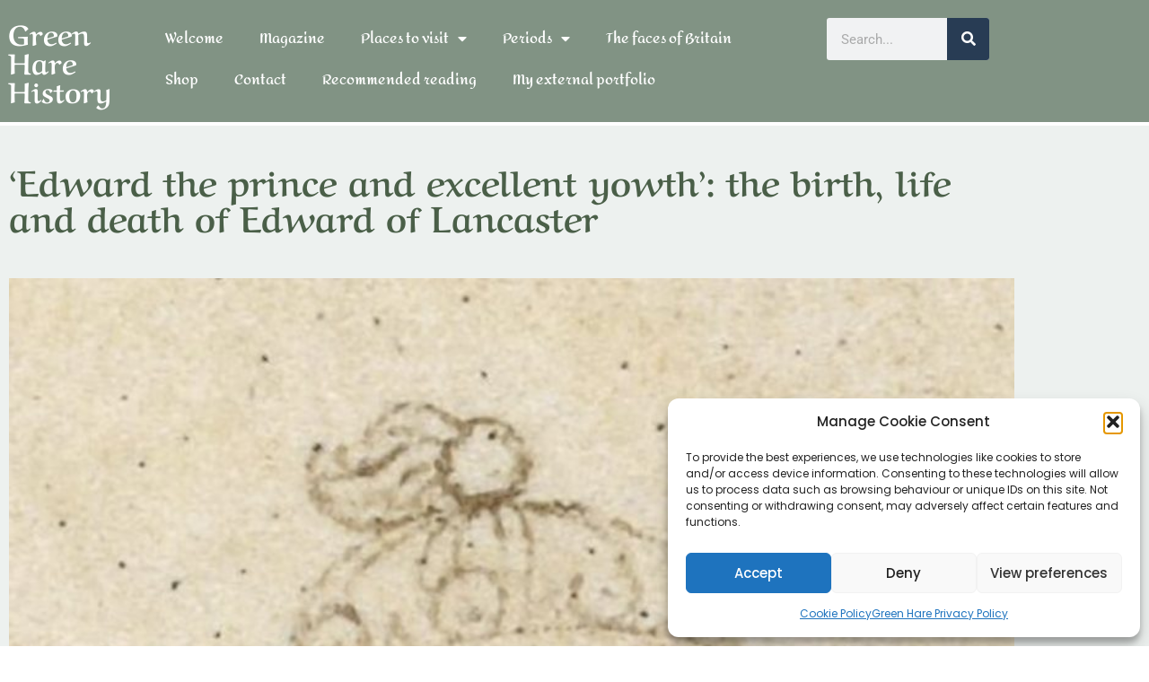

--- FILE ---
content_type: text/html; charset=UTF-8
request_url: https://greenharehistory.com/magazine/edward-of-lancaster/
body_size: 30160
content:
<!doctype html>
<html dir="ltr" lang="en-GB" prefix="og: https://ogp.me/ns#">
<head>
	<meta charset="UTF-8">
	<meta name="viewport" content="width=device-width, initial-scale=1">
	<link rel="profile" href="https://gmpg.org/xfn/11">
	
		<!-- All in One SEO 4.9.3 - aioseo.com -->
	<meta name="description" content="Edward of Lancaster was the only son of Henry VI, born in the shadow of the Wars of the Roses. His short life was dominated by the fight for his inheritance." />
	<meta name="robots" content="max-image-preview:large" />
	<meta name="author" content="Samantha Arrowsmith"/>
	<link rel="canonical" href="https://greenharehistory.com/magazine/edward-of-lancaster/" />
	<meta name="generator" content="All in One SEO (AIOSEO) 4.9.3" />
		<meta property="og:locale" content="en_GB" />
		<meta property="og:site_name" content="Green Hare History -" />
		<meta property="og:type" content="article" />
		<meta property="og:title" content="‘Edward the prince and excellent yowth’: the birth, life and death of Edward of Lancaster" />
		<meta property="og:description" content="Edward of Lancaster was the only son of Henry VI, born in the shadow of the Wars of the Roses. His short life was dominated by the fight for his inheritance." />
		<meta property="og:url" content="https://greenharehistory.com/magazine/edward-of-lancaster/" />
		<meta property="og:image" content="https://greenharehistory.com/wp-content/uploads/2022/05/cropped-logo1-1.png" />
		<meta property="og:image:secure_url" content="https://greenharehistory.com/wp-content/uploads/2022/05/cropped-logo1-1.png" />
		<meta property="og:image:width" content="512" />
		<meta property="og:image:height" content="512" />
		<meta property="article:published_time" content="2022-05-04T20:13:29+00:00" />
		<meta property="article:modified_time" content="2022-08-26T12:23:33+00:00" />
		<meta name="twitter:card" content="summary" />
		<meta name="twitter:title" content="‘Edward the prince and excellent yowth’: the birth, life and death of Edward of Lancaster" />
		<meta name="twitter:description" content="Edward of Lancaster was the only son of Henry VI, born in the shadow of the Wars of the Roses. His short life was dominated by the fight for his inheritance." />
		<meta name="twitter:image" content="https://greenharehistory.com/wp-content/uploads/2022/05/cropped-logo1-1.png" />
		<script type="application/ld+json" class="aioseo-schema">
			{"@context":"https:\/\/schema.org","@graph":[{"@type":"BlogPosting","@id":"https:\/\/greenharehistory.com\/magazine\/edward-of-lancaster\/#blogposting","name":"\u2018Edward the prince and excellent yowth\u2019: the birth, life and death of Edward of Lancaster","headline":"\u2018Edward the prince and excellent yowth\u2019: the birth, life and death of Edward of Lancaster","author":{"@id":"https:\/\/greenharehistory.com\/magazine\/author\/samarrowsmith\/#author"},"publisher":{"@id":"https:\/\/greenharehistory.com\/#organization"},"image":{"@type":"ImageObject","url":"https:\/\/greenharehistory.com\/wp-content\/uploads\/2022\/05\/EdwardPrinceOfWalesBeauchampPagaent.jpg","width":1058,"height":1323,"caption":"Edward of Lancaster"},"datePublished":"2022-05-04T21:13:29+01:00","dateModified":"2022-08-26T13:23:33+01:00","inLanguage":"en-GB","mainEntityOfPage":{"@id":"https:\/\/greenharehistory.com\/magazine\/edward-of-lancaster\/#webpage"},"isPartOf":{"@id":"https:\/\/greenharehistory.com\/magazine\/edward-of-lancaster\/#webpage"},"articleSection":"The late medieval period, Battle of Tewkesbury, British battles, British History, Edward of Lancaster, Green Hare History, Henry VI, Margaret of Anjou, Wars of the Roses"},{"@type":"BreadcrumbList","@id":"https:\/\/greenharehistory.com\/magazine\/edward-of-lancaster\/#breadcrumblist","itemListElement":[{"@type":"ListItem","@id":"https:\/\/greenharehistory.com#listItem","position":1,"name":"Home","item":"https:\/\/greenharehistory.com","nextItem":{"@type":"ListItem","@id":"https:\/\/greenharehistory.com\/magazine\/category\/medieval\/#listItem","name":"The late medieval period"}},{"@type":"ListItem","@id":"https:\/\/greenharehistory.com\/magazine\/category\/medieval\/#listItem","position":2,"name":"The late medieval period","item":"https:\/\/greenharehistory.com\/magazine\/category\/medieval\/","nextItem":{"@type":"ListItem","@id":"https:\/\/greenharehistory.com\/magazine\/edward-of-lancaster\/#listItem","name":"\u2018Edward the prince and excellent yowth\u2019: the birth, life and death of Edward of Lancaster"},"previousItem":{"@type":"ListItem","@id":"https:\/\/greenharehistory.com#listItem","name":"Home"}},{"@type":"ListItem","@id":"https:\/\/greenharehistory.com\/magazine\/edward-of-lancaster\/#listItem","position":3,"name":"\u2018Edward the prince and excellent yowth\u2019: the birth, life and death of Edward of Lancaster","previousItem":{"@type":"ListItem","@id":"https:\/\/greenharehistory.com\/magazine\/category\/medieval\/#listItem","name":"The late medieval period"}}]},{"@type":"Organization","@id":"https:\/\/greenharehistory.com\/#organization","name":"Green Hare History","url":"https:\/\/greenharehistory.com\/"},{"@type":"Person","@id":"https:\/\/greenharehistory.com\/magazine\/author\/samarrowsmith\/#author","url":"https:\/\/greenharehistory.com\/magazine\/author\/samarrowsmith\/","name":"Samantha Arrowsmith","image":{"@type":"ImageObject","@id":"https:\/\/greenharehistory.com\/magazine\/edward-of-lancaster\/#authorImage","url":"https:\/\/secure.gravatar.com\/avatar\/9b2a49bdfa4c88439b50374b74654634c22a85107596c4d6978be2c75a0369f2?s=96&d=mm&r=g","width":96,"height":96,"caption":"Samantha Arrowsmith"}},{"@type":"WebPage","@id":"https:\/\/greenharehistory.com\/magazine\/edward-of-lancaster\/#webpage","url":"https:\/\/greenharehistory.com\/magazine\/edward-of-lancaster\/","name":"\u2018Edward the prince and excellent yowth\u2019: the birth, life and death of Edward of Lancaster","description":"Edward of Lancaster was the only son of Henry VI, born in the shadow of the Wars of the Roses. His short life was dominated by the fight for his inheritance.","inLanguage":"en-GB","isPartOf":{"@id":"https:\/\/greenharehistory.com\/#website"},"breadcrumb":{"@id":"https:\/\/greenharehistory.com\/magazine\/edward-of-lancaster\/#breadcrumblist"},"author":{"@id":"https:\/\/greenharehistory.com\/magazine\/author\/samarrowsmith\/#author"},"creator":{"@id":"https:\/\/greenharehistory.com\/magazine\/author\/samarrowsmith\/#author"},"image":{"@type":"ImageObject","url":"https:\/\/greenharehistory.com\/wp-content\/uploads\/2022\/05\/EdwardPrinceOfWalesBeauchampPagaent.jpg","@id":"https:\/\/greenharehistory.com\/magazine\/edward-of-lancaster\/#mainImage","width":1058,"height":1323,"caption":"Edward of Lancaster"},"primaryImageOfPage":{"@id":"https:\/\/greenharehistory.com\/magazine\/edward-of-lancaster\/#mainImage"},"datePublished":"2022-05-04T21:13:29+01:00","dateModified":"2022-08-26T13:23:33+01:00"},{"@type":"WebSite","@id":"https:\/\/greenharehistory.com\/#website","url":"https:\/\/greenharehistory.com\/","name":"Green Hare History","inLanguage":"en-GB","publisher":{"@id":"https:\/\/greenharehistory.com\/#organization"}}]}
		</script>
		<!-- All in One SEO -->


	<!-- This site is optimized with the Yoast SEO plugin v26.8 - https://yoast.com/product/yoast-seo-wordpress/ -->
	<title>‘Edward the prince and excellent yowth’: the birth, life and death of Edward of Lancaster</title>
	<meta name="description" content="Edward of Lancaster was the only son of Henry VI, born in the shadow of the Wars of the Roses. His short life was dominated by the fight for his inheritance." />
	<link rel="canonical" href="https://greenharehistory.com/magazine/edward-of-lancaster/" />
	<meta property="og:locale" content="en_GB" />
	<meta property="og:type" content="article" />
	<meta property="og:title" content="‘Edward the prince and excellent yowth’: the birth, life and death of Edward of Lancaster - Green Hare History" />
	<meta property="og:description" content="Edward of Lancaster was the only son of Henry VI, born in the shadow of the Wars of the Roses. His short life was dominated by the fight for his inheritance." />
	<meta property="og:url" content="https://greenharehistory.com/magazine/edward-of-lancaster/" />
	<meta property="og:site_name" content="Green Hare History" />
	<meta property="article:published_time" content="2022-05-04T20:13:29+00:00" />
	<meta property="article:modified_time" content="2022-08-26T12:23:33+00:00" />
	<meta property="og:image" content="https://greenharehistory.com/wp-content/uploads/2022/05/EdwardPrinceOfWalesBeauchampPagaent.jpg" />
	<meta property="og:image:width" content="1058" />
	<meta property="og:image:height" content="1323" />
	<meta property="og:image:type" content="image/jpeg" />
	<meta name="author" content="Samantha Arrowsmith" />
	<meta name="twitter:card" content="summary_large_image" />
	<meta name="twitter:label1" content="Written by" />
	<meta name="twitter:data1" content="Samantha Arrowsmith" />
	<meta name="twitter:label2" content="Estimated reading time" />
	<meta name="twitter:data2" content="16 minutes" />
	<script type="application/ld+json" class="yoast-schema-graph">{"@context":"https://schema.org","@graph":[{"@type":"Article","@id":"https://greenharehistory.com/magazine/edward-of-lancaster/#article","isPartOf":{"@id":"https://greenharehistory.com/magazine/edward-of-lancaster/"},"author":{"name":"Samantha Arrowsmith","@id":"https://greenharehistory.com/#/schema/person/7c2ad21185268c036bf86d06aa172be1"},"headline":"‘Edward the prince and excellent yowth’: the birth, life and death of Edward of Lancaster","datePublished":"2022-05-04T20:13:29+00:00","dateModified":"2022-08-26T12:23:33+00:00","mainEntityOfPage":{"@id":"https://greenharehistory.com/magazine/edward-of-lancaster/"},"wordCount":3215,"image":{"@id":"https://greenharehistory.com/magazine/edward-of-lancaster/#primaryimage"},"thumbnailUrl":"https://greenharehistory.com/wp-content/uploads/2022/05/EdwardPrinceOfWalesBeauchampPagaent.jpg","keywords":["Battle of Tewkesbury","British battles","British History","Edward of Lancaster","Green Hare History","Henry VI","Margaret of Anjou","Wars of the Roses"],"articleSection":["The late medieval period"],"inLanguage":"en-GB"},{"@type":"WebPage","@id":"https://greenharehistory.com/magazine/edward-of-lancaster/","url":"https://greenharehistory.com/magazine/edward-of-lancaster/","name":"‘Edward the prince and excellent yowth’: the birth, life and death of Edward of Lancaster - Green Hare History","isPartOf":{"@id":"https://greenharehistory.com/#website"},"primaryImageOfPage":{"@id":"https://greenharehistory.com/magazine/edward-of-lancaster/#primaryimage"},"image":{"@id":"https://greenharehistory.com/magazine/edward-of-lancaster/#primaryimage"},"thumbnailUrl":"https://greenharehistory.com/wp-content/uploads/2022/05/EdwardPrinceOfWalesBeauchampPagaent.jpg","datePublished":"2022-05-04T20:13:29+00:00","dateModified":"2022-08-26T12:23:33+00:00","author":{"@id":"https://greenharehistory.com/#/schema/person/7c2ad21185268c036bf86d06aa172be1"},"description":"Edward of Lancaster was the only son of Henry VI, born in the shadow of the Wars of the Roses. His short life was dominated by the fight for his inheritance.","breadcrumb":{"@id":"https://greenharehistory.com/magazine/edward-of-lancaster/#breadcrumb"},"inLanguage":"en-GB","potentialAction":[{"@type":"ReadAction","target":["https://greenharehistory.com/magazine/edward-of-lancaster/"]}]},{"@type":"ImageObject","inLanguage":"en-GB","@id":"https://greenharehistory.com/magazine/edward-of-lancaster/#primaryimage","url":"https://greenharehistory.com/wp-content/uploads/2022/05/EdwardPrinceOfWalesBeauchampPagaent.jpg","contentUrl":"https://greenharehistory.com/wp-content/uploads/2022/05/EdwardPrinceOfWalesBeauchampPagaent.jpg","width":1058,"height":1323,"caption":"Edward of Lancaster"},{"@type":"BreadcrumbList","@id":"https://greenharehistory.com/magazine/edward-of-lancaster/#breadcrumb","itemListElement":[{"@type":"ListItem","position":1,"name":"Home","item":"https://greenharehistory.com/"},{"@type":"ListItem","position":2,"name":"‘Edward the prince and excellent yowth’: the birth, life and death of Edward of Lancaster"}]},{"@type":"WebSite","@id":"https://greenharehistory.com/#website","url":"https://greenharehistory.com/","name":"Green Hare History","description":"","potentialAction":[{"@type":"SearchAction","target":{"@type":"EntryPoint","urlTemplate":"https://greenharehistory.com/?s={search_term_string}"},"query-input":{"@type":"PropertyValueSpecification","valueRequired":true,"valueName":"search_term_string"}}],"inLanguage":"en-GB"},{"@type":"Person","@id":"https://greenharehistory.com/#/schema/person/7c2ad21185268c036bf86d06aa172be1","name":"Samantha Arrowsmith","image":{"@type":"ImageObject","inLanguage":"en-GB","@id":"https://greenharehistory.com/#/schema/person/image/","url":"https://secure.gravatar.com/avatar/9b2a49bdfa4c88439b50374b74654634c22a85107596c4d6978be2c75a0369f2?s=96&d=mm&r=g","contentUrl":"https://secure.gravatar.com/avatar/9b2a49bdfa4c88439b50374b74654634c22a85107596c4d6978be2c75a0369f2?s=96&d=mm&r=g","caption":"Samantha Arrowsmith"},"url":"https://greenharehistory.com/magazine/author/samarrowsmith/"}]}</script>
	<!-- / Yoast SEO plugin. -->


<link rel="alternate" type="application/rss+xml" title="Green Hare History &raquo; Feed" href="https://greenharehistory.com/feed/" />
<link rel="alternate" type="application/rss+xml" title="Green Hare History &raquo; Comments Feed" href="https://greenharehistory.com/comments/feed/" />
<link rel="alternate" type="application/rss+xml" title="Green Hare History &raquo; ‘Edward the prince and excellent yowth’: the birth, life and death of Edward of Lancaster Comments Feed" href="https://greenharehistory.com/magazine/edward-of-lancaster/feed/" />
<link rel="alternate" title="oEmbed (JSON)" type="application/json+oembed" href="https://greenharehistory.com/wp-json/oembed/1.0/embed?url=https%3A%2F%2Fgreenharehistory.com%2Fmagazine%2Fedward-of-lancaster%2F" />
<link rel="alternate" title="oEmbed (XML)" type="text/xml+oembed" href="https://greenharehistory.com/wp-json/oembed/1.0/embed?url=https%3A%2F%2Fgreenharehistory.com%2Fmagazine%2Fedward-of-lancaster%2F&#038;format=xml" />
<style id='wp-img-auto-sizes-contain-inline-css'>
img:is([sizes=auto i],[sizes^="auto," i]){contain-intrinsic-size:3000px 1500px}
/*# sourceURL=wp-img-auto-sizes-contain-inline-css */
</style>
<style id='wp-emoji-styles-inline-css'>

	img.wp-smiley, img.emoji {
		display: inline !important;
		border: none !important;
		box-shadow: none !important;
		height: 1em !important;
		width: 1em !important;
		margin: 0 0.07em !important;
		vertical-align: -0.1em !important;
		background: none !important;
		padding: 0 !important;
	}
/*# sourceURL=wp-emoji-styles-inline-css */
</style>
<link rel='stylesheet' id='aioseo/css/src/vue/standalone/blocks/table-of-contents/global.scss-css' href='https://greenharehistory.com/wp-content/plugins/all-in-one-seo-pack/dist/Lite/assets/css/table-of-contents/global.e90f6d47.css?ver=4.9.3' media='all' />
<style id='global-styles-inline-css'>
:root{--wp--preset--aspect-ratio--square: 1;--wp--preset--aspect-ratio--4-3: 4/3;--wp--preset--aspect-ratio--3-4: 3/4;--wp--preset--aspect-ratio--3-2: 3/2;--wp--preset--aspect-ratio--2-3: 2/3;--wp--preset--aspect-ratio--16-9: 16/9;--wp--preset--aspect-ratio--9-16: 9/16;--wp--preset--color--black: #000000;--wp--preset--color--cyan-bluish-gray: #abb8c3;--wp--preset--color--white: #ffffff;--wp--preset--color--pale-pink: #f78da7;--wp--preset--color--vivid-red: #cf2e2e;--wp--preset--color--luminous-vivid-orange: #ff6900;--wp--preset--color--luminous-vivid-amber: #fcb900;--wp--preset--color--light-green-cyan: #7bdcb5;--wp--preset--color--vivid-green-cyan: #00d084;--wp--preset--color--pale-cyan-blue: #8ed1fc;--wp--preset--color--vivid-cyan-blue: #0693e3;--wp--preset--color--vivid-purple: #9b51e0;--wp--preset--gradient--vivid-cyan-blue-to-vivid-purple: linear-gradient(135deg,rgb(6,147,227) 0%,rgb(155,81,224) 100%);--wp--preset--gradient--light-green-cyan-to-vivid-green-cyan: linear-gradient(135deg,rgb(122,220,180) 0%,rgb(0,208,130) 100%);--wp--preset--gradient--luminous-vivid-amber-to-luminous-vivid-orange: linear-gradient(135deg,rgb(252,185,0) 0%,rgb(255,105,0) 100%);--wp--preset--gradient--luminous-vivid-orange-to-vivid-red: linear-gradient(135deg,rgb(255,105,0) 0%,rgb(207,46,46) 100%);--wp--preset--gradient--very-light-gray-to-cyan-bluish-gray: linear-gradient(135deg,rgb(238,238,238) 0%,rgb(169,184,195) 100%);--wp--preset--gradient--cool-to-warm-spectrum: linear-gradient(135deg,rgb(74,234,220) 0%,rgb(151,120,209) 20%,rgb(207,42,186) 40%,rgb(238,44,130) 60%,rgb(251,105,98) 80%,rgb(254,248,76) 100%);--wp--preset--gradient--blush-light-purple: linear-gradient(135deg,rgb(255,206,236) 0%,rgb(152,150,240) 100%);--wp--preset--gradient--blush-bordeaux: linear-gradient(135deg,rgb(254,205,165) 0%,rgb(254,45,45) 50%,rgb(107,0,62) 100%);--wp--preset--gradient--luminous-dusk: linear-gradient(135deg,rgb(255,203,112) 0%,rgb(199,81,192) 50%,rgb(65,88,208) 100%);--wp--preset--gradient--pale-ocean: linear-gradient(135deg,rgb(255,245,203) 0%,rgb(182,227,212) 50%,rgb(51,167,181) 100%);--wp--preset--gradient--electric-grass: linear-gradient(135deg,rgb(202,248,128) 0%,rgb(113,206,126) 100%);--wp--preset--gradient--midnight: linear-gradient(135deg,rgb(2,3,129) 0%,rgb(40,116,252) 100%);--wp--preset--font-size--small: 13px;--wp--preset--font-size--medium: 20px;--wp--preset--font-size--large: 36px;--wp--preset--font-size--x-large: 42px;--wp--preset--spacing--20: 0.44rem;--wp--preset--spacing--30: 0.67rem;--wp--preset--spacing--40: 1rem;--wp--preset--spacing--50: 1.5rem;--wp--preset--spacing--60: 2.25rem;--wp--preset--spacing--70: 3.38rem;--wp--preset--spacing--80: 5.06rem;--wp--preset--shadow--natural: 6px 6px 9px rgba(0, 0, 0, 0.2);--wp--preset--shadow--deep: 12px 12px 50px rgba(0, 0, 0, 0.4);--wp--preset--shadow--sharp: 6px 6px 0px rgba(0, 0, 0, 0.2);--wp--preset--shadow--outlined: 6px 6px 0px -3px rgb(255, 255, 255), 6px 6px rgb(0, 0, 0);--wp--preset--shadow--crisp: 6px 6px 0px rgb(0, 0, 0);}:root { --wp--style--global--content-size: 800px;--wp--style--global--wide-size: 1200px; }:where(body) { margin: 0; }.wp-site-blocks > .alignleft { float: left; margin-right: 2em; }.wp-site-blocks > .alignright { float: right; margin-left: 2em; }.wp-site-blocks > .aligncenter { justify-content: center; margin-left: auto; margin-right: auto; }:where(.wp-site-blocks) > * { margin-block-start: 24px; margin-block-end: 0; }:where(.wp-site-blocks) > :first-child { margin-block-start: 0; }:where(.wp-site-blocks) > :last-child { margin-block-end: 0; }:root { --wp--style--block-gap: 24px; }:root :where(.is-layout-flow) > :first-child{margin-block-start: 0;}:root :where(.is-layout-flow) > :last-child{margin-block-end: 0;}:root :where(.is-layout-flow) > *{margin-block-start: 24px;margin-block-end: 0;}:root :where(.is-layout-constrained) > :first-child{margin-block-start: 0;}:root :where(.is-layout-constrained) > :last-child{margin-block-end: 0;}:root :where(.is-layout-constrained) > *{margin-block-start: 24px;margin-block-end: 0;}:root :where(.is-layout-flex){gap: 24px;}:root :where(.is-layout-grid){gap: 24px;}.is-layout-flow > .alignleft{float: left;margin-inline-start: 0;margin-inline-end: 2em;}.is-layout-flow > .alignright{float: right;margin-inline-start: 2em;margin-inline-end: 0;}.is-layout-flow > .aligncenter{margin-left: auto !important;margin-right: auto !important;}.is-layout-constrained > .alignleft{float: left;margin-inline-start: 0;margin-inline-end: 2em;}.is-layout-constrained > .alignright{float: right;margin-inline-start: 2em;margin-inline-end: 0;}.is-layout-constrained > .aligncenter{margin-left: auto !important;margin-right: auto !important;}.is-layout-constrained > :where(:not(.alignleft):not(.alignright):not(.alignfull)){max-width: var(--wp--style--global--content-size);margin-left: auto !important;margin-right: auto !important;}.is-layout-constrained > .alignwide{max-width: var(--wp--style--global--wide-size);}body .is-layout-flex{display: flex;}.is-layout-flex{flex-wrap: wrap;align-items: center;}.is-layout-flex > :is(*, div){margin: 0;}body .is-layout-grid{display: grid;}.is-layout-grid > :is(*, div){margin: 0;}body{padding-top: 0px;padding-right: 0px;padding-bottom: 0px;padding-left: 0px;}a:where(:not(.wp-element-button)){text-decoration: underline;}:root :where(.wp-element-button, .wp-block-button__link){background-color: #32373c;border-width: 0;color: #fff;font-family: inherit;font-size: inherit;font-style: inherit;font-weight: inherit;letter-spacing: inherit;line-height: inherit;padding-top: calc(0.667em + 2px);padding-right: calc(1.333em + 2px);padding-bottom: calc(0.667em + 2px);padding-left: calc(1.333em + 2px);text-decoration: none;text-transform: inherit;}.has-black-color{color: var(--wp--preset--color--black) !important;}.has-cyan-bluish-gray-color{color: var(--wp--preset--color--cyan-bluish-gray) !important;}.has-white-color{color: var(--wp--preset--color--white) !important;}.has-pale-pink-color{color: var(--wp--preset--color--pale-pink) !important;}.has-vivid-red-color{color: var(--wp--preset--color--vivid-red) !important;}.has-luminous-vivid-orange-color{color: var(--wp--preset--color--luminous-vivid-orange) !important;}.has-luminous-vivid-amber-color{color: var(--wp--preset--color--luminous-vivid-amber) !important;}.has-light-green-cyan-color{color: var(--wp--preset--color--light-green-cyan) !important;}.has-vivid-green-cyan-color{color: var(--wp--preset--color--vivid-green-cyan) !important;}.has-pale-cyan-blue-color{color: var(--wp--preset--color--pale-cyan-blue) !important;}.has-vivid-cyan-blue-color{color: var(--wp--preset--color--vivid-cyan-blue) !important;}.has-vivid-purple-color{color: var(--wp--preset--color--vivid-purple) !important;}.has-black-background-color{background-color: var(--wp--preset--color--black) !important;}.has-cyan-bluish-gray-background-color{background-color: var(--wp--preset--color--cyan-bluish-gray) !important;}.has-white-background-color{background-color: var(--wp--preset--color--white) !important;}.has-pale-pink-background-color{background-color: var(--wp--preset--color--pale-pink) !important;}.has-vivid-red-background-color{background-color: var(--wp--preset--color--vivid-red) !important;}.has-luminous-vivid-orange-background-color{background-color: var(--wp--preset--color--luminous-vivid-orange) !important;}.has-luminous-vivid-amber-background-color{background-color: var(--wp--preset--color--luminous-vivid-amber) !important;}.has-light-green-cyan-background-color{background-color: var(--wp--preset--color--light-green-cyan) !important;}.has-vivid-green-cyan-background-color{background-color: var(--wp--preset--color--vivid-green-cyan) !important;}.has-pale-cyan-blue-background-color{background-color: var(--wp--preset--color--pale-cyan-blue) !important;}.has-vivid-cyan-blue-background-color{background-color: var(--wp--preset--color--vivid-cyan-blue) !important;}.has-vivid-purple-background-color{background-color: var(--wp--preset--color--vivid-purple) !important;}.has-black-border-color{border-color: var(--wp--preset--color--black) !important;}.has-cyan-bluish-gray-border-color{border-color: var(--wp--preset--color--cyan-bluish-gray) !important;}.has-white-border-color{border-color: var(--wp--preset--color--white) !important;}.has-pale-pink-border-color{border-color: var(--wp--preset--color--pale-pink) !important;}.has-vivid-red-border-color{border-color: var(--wp--preset--color--vivid-red) !important;}.has-luminous-vivid-orange-border-color{border-color: var(--wp--preset--color--luminous-vivid-orange) !important;}.has-luminous-vivid-amber-border-color{border-color: var(--wp--preset--color--luminous-vivid-amber) !important;}.has-light-green-cyan-border-color{border-color: var(--wp--preset--color--light-green-cyan) !important;}.has-vivid-green-cyan-border-color{border-color: var(--wp--preset--color--vivid-green-cyan) !important;}.has-pale-cyan-blue-border-color{border-color: var(--wp--preset--color--pale-cyan-blue) !important;}.has-vivid-cyan-blue-border-color{border-color: var(--wp--preset--color--vivid-cyan-blue) !important;}.has-vivid-purple-border-color{border-color: var(--wp--preset--color--vivid-purple) !important;}.has-vivid-cyan-blue-to-vivid-purple-gradient-background{background: var(--wp--preset--gradient--vivid-cyan-blue-to-vivid-purple) !important;}.has-light-green-cyan-to-vivid-green-cyan-gradient-background{background: var(--wp--preset--gradient--light-green-cyan-to-vivid-green-cyan) !important;}.has-luminous-vivid-amber-to-luminous-vivid-orange-gradient-background{background: var(--wp--preset--gradient--luminous-vivid-amber-to-luminous-vivid-orange) !important;}.has-luminous-vivid-orange-to-vivid-red-gradient-background{background: var(--wp--preset--gradient--luminous-vivid-orange-to-vivid-red) !important;}.has-very-light-gray-to-cyan-bluish-gray-gradient-background{background: var(--wp--preset--gradient--very-light-gray-to-cyan-bluish-gray) !important;}.has-cool-to-warm-spectrum-gradient-background{background: var(--wp--preset--gradient--cool-to-warm-spectrum) !important;}.has-blush-light-purple-gradient-background{background: var(--wp--preset--gradient--blush-light-purple) !important;}.has-blush-bordeaux-gradient-background{background: var(--wp--preset--gradient--blush-bordeaux) !important;}.has-luminous-dusk-gradient-background{background: var(--wp--preset--gradient--luminous-dusk) !important;}.has-pale-ocean-gradient-background{background: var(--wp--preset--gradient--pale-ocean) !important;}.has-electric-grass-gradient-background{background: var(--wp--preset--gradient--electric-grass) !important;}.has-midnight-gradient-background{background: var(--wp--preset--gradient--midnight) !important;}.has-small-font-size{font-size: var(--wp--preset--font-size--small) !important;}.has-medium-font-size{font-size: var(--wp--preset--font-size--medium) !important;}.has-large-font-size{font-size: var(--wp--preset--font-size--large) !important;}.has-x-large-font-size{font-size: var(--wp--preset--font-size--x-large) !important;}
:root :where(.wp-block-pullquote){font-size: 1.5em;line-height: 1.6;}
/*# sourceURL=global-styles-inline-css */
</style>
<link rel='stylesheet' id='contact-form-7-css' href='https://greenharehistory.com/wp-content/plugins/contact-form-7/includes/css/styles.css?ver=6.1.4' media='all' />
<link rel='stylesheet' id='modern_footnotes-css' href='https://greenharehistory.com/wp-content/plugins/modern-footnotes/styles.min.css?ver=1.4.20' media='all' />
<link rel='stylesheet' id='mpfe_front_style-css' href='https://greenharehistory.com/wp-content/plugins/music-player-for-elementor/css/mpfe-front-style.css?ver=2.5' media='all' />
<link rel='stylesheet' id='font-awesome-5.15.1-css' href='https://greenharehistory.com/wp-content/plugins/music-player-for-elementor/assets/fontawesome-free-5.15.1/css/all.min.css?ver=5.15.1' media='all' />
<link rel='stylesheet' id='swp-icomoon-beatport-css' href='https://greenharehistory.com/wp-content/plugins/music-player-for-elementor/assets/swp-icomoon-beatport/style.css?ver=2.5' media='all' />
<link rel='stylesheet' id='wp-ada-compliance-styles-css' href='https://greenharehistory.com/wp-content/plugins/wp-ada-compliance-check-basic/styles.css?ver=1767409956' media='all' />
<link rel='stylesheet' id='cmplz-general-css' href='https://greenharehistory.com/wp-content/plugins/complianz-gdpr/assets/css/cookieblocker.min.css?ver=1765941295' media='all' />
<link rel='stylesheet' id='hello-elementor-css' href='https://greenharehistory.com/wp-content/themes/hello-elementor/assets/css/reset.css?ver=3.4.5' media='all' />
<link rel='stylesheet' id='hello-elementor-theme-style-css' href='https://greenharehistory.com/wp-content/themes/hello-elementor/assets/css/theme.css?ver=3.4.5' media='all' />
<link rel='stylesheet' id='hello-elementor-header-footer-css' href='https://greenharehistory.com/wp-content/themes/hello-elementor/assets/css/header-footer.css?ver=3.4.5' media='all' />
<link rel='stylesheet' id='elementor-frontend-css' href='https://greenharehistory.com/wp-content/plugins/elementor/assets/css/frontend.min.css?ver=3.34.2' media='all' />
<link rel='stylesheet' id='elementor-post-105-css' href='https://greenharehistory.com/wp-content/uploads/elementor/css/post-105.css?ver=1769139631' media='all' />
<link rel='stylesheet' id='widget-heading-css' href='https://greenharehistory.com/wp-content/plugins/elementor/assets/css/widget-heading.min.css?ver=3.34.2' media='all' />
<link rel='stylesheet' id='widget-nav-menu-css' href='https://greenharehistory.com/wp-content/plugins/elementor-pro/assets/css/widget-nav-menu.min.css?ver=3.34.2' media='all' />
<link rel='stylesheet' id='widget-search-form-css' href='https://greenharehistory.com/wp-content/plugins/elementor-pro/assets/css/widget-search-form.min.css?ver=3.34.2' media='all' />
<link rel='stylesheet' id='elementor-icons-shared-0-css' href='https://greenharehistory.com/wp-content/plugins/elementor/assets/lib/font-awesome/css/fontawesome.min.css?ver=5.15.3' media='all' />
<link rel='stylesheet' id='elementor-icons-fa-solid-css' href='https://greenharehistory.com/wp-content/plugins/elementor/assets/lib/font-awesome/css/solid.min.css?ver=5.15.3' media='all' />
<link rel='stylesheet' id='widget-spacer-css' href='https://greenharehistory.com/wp-content/plugins/elementor/assets/css/widget-spacer.min.css?ver=3.34.2' media='all' />
<link rel='stylesheet' id='widget-sitemap-css' href='https://greenharehistory.com/wp-content/plugins/elementor-pro/assets/css/widget-sitemap.min.css?ver=3.34.2' media='all' />
<link rel='stylesheet' id='widget-social-icons-css' href='https://greenharehistory.com/wp-content/plugins/elementor/assets/css/widget-social-icons.min.css?ver=3.34.2' media='all' />
<link rel='stylesheet' id='e-apple-webkit-css' href='https://greenharehistory.com/wp-content/plugins/elementor/assets/css/conditionals/apple-webkit.min.css?ver=3.34.2' media='all' />
<link rel='stylesheet' id='widget-image-css' href='https://greenharehistory.com/wp-content/plugins/elementor/assets/css/widget-image.min.css?ver=3.34.2' media='all' />
<link rel='stylesheet' id='widget-post-info-css' href='https://greenharehistory.com/wp-content/plugins/elementor-pro/assets/css/widget-post-info.min.css?ver=3.34.2' media='all' />
<link rel='stylesheet' id='widget-icon-list-css' href='https://greenharehistory.com/wp-content/plugins/elementor/assets/css/widget-icon-list.min.css?ver=3.34.2' media='all' />
<link rel='stylesheet' id='elementor-icons-fa-regular-css' href='https://greenharehistory.com/wp-content/plugins/elementor/assets/lib/font-awesome/css/regular.min.css?ver=5.15.3' media='all' />
<link rel='stylesheet' id='widget-post-navigation-css' href='https://greenharehistory.com/wp-content/plugins/elementor-pro/assets/css/widget-post-navigation.min.css?ver=3.34.2' media='all' />
<link rel='stylesheet' id='widget-posts-css' href='https://greenharehistory.com/wp-content/plugins/elementor-pro/assets/css/widget-posts.min.css?ver=3.34.2' media='all' />
<link rel='stylesheet' id='elementor-icons-css' href='https://greenharehistory.com/wp-content/plugins/elementor/assets/lib/eicons/css/elementor-icons.min.css?ver=5.46.0' media='all' />
<link rel='stylesheet' id='elementor-post-5690-css' href='https://greenharehistory.com/wp-content/uploads/elementor/css/post-5690.css?ver=1769180784' media='all' />
<link rel='stylesheet' id='elementor-post-1116-css' href='https://greenharehistory.com/wp-content/uploads/elementor/css/post-1116.css?ver=1769139631' media='all' />
<link rel='stylesheet' id='elementor-post-1178-css' href='https://greenharehistory.com/wp-content/uploads/elementor/css/post-1178.css?ver=1769139631' media='all' />
<link rel='stylesheet' id='elementor-post-2924-css' href='https://greenharehistory.com/wp-content/uploads/elementor/css/post-2924.css?ver=1769148631' media='all' />
<link rel='stylesheet' id='elementor-gf-local-arefruqaa-css' href='https://greenharehistory.com/wp-content/uploads/elementor/google-fonts/css/arefruqaa.css?ver=1742227420' media='all' />
<link rel='stylesheet' id='elementor-gf-local-amita-css' href='https://greenharehistory.com/wp-content/uploads/elementor/google-fonts/css/amita.css?ver=1742227421' media='all' />
<link rel='stylesheet' id='elementor-gf-local-roboto-css' href='https://greenharehistory.com/wp-content/uploads/elementor/google-fonts/css/roboto.css?ver=1742227429' media='all' />
<link rel='stylesheet' id='elementor-gf-local-poppins-css' href='https://greenharehistory.com/wp-content/uploads/elementor/google-fonts/css/poppins.css?ver=1742227431' media='all' />
<link rel='stylesheet' id='elementor-icons-fa-brands-css' href='https://greenharehistory.com/wp-content/plugins/elementor/assets/lib/font-awesome/css/brands.min.css?ver=5.15.3' media='all' />
<script src="https://greenharehistory.com/wp-content/plugins/google-analytics-for-wordpress/assets/js/frontend-gtag.min.js?ver=9.11.1" id="monsterinsights-frontend-script-js" async data-wp-strategy="async"></script>
<script data-cfasync="false" data-wpfc-render="false" id='monsterinsights-frontend-script-js-extra'>var monsterinsights_frontend = {"js_events_tracking":"true","download_extensions":"doc,pdf,ppt,zip,xls,docx,pptx,xlsx","inbound_paths":"[{\"path\":\"\\\/go\\\/\",\"label\":\"affiliate\"},{\"path\":\"\\\/recommend\\\/\",\"label\":\"affiliate\"}]","home_url":"https:\/\/greenharehistory.com","hash_tracking":"false","v4_id":"G-CD3TCMMTH0"};</script>
<script src="https://greenharehistory.com/wp-includes/js/jquery/jquery.min.js?ver=3.7.1" id="jquery-core-js"></script>
<script src="https://greenharehistory.com/wp-includes/js/jquery/jquery-migrate.min.js?ver=3.4.1" id="jquery-migrate-js"></script>
<link rel="https://api.w.org/" href="https://greenharehistory.com/wp-json/" /><link rel="alternate" title="JSON" type="application/json" href="https://greenharehistory.com/wp-json/wp/v2/posts/5690" /><link rel="EditURI" type="application/rsd+xml" title="RSD" href="https://greenharehistory.com/xmlrpc.php?rsd" />
<meta name="generator" content="WordPress 6.9" />
<link rel='shortlink' href='https://greenharehistory.com/?p=5690' />
			<style>.cmplz-hidden {
					display: none !important;
				}</style><meta name="generator" content="Elementor 3.34.2; features: additional_custom_breakpoints; settings: css_print_method-external, google_font-enabled, font_display-auto">
			<style>
				.e-con.e-parent:nth-of-type(n+4):not(.e-lazyloaded):not(.e-no-lazyload),
				.e-con.e-parent:nth-of-type(n+4):not(.e-lazyloaded):not(.e-no-lazyload) * {
					background-image: none !important;
				}
				@media screen and (max-height: 1024px) {
					.e-con.e-parent:nth-of-type(n+3):not(.e-lazyloaded):not(.e-no-lazyload),
					.e-con.e-parent:nth-of-type(n+3):not(.e-lazyloaded):not(.e-no-lazyload) * {
						background-image: none !important;
					}
				}
				@media screen and (max-height: 640px) {
					.e-con.e-parent:nth-of-type(n+2):not(.e-lazyloaded):not(.e-no-lazyload),
					.e-con.e-parent:nth-of-type(n+2):not(.e-lazyloaded):not(.e-no-lazyload) * {
						background-image: none !important;
					}
				}
			</style>
			<meta name="redi-version" content="1.2.7" /><link rel="icon" href="https://greenharehistory.com/wp-content/uploads/2022/05/cropped-logo1-1-32x32.png" sizes="32x32" />
<link rel="icon" href="https://greenharehistory.com/wp-content/uploads/2022/05/cropped-logo1-1-192x192.png" sizes="192x192" />
<link rel="apple-touch-icon" href="https://greenharehistory.com/wp-content/uploads/2022/05/cropped-logo1-1-180x180.png" />
<meta name="msapplication-TileImage" content="https://greenharehistory.com/wp-content/uploads/2022/05/cropped-logo1-1-270x270.png" />
</head>
<body data-cmplz=1 class="wp-singular post-template-default single single-post postid-5690 single-format-standard wp-embed-responsive wp-theme-hello-elementor hello-elementor-default elementor-default elementor-kit-105 elementor-page elementor-page-5690 elementor-page-2924">


<a class="skip-link screen-reader-text" href="#content">Skip to content</a>

		<header data-elementor-type="header" data-elementor-id="1116" class="elementor elementor-1116 elementor-location-header" data-elementor-post-type="elementor_library">
					<section class="elementor-section elementor-top-section elementor-element elementor-element-dcae22a elementor-section-boxed elementor-section-height-default elementor-section-height-default" data-id="dcae22a" data-element_type="section" data-settings="{&quot;background_background&quot;:&quot;classic&quot;}">
						<div class="elementor-container elementor-column-gap-default">
					<div class="elementor-column elementor-col-100 elementor-top-column elementor-element elementor-element-cac8d9f" data-id="cac8d9f" data-element_type="column">
			<div class="elementor-widget-wrap elementor-element-populated">
						<section class="elementor-section elementor-inner-section elementor-element elementor-element-f2ac6a2 elementor-section-boxed elementor-section-height-default elementor-section-height-default" data-id="f2ac6a2" data-element_type="section">
						<div class="elementor-container elementor-column-gap-default">
					<div class="elementor-column elementor-col-33 elementor-inner-column elementor-element elementor-element-59cb090" data-id="59cb090" data-element_type="column" data-settings="{&quot;background_background&quot;:&quot;classic&quot;}">
			<div class="elementor-widget-wrap elementor-element-populated">
						<div class="elementor-element elementor-element-74434a6 elementor-widget elementor-widget-theme-site-title elementor-widget-heading" data-id="74434a6" data-element_type="widget" data-widget_type="theme-site-title.default">
				<div class="elementor-widget-container">
					<h2 class="elementor-heading-title elementor-size-default"><a href="https://greenharehistory.com">Green Hare History</a></h2>				</div>
				</div>
					</div>
		</div>
				<div class="elementor-column elementor-col-33 elementor-inner-column elementor-element elementor-element-facd39b" data-id="facd39b" data-element_type="column" data-settings="{&quot;background_background&quot;:&quot;classic&quot;}">
			<div class="elementor-widget-wrap elementor-element-populated">
						<div class="elementor-element elementor-element-df12f30 elementor-nav-menu--stretch elementor-nav-menu--dropdown-tablet elementor-nav-menu__text-align-aside elementor-nav-menu--toggle elementor-nav-menu--burger elementor-widget elementor-widget-nav-menu" data-id="df12f30" data-element_type="widget" data-settings="{&quot;full_width&quot;:&quot;stretch&quot;,&quot;layout&quot;:&quot;horizontal&quot;,&quot;submenu_icon&quot;:{&quot;value&quot;:&quot;&lt;i class=\&quot;fas fa-caret-down\&quot; aria-hidden=\&quot;true\&quot;&gt;&lt;\/i&gt;&quot;,&quot;library&quot;:&quot;fa-solid&quot;},&quot;toggle&quot;:&quot;burger&quot;}" data-widget_type="nav-menu.default">
				<div class="elementor-widget-container">
								<nav aria-label="Menu" class="elementor-nav-menu--main elementor-nav-menu__container elementor-nav-menu--layout-horizontal e--pointer-background e--animation-fade">
				<ul id="menu-1-df12f30" class="elementor-nav-menu"><li class="menu-item menu-item-type-post_type menu-item-object-page menu-item-home menu-item-1970"><a href="https://greenharehistory.com/" class="elementor-item">Welcome</a></li>
<li class="menu-item menu-item-type-post_type menu-item-object-page menu-item-1243"><a href="https://greenharehistory.com/magazine/" class="elementor-item">Magazine</a></li>
<li class="menu-item menu-item-type-post_type menu-item-object-page menu-item-has-children menu-item-957"><a href="https://greenharehistory.com/test/" class="elementor-item">Places to visit</a>
<ul class="sub-menu elementor-nav-menu--dropdown">
	<li class="menu-item menu-item-type-post_type menu-item-object-page menu-item-1104"><a href="https://greenharehistory.com/test/castles/" class="elementor-sub-item">Castles</a></li>
	<li class="menu-item menu-item-type-post_type menu-item-object-page menu-item-1273"><a href="https://greenharehistory.com/test/the-british-seaside/" class="elementor-sub-item">The British seaside</a></li>
</ul>
</li>
<li class="menu-item menu-item-type-post_type menu-item-object-page menu-item-has-children menu-item-1523"><a href="https://greenharehistory.com/periods/" class="elementor-item">Periods</a>
<ul class="sub-menu elementor-nav-menu--dropdown">
	<li class="menu-item menu-item-type-post_type menu-item-object-page menu-item-1773"><a href="https://greenharehistory.com/periods/the-early-medieval-period/" class="elementor-sub-item">The high medieval ages (1066-1250)</a></li>
	<li class="menu-item menu-item-type-post_type menu-item-object-page menu-item-1829"><a href="https://greenharehistory.com/periods/the-late-medieval-period/" class="elementor-sub-item">The late medieval period (1250-1485)</a></li>
	<li class="menu-item menu-item-type-post_type menu-item-object-page menu-item-1770"><a href="https://greenharehistory.com/periods/the-early-modern-period/" class="elementor-sub-item">The early modern period (1485-1603)</a></li>
	<li class="menu-item menu-item-type-post_type menu-item-object-page menu-item-2487"><a href="https://greenharehistory.com/periods/the-stuarts/" class="elementor-sub-item">The Stuarts (1603-1714)</a></li>
	<li class="menu-item menu-item-type-post_type menu-item-object-page menu-item-1505"><a href="https://greenharehistory.com/periods/the-georgians/" class="elementor-sub-item">The Georgians (714-1837)</a></li>
	<li class="menu-item menu-item-type-post_type menu-item-object-page menu-item-1979"><a href="https://greenharehistory.com/periods/the-victorians/" class="elementor-sub-item">The Victorians (1837-1901)</a></li>
</ul>
</li>
<li class="menu-item menu-item-type-post_type menu-item-object-page menu-item-5514"><a href="https://greenharehistory.com/faces-of-britain/" class="elementor-item">The faces of Britain</a></li>
<li class="menu-item menu-item-type-post_type menu-item-object-page menu-item-2138"><a href="https://greenharehistory.com/shop/" class="elementor-item">Shop</a></li>
<li class="menu-item menu-item-type-post_type menu-item-object-page menu-item-3173"><a href="https://greenharehistory.com/contact/" class="elementor-item">Contact</a></li>
<li class="menu-item menu-item-type-post_type menu-item-object-page menu-item-6024"><a href="https://greenharehistory.com/recommended-reading/" class="elementor-item">Recommended reading</a></li>
<li class="menu-item menu-item-type-post_type menu-item-object-page menu-item-6480"><a href="https://greenharehistory.com/portfolio/" class="elementor-item">My external portfolio</a></li>
</ul>			</nav>
					<div class="elementor-menu-toggle" role="button" tabindex="0" aria-label="Menu Toggle" aria-expanded="false">
			<i aria-hidden="true" role="presentation" class="elementor-menu-toggle__icon--open eicon-menu-bar"></i><i aria-hidden="true" role="presentation" class="elementor-menu-toggle__icon--close eicon-close"></i>		</div>
					<nav class="elementor-nav-menu--dropdown elementor-nav-menu__container" aria-hidden="true">
				<ul id="menu-2-df12f30" class="elementor-nav-menu"><li class="menu-item menu-item-type-post_type menu-item-object-page menu-item-home menu-item-1970"><a href="https://greenharehistory.com/" class="elementor-item" tabindex="-1">Welcome</a></li>
<li class="menu-item menu-item-type-post_type menu-item-object-page menu-item-1243"><a href="https://greenharehistory.com/magazine/" class="elementor-item" tabindex="-1">Magazine</a></li>
<li class="menu-item menu-item-type-post_type menu-item-object-page menu-item-has-children menu-item-957"><a href="https://greenharehistory.com/test/" class="elementor-item" tabindex="-1">Places to visit</a>
<ul class="sub-menu elementor-nav-menu--dropdown">
	<li class="menu-item menu-item-type-post_type menu-item-object-page menu-item-1104"><a href="https://greenharehistory.com/test/castles/" class="elementor-sub-item" tabindex="-1">Castles</a></li>
	<li class="menu-item menu-item-type-post_type menu-item-object-page menu-item-1273"><a href="https://greenharehistory.com/test/the-british-seaside/" class="elementor-sub-item" tabindex="-1">The British seaside</a></li>
</ul>
</li>
<li class="menu-item menu-item-type-post_type menu-item-object-page menu-item-has-children menu-item-1523"><a href="https://greenharehistory.com/periods/" class="elementor-item" tabindex="-1">Periods</a>
<ul class="sub-menu elementor-nav-menu--dropdown">
	<li class="menu-item menu-item-type-post_type menu-item-object-page menu-item-1773"><a href="https://greenharehistory.com/periods/the-early-medieval-period/" class="elementor-sub-item" tabindex="-1">The high medieval ages (1066-1250)</a></li>
	<li class="menu-item menu-item-type-post_type menu-item-object-page menu-item-1829"><a href="https://greenharehistory.com/periods/the-late-medieval-period/" class="elementor-sub-item" tabindex="-1">The late medieval period (1250-1485)</a></li>
	<li class="menu-item menu-item-type-post_type menu-item-object-page menu-item-1770"><a href="https://greenharehistory.com/periods/the-early-modern-period/" class="elementor-sub-item" tabindex="-1">The early modern period (1485-1603)</a></li>
	<li class="menu-item menu-item-type-post_type menu-item-object-page menu-item-2487"><a href="https://greenharehistory.com/periods/the-stuarts/" class="elementor-sub-item" tabindex="-1">The Stuarts (1603-1714)</a></li>
	<li class="menu-item menu-item-type-post_type menu-item-object-page menu-item-1505"><a href="https://greenharehistory.com/periods/the-georgians/" class="elementor-sub-item" tabindex="-1">The Georgians (714-1837)</a></li>
	<li class="menu-item menu-item-type-post_type menu-item-object-page menu-item-1979"><a href="https://greenharehistory.com/periods/the-victorians/" class="elementor-sub-item" tabindex="-1">The Victorians (1837-1901)</a></li>
</ul>
</li>
<li class="menu-item menu-item-type-post_type menu-item-object-page menu-item-5514"><a href="https://greenharehistory.com/faces-of-britain/" class="elementor-item" tabindex="-1">The faces of Britain</a></li>
<li class="menu-item menu-item-type-post_type menu-item-object-page menu-item-2138"><a href="https://greenharehistory.com/shop/" class="elementor-item" tabindex="-1">Shop</a></li>
<li class="menu-item menu-item-type-post_type menu-item-object-page menu-item-3173"><a href="https://greenharehistory.com/contact/" class="elementor-item" tabindex="-1">Contact</a></li>
<li class="menu-item menu-item-type-post_type menu-item-object-page menu-item-6024"><a href="https://greenharehistory.com/recommended-reading/" class="elementor-item" tabindex="-1">Recommended reading</a></li>
<li class="menu-item menu-item-type-post_type menu-item-object-page menu-item-6480"><a href="https://greenharehistory.com/portfolio/" class="elementor-item" tabindex="-1">My external portfolio</a></li>
</ul>			</nav>
						</div>
				</div>
					</div>
		</div>
				<div class="elementor-column elementor-col-33 elementor-inner-column elementor-element elementor-element-7b6afba" data-id="7b6afba" data-element_type="column" data-settings="{&quot;background_background&quot;:&quot;classic&quot;}">
			<div class="elementor-widget-wrap elementor-element-populated">
						<div class="elementor-element elementor-element-f819e73 elementor-search-form--skin-classic elementor-search-form--button-type-icon elementor-search-form--icon-search elementor-widget elementor-widget-search-form" data-id="f819e73" data-element_type="widget" data-settings="{&quot;skin&quot;:&quot;classic&quot;}" data-widget_type="search-form.default">
				<div class="elementor-widget-container">
							<search role="search">
			<form class="elementor-search-form" action="https://greenharehistory.com" method="get">
												<div class="elementor-search-form__container">
					<label class="elementor-screen-only" for="elementor-search-form-f819e73">Search</label>

					
					<input id="elementor-search-form-f819e73" placeholder="Search..." class="elementor-search-form__input" type="search" name="s" value="">
					
											<button class="elementor-search-form__submit" type="submit" aria-label="Search">
															<i aria-hidden="true" class="fas fa-search"></i>													</button>
					
									</div>
			</form>
		</search>
						</div>
				</div>
					</div>
		</div>
					</div>
		</section>
					</div>
		</div>
					</div>
		</section>
				<section class="elementor-section elementor-top-section elementor-element elementor-element-b7349cf elementor-section-boxed elementor-section-height-default elementor-section-height-default" data-id="b7349cf" data-element_type="section">
						<div class="elementor-container elementor-column-gap-default">
					<div class="elementor-column elementor-col-100 elementor-top-column elementor-element elementor-element-f5fb25c" data-id="f5fb25c" data-element_type="column">
			<div class="elementor-widget-wrap elementor-element-populated">
						<div class="elementor-element elementor-element-0b6dfe6 elementor-widget elementor-widget-spacer" data-id="0b6dfe6" data-element_type="widget" data-widget_type="spacer.default">
				<div class="elementor-widget-container">
							<div class="elementor-spacer">
			<div class="elementor-spacer-inner"></div>
		</div>
						</div>
				</div>
					</div>
		</div>
					</div>
		</section>
				<section class="elementor-section elementor-top-section elementor-element elementor-element-541ad39 elementor-section-boxed elementor-section-height-default elementor-section-height-default" data-id="541ad39" data-element_type="section" data-settings="{&quot;background_background&quot;:&quot;classic&quot;}">
						<div class="elementor-container elementor-column-gap-default">
					<div class="elementor-column elementor-col-100 elementor-top-column elementor-element elementor-element-151b389" data-id="151b389" data-element_type="column">
			<div class="elementor-widget-wrap elementor-element-populated">
						<div class="elementor-element elementor-element-03b4175 elementor-widget elementor-widget-spacer" data-id="03b4175" data-element_type="widget" data-widget_type="spacer.default">
				<div class="elementor-widget-container">
							<div class="elementor-spacer">
			<div class="elementor-spacer-inner"></div>
		</div>
						</div>
				</div>
					</div>
		</div>
					</div>
		</section>
				</header>
				<div data-elementor-type="single-post" data-elementor-id="2924" class="elementor elementor-2924 elementor-location-single post-5690 post type-post status-publish format-standard has-post-thumbnail hentry category-medieval tag-battle-of-tewkesbury tag-british-battles tag-british-history tag-edward-of-lancaster tag-green-hare-history tag-henry-vi tag-margaret-of-anjou tag-wars-of-the-roses" data-elementor-post-type="elementor_library">
					<section class="elementor-section elementor-top-section elementor-element elementor-element-c490504 elementor-section-boxed elementor-section-height-default elementor-section-height-default" data-id="c490504" data-element_type="section" data-settings="{&quot;background_background&quot;:&quot;classic&quot;}">
						<div class="elementor-container elementor-column-gap-default">
					<div class="elementor-column elementor-col-100 elementor-top-column elementor-element elementor-element-4f9af69" data-id="4f9af69" data-element_type="column">
			<div class="elementor-widget-wrap elementor-element-populated">
						<div class="elementor-element elementor-element-9ab801f elementor-widget elementor-widget-spacer" data-id="9ab801f" data-element_type="widget" data-widget_type="spacer.default">
				<div class="elementor-widget-container">
							<div class="elementor-spacer">
			<div class="elementor-spacer-inner"></div>
		</div>
						</div>
				</div>
					</div>
		</div>
					</div>
		</section>
				<section class="elementor-section elementor-top-section elementor-element elementor-element-172db09 elementor-section-boxed elementor-section-height-default elementor-section-height-default" data-id="172db09" data-element_type="section" data-settings="{&quot;background_background&quot;:&quot;classic&quot;}">
						<div class="elementor-container elementor-column-gap-default">
					<div class="elementor-column elementor-col-100 elementor-top-column elementor-element elementor-element-2a2c129" data-id="2a2c129" data-element_type="column">
			<div class="elementor-widget-wrap elementor-element-populated">
						<div class="elementor-element elementor-element-9acb6a5 elementor-widget elementor-widget-heading" data-id="9acb6a5" data-element_type="widget" data-widget_type="heading.default">
				<div class="elementor-widget-container">
					<h1 class="elementor-heading-title elementor-size-default">‘Edward the prince and excellent yowth’: the birth, life and death of Edward of Lancaster</h1>				</div>
				</div>
					</div>
		</div>
					</div>
		</section>
				<section class="elementor-section elementor-top-section elementor-element elementor-element-45602bdb elementor-section-boxed elementor-section-height-default elementor-section-height-default" data-id="45602bdb" data-element_type="section" data-settings="{&quot;background_background&quot;:&quot;classic&quot;}">
						<div class="elementor-container elementor-column-gap-default">
					<div class="elementor-column elementor-col-100 elementor-top-column elementor-element elementor-element-1347020f" data-id="1347020f" data-element_type="column">
			<div class="elementor-widget-wrap elementor-element-populated">
						<div class="elementor-element elementor-element-37f5362 elementor-widget elementor-widget-theme-post-featured-image elementor-widget-image" data-id="37f5362" data-element_type="widget" data-widget_type="theme-post-featured-image.default">
				<div class="elementor-widget-container">
															<img loading="lazy" width="800" height="1000" src="https://greenharehistory.com/wp-content/uploads/2022/05/EdwardPrinceOfWalesBeauchampPagaent-819x1024.jpg" class="attachment-large size-large wp-image-5723" alt="Drawing of Edward of Lancaster, son of Henry VI" srcset="https://greenharehistory.com/wp-content/uploads/2022/05/EdwardPrinceOfWalesBeauchampPagaent-819x1024.jpg 819w, https://greenharehistory.com/wp-content/uploads/2022/05/EdwardPrinceOfWalesBeauchampPagaent-240x300.jpg 240w, https://greenharehistory.com/wp-content/uploads/2022/05/EdwardPrinceOfWalesBeauchampPagaent-768x960.jpg 768w, https://greenharehistory.com/wp-content/uploads/2022/05/EdwardPrinceOfWalesBeauchampPagaent.jpg 1058w" sizes="(max-width: 800px) 100vw, 800px" />															</div>
				</div>
				<div class="elementor-element elementor-element-1bfe8f1 elementor-widget elementor-widget-post-info" data-id="1bfe8f1" data-element_type="widget" data-widget_type="post-info.default">
				<div class="elementor-widget-container">
							<ul class="elementor-inline-items elementor-icon-list-items elementor-post-info">
								<li class="elementor-icon-list-item elementor-repeater-item-b204f55 elementor-inline-item" itemprop="author">
						<a href="https://greenharehistory.com/magazine/author/samarrowsmith/">
											<span class="elementor-icon-list-icon">
								<i aria-hidden="true" class="far fa-user-circle"></i>							</span>
									<span class="elementor-icon-list-text elementor-post-info__item elementor-post-info__item--type-author">
										Samantha Arrowsmith					</span>
									</a>
				</li>
				<li class="elementor-icon-list-item elementor-repeater-item-e5f208e elementor-inline-item" itemprop="datePublished">
						<a href="https://greenharehistory.com/magazine/2022/05/04/">
											<span class="elementor-icon-list-icon">
								<i aria-hidden="true" class="fas fa-calendar"></i>							</span>
									<span class="elementor-icon-list-text elementor-post-info__item elementor-post-info__item--type-date">
										<time>May 4, 2022</time>					</span>
									</a>
				</li>
				<li class="elementor-icon-list-item elementor-repeater-item-672bfc6 elementor-inline-item">
										<span class="elementor-icon-list-icon">
								<i aria-hidden="true" class="far fa-clock"></i>							</span>
									<span class="elementor-icon-list-text elementor-post-info__item elementor-post-info__item--type-time">
										<time>9:13 pm</time>					</span>
								</li>
				</ul>
						</div>
				</div>
					</div>
		</div>
					</div>
		</section>
				<section class="elementor-section elementor-top-section elementor-element elementor-element-b0aab53 elementor-section-boxed elementor-section-height-default elementor-section-height-default" data-id="b0aab53" data-element_type="section" data-settings="{&quot;background_background&quot;:&quot;classic&quot;}">
						<div class="elementor-container elementor-column-gap-default">
					<div class="elementor-column elementor-col-100 elementor-top-column elementor-element elementor-element-8444de8" data-id="8444de8" data-element_type="column">
			<div class="elementor-widget-wrap elementor-element-populated">
						<div class="elementor-element elementor-element-4cbf7d7 elementor-widget elementor-widget-theme-post-content" data-id="4cbf7d7" data-element_type="widget" data-widget_type="theme-post-content.default">
				<div class="elementor-widget-container">
							<div data-elementor-type="wp-post" data-elementor-id="5690" class="elementor elementor-5690" data-elementor-post-type="post">
						<section class="elementor-section elementor-top-section elementor-element elementor-element-c2ecc41 elementor-section-boxed elementor-section-height-default elementor-section-height-default" data-id="c2ecc41" data-element_type="section" data-settings="{&quot;background_background&quot;:&quot;classic&quot;}">
						<div class="elementor-container elementor-column-gap-default">
					<div class="elementor-column elementor-col-100 elementor-top-column elementor-element elementor-element-c602e0d" data-id="c602e0d" data-element_type="column">
			<div class="elementor-widget-wrap elementor-element-populated">
						<div class="elementor-element elementor-element-8584006 elementor-widget elementor-widget-text-editor" data-id="8584006" data-element_type="widget" data-widget_type="text-editor.default">
				<div class="elementor-widget-container">
									<h5>Today marks the 551<sup>st</sup> anniversary of the Battle of Tewkesbury, the final battle of the second phase of the Wars of the Roses. In terms of the number left dead it was not the bloodiest of the conflict, but it was one death in particular that made the difference – that of Edward of Lancaster. <sup class="modern-footnotes-footnote modern-footnotes-footnote--hover-on-desktop " data-mfn="1" data-mfn-post-scope="00000000000031a20000000000000000_5690"><a href="javascript:void(0)"  role="button" aria-pressed="false" aria-describedby="mfn-content-00000000000031a20000000000000000_5690-1">1</a></sup><span id="mfn-content-00000000000031a20000000000000000_5690-1" role="tooltip" class="modern-footnotes-footnote__note" tabindex="0" data-mfn="1"> Also known as Edward of Westminster and Edward, Prince of Wales</span></h5>								</div>
				</div>
					</div>
		</div>
					</div>
		</section>
				<section class="elementor-section elementor-top-section elementor-element elementor-element-021f731 elementor-section-boxed elementor-section-height-default elementor-section-height-default" data-id="021f731" data-element_type="section" data-settings="{&quot;background_background&quot;:&quot;classic&quot;}">
						<div class="elementor-container elementor-column-gap-default">
					<div class="elementor-column elementor-col-100 elementor-top-column elementor-element elementor-element-a999db8" data-id="a999db8" data-element_type="column">
			<div class="elementor-widget-wrap elementor-element-populated">
						<div class="elementor-element elementor-element-7dc04b2 elementor-widget elementor-widget-spacer" data-id="7dc04b2" data-element_type="widget" data-widget_type="spacer.default">
				<div class="elementor-widget-container">
							<div class="elementor-spacer">
			<div class="elementor-spacer-inner"></div>
		</div>
						</div>
				</div>
					</div>
		</div>
					</div>
		</section>
				<section class="elementor-section elementor-top-section elementor-element elementor-element-4556cd1 elementor-section-boxed elementor-section-height-default elementor-section-height-default" data-id="4556cd1" data-element_type="section" data-settings="{&quot;background_background&quot;:&quot;classic&quot;}">
						<div class="elementor-container elementor-column-gap-default">
					<div class="elementor-column elementor-col-100 elementor-top-column elementor-element elementor-element-be02d3a" data-id="be02d3a" data-element_type="column">
			<div class="elementor-widget-wrap elementor-element-populated">
						<div class="elementor-element elementor-element-77e43e5 elementor-widget elementor-widget-heading" data-id="77e43e5" data-element_type="widget" data-widget_type="heading.default">
				<div class="elementor-widget-container">
					<h2 class="elementor-heading-title elementor-size-default">Edward of Lancaster and the politics of his birth</h2>				</div>
				</div>
					</div>
		</div>
					</div>
		</section>
				<section class="elementor-section elementor-top-section elementor-element elementor-element-dfc3a6c elementor-section-boxed elementor-section-height-default elementor-section-height-default" data-id="dfc3a6c" data-element_type="section" data-settings="{&quot;background_background&quot;:&quot;classic&quot;}">
						<div class="elementor-container elementor-column-gap-default">
					<div class="elementor-column elementor-col-50 elementor-top-column elementor-element elementor-element-5097c78" data-id="5097c78" data-element_type="column">
			<div class="elementor-widget-wrap elementor-element-populated">
						<div class="elementor-element elementor-element-831ff8e elementor-widget elementor-widget-image" data-id="831ff8e" data-element_type="widget" data-widget_type="image.default">
				<div class="elementor-widget-container">
												<figure class="wp-caption">
										<img fetchpriority="high" fetchpriority="high" decoding="async" width="580" height="1024" src="https://greenharehistory.com/wp-content/uploads/2022/05/Jindrich6_marketaAnjou-580x1024.jpg" class="attachment-large size-large wp-image-5807" alt="The marriage of Henry VI and Margaret of Anjou" srcset="https://greenharehistory.com/wp-content/uploads/2022/05/Jindrich6_marketaAnjou-580x1024.jpg 580w, https://greenharehistory.com/wp-content/uploads/2022/05/Jindrich6_marketaAnjou-170x300.jpg 170w, https://greenharehistory.com/wp-content/uploads/2022/05/Jindrich6_marketaAnjou-768x1356.jpg 768w, https://greenharehistory.com/wp-content/uploads/2022/05/Jindrich6_marketaAnjou-870x1536.jpg 870w, https://greenharehistory.com/wp-content/uploads/2022/05/Jindrich6_marketaAnjou-1160x2048.jpg 1160w, https://greenharehistory.com/wp-content/uploads/2022/05/Jindrich6_marketaAnjou-scaled.jpg 1450w" sizes="(max-width: 580px) 100vw, 580px" />											<figcaption class="widget-image-caption wp-caption-text">The marriage of Henry VI and Margaret of Anjou</figcaption>
										</figure>
									</div>
				</div>
					</div>
		</div>
				<div class="elementor-column elementor-col-50 elementor-top-column elementor-element elementor-element-e28a0ac" data-id="e28a0ac" data-element_type="column">
			<div class="elementor-widget-wrap elementor-element-populated">
						<div class="elementor-element elementor-element-74903eb elementor-widget elementor-widget-text-editor" data-id="74903eb" data-element_type="widget" data-widget_type="text-editor.default">
				<div class="elementor-widget-container">
									<p>By the time of Edward’s birth at Westminster on 13 October 1453, Queen Margaret was already unpopular in her adopted land. She was born and raised in Anjou, and was only 15 when she married Henry VI of England in 1445. The union had been arranged by Charles VII of France as part of a peace treaty. It was an inauspicious start; the magnates relied on the conflict for their wealth plus it got worse when the King’s Council discovered that rather than receiving a dowry from the French, England had actually surrendered their claim to the lands of Maine and Anjou. Margaret has been identified as the instigator of this &#8211; Henry himself wrote that ‘our most dear and well-beloved companion the queen…[had] requested us to do this many times.’</p>								</div>
				</div>
				<div class="elementor-element elementor-element-50fba12 elementor-widget elementor-widget-text-editor" data-id="50fba12" data-element_type="widget" data-widget_type="text-editor.default">
				<div class="elementor-widget-container">
									<p>There is little doubt that Margaret made some mistakes in those first few years of her marriage. She fulfilled her obligations of influencing Henry to the benefit of the French, plus she relied on a small group of advisors. But in truth, the scene had already been set before her arrival. Henry VI was already determined upon peace with France and the politics of the court had been founded long before she arrived. Her advisors were those that her husband had already shown favour to, resulting in the alienation of an important section of the court. Equally, there is no evidence that she ever intended to be anything more than a traditional queen consort and her first years in England were filled with the usual intercessory duties.</p>								</div>
				</div>
				<div class="elementor-element elementor-element-02c43d5 elementor-widget elementor-widget-text-editor" data-id="02c43d5" data-element_type="widget" data-widget_type="text-editor.default">
				<div class="elementor-widget-container">
									<p>The problem was her husband. In moments of clarity, he was weak and ineffectual, but he was also the victim of bouts of insanity that left him catatonic and completely unable to rule. In the power vacuum that resulted, the rivalry that pre-dated Margaret’s arrival in England between the Dukes of Somerset and York strengthened, drawing in other members of the nobility and the queen, with deadly consequences.</p>								</div>
				</div>
				<div class="elementor-element elementor-element-d8ef2bf elementor-widget elementor-widget-text-editor" data-id="d8ef2bf" data-element_type="widget" data-widget_type="text-editor.default">
				<div class="elementor-widget-container">
									<p>Margaret came from a line of dominant and politically active women and in contrast to her feeble husband, she was described as ‘a grete and strong labourid woman, for she spareth noo peyne to sue hire thinges to an intent and conclusion to hir power.&#8217;<sup class="modern-footnotes-footnote modern-footnotes-footnote--hover-on-desktop " data-mfn="2" data-mfn-post-scope="00000000000031a20000000000000000_5690"><a href="javascript:void(0)"  role="button" aria-pressed="false" aria-describedby="mfn-content-00000000000031a20000000000000000_5690-2">2</a></sup><span id="mfn-content-00000000000031a20000000000000000_5690-2" role="tooltip" class="modern-footnotes-footnote__note" tabindex="0" data-mfn="2">John Boking to Sir John Falstaff, 1456 </span> Well educated and inspired by her mother and grandmother who had both acted as regent of Anjou, she expected the same for herself when Henry fell into a catatonic stupor in August 1453.</p>								</div>
				</div>
					</div>
		</div>
					</div>
		</section>
				<section class="elementor-section elementor-top-section elementor-element elementor-element-7b76200 elementor-section-boxed elementor-section-height-default elementor-section-height-default" data-id="7b76200" data-element_type="section" data-settings="{&quot;background_background&quot;:&quot;classic&quot;}">
						<div class="elementor-container elementor-column-gap-default">
					<div class="elementor-column elementor-col-100 elementor-top-column elementor-element elementor-element-406d8b3" data-id="406d8b3" data-element_type="column">
			<div class="elementor-widget-wrap elementor-element-populated">
						<div class="elementor-element elementor-element-6f37686 elementor-widget elementor-widget-text-editor" data-id="6f37686" data-element_type="widget" data-widget_type="text-editor.default">
				<div class="elementor-widget-container">
									<p>Edward’s birth two months later was a catalyst for the troubles that followed. While Henry had no heir, Richard, Duke of York was his closest relative and had an eye on his throne (Henry had half-brothers but they were by his mother and not from Henry V). Now, there was a barrier to his ambition.</p>								</div>
				</div>
				<div class="elementor-element elementor-element-a2b6d00 elementor-widget elementor-widget-text-editor" data-id="a2b6d00" data-element_type="widget" data-widget_type="text-editor.default">
				<div class="elementor-widget-container">
									<p>York’s solution, if temporary, was to have himself established as Protector. For Margaret this was signalled a move to disinherit her son and she set herself firmly against the proposal.</p>								</div>
				</div>
					</div>
		</div>
					</div>
		</section>
				<section class="elementor-section elementor-top-section elementor-element elementor-element-e84aecf elementor-section-boxed elementor-section-height-default elementor-section-height-default" data-id="e84aecf" data-element_type="section" data-settings="{&quot;background_background&quot;:&quot;classic&quot;}">
						<div class="elementor-container elementor-column-gap-default">
					<div class="elementor-column elementor-col-100 elementor-top-column elementor-element elementor-element-ac58697" data-id="ac58697" data-element_type="column">
			<div class="elementor-widget-wrap elementor-element-populated">
						<div class="elementor-element elementor-element-829b2df elementor-widget elementor-widget-heading" data-id="829b2df" data-element_type="widget" data-widget_type="heading.default">
				<div class="elementor-widget-container">
					<h2 class="elementor-heading-title elementor-size-default">Edward of Lancaster and the rumours over his paternity</h2>				</div>
				</div>
					</div>
		</div>
					</div>
		</section>
				<section class="elementor-section elementor-top-section elementor-element elementor-element-f30158f elementor-section-boxed elementor-section-height-default elementor-section-height-default" data-id="f30158f" data-element_type="section" data-settings="{&quot;background_background&quot;:&quot;classic&quot;}">
						<div class="elementor-container elementor-column-gap-default">
					<div class="elementor-column elementor-col-50 elementor-top-column elementor-element elementor-element-8703597" data-id="8703597" data-element_type="column">
			<div class="elementor-widget-wrap elementor-element-populated">
						<div class="elementor-element elementor-element-80bc6ff elementor-widget elementor-widget-image" data-id="80bc6ff" data-element_type="widget" data-widget_type="image.default">
				<div class="elementor-widget-container">
												<figure class="wp-caption">
										<img decoding="async" width="800" height="841" src="https://greenharehistory.com/wp-content/uploads/2022/05/972MargaretAnjou-974x1024.jpg" class="attachment-large size-large wp-image-5706" alt="Henry VI and Margaret of Anjou" srcset="https://greenharehistory.com/wp-content/uploads/2022/05/972MargaretAnjou-974x1024.jpg 974w, https://greenharehistory.com/wp-content/uploads/2022/05/972MargaretAnjou-285x300.jpg 285w, https://greenharehistory.com/wp-content/uploads/2022/05/972MargaretAnjou-768x808.jpg 768w, https://greenharehistory.com/wp-content/uploads/2022/05/972MargaretAnjou.jpg 1024w" sizes="(max-width: 800px) 100vw, 800px" />											<figcaption class="widget-image-caption wp-caption-text">Edward's parents, Henry VI and Margaret of Anjou</figcaption>
										</figure>
									</div>
				</div>
					</div>
		</div>
				<div class="elementor-column elementor-col-50 elementor-top-column elementor-element elementor-element-0aa096f" data-id="0aa096f" data-element_type="column">
			<div class="elementor-widget-wrap elementor-element-populated">
						<div class="elementor-element elementor-element-26969f4 elementor-widget elementor-widget-text-editor" data-id="26969f4" data-element_type="widget" data-widget_type="text-editor.default">
				<div class="elementor-widget-container">
									<p>The fact that Edward was born whilst his father was incapacitated has raised speculation for centuries, particularly as Margaret was now 23 and there had been no sign of a previous pregnancy. In the highly charged world of 15<sup>th</sup> century politics, Margaret’s enemies were quick to spread rumours that her child was either a bastard or changeling. The Duke of Somerset was the chief suspect of being the boy’s father, followed by the Earl of Wiltshire, but whichever, they chief message was that Margaret was a whore. The rumours spread fast, with one chronicle reporting that ‘The quene was defamed and desclaundered, that he that was called Prince, was nat hir sone, but a bastard goten in avoutry…’.  </p>								</div>
				</div>
				<div class="elementor-element elementor-element-4b84941 elementor-widget elementor-widget-text-editor" data-id="4b84941" data-element_type="widget" data-widget_type="text-editor.default">
				<div class="elementor-widget-container">
									<p>All this was not helped by the fact that when Henry woke up 17 months later his initial response to seeing his son was said to have exclaimed ‘he must be the son of the Holy Spirit’. In truth even the anti-Angevin Milanese Ambassador who reported this recognised that ‘these may only be the words of common fanatics, such as they have at present in that island.’<sup class="modern-footnotes-footnote modern-footnotes-footnote--hover-on-desktop " data-mfn="3" data-mfn-post-scope="00000000000031a20000000000000000_5690"><a href="javascript:void(0)"  role="button" aria-pressed="false" aria-describedby="mfn-content-00000000000031a20000000000000000_5690-3">3</a></sup><span id="mfn-content-00000000000031a20000000000000000_5690-3" role="tooltip" class="modern-footnotes-footnote__note" tabindex="0" data-mfn="3">Prospero di Camulio (Milanese Ambassador to France) to Francesco Sforza, Duke of Milan </span></p>								</div>
				</div>
				<div class="elementor-element elementor-element-1f8a8df elementor-widget elementor-widget-text-editor" data-id="1f8a8df" data-element_type="widget" data-widget_type="text-editor.default">
				<div class="elementor-widget-container">
									<p>There is a weight of evidence that suggests he was only ever Henry’s son. Presuming that Edward was a full term baby, she had fallen pregnant at the very beginning of January 1453 when Henry was still sane and able to father a child.</p>								</div>
				</div>
					</div>
		</div>
					</div>
		</section>
				<section class="elementor-section elementor-top-section elementor-element elementor-element-3e7308f elementor-section-boxed elementor-section-height-default elementor-section-height-default" data-id="3e7308f" data-element_type="section" data-settings="{&quot;background_background&quot;:&quot;classic&quot;}">
						<div class="elementor-container elementor-column-gap-default">
					<div class="elementor-column elementor-col-100 elementor-top-column elementor-element elementor-element-22e95e4" data-id="22e95e4" data-element_type="column">
			<div class="elementor-widget-wrap elementor-element-populated">
						<div class="elementor-element elementor-element-d344d8e elementor-widget elementor-widget-text-editor" data-id="d344d8e" data-element_type="widget" data-widget_type="text-editor.default">
				<div class="elementor-widget-container">
									<p>What’s more, during the next eight months he never questioned that the child was his, rewarding the messenger who brought him the news:</p>								</div>
				</div>
					</div>
		</div>
					</div>
		</section>
				<section class="elementor-section elementor-top-section elementor-element elementor-element-9c16e8d elementor-section-boxed elementor-section-height-default elementor-section-height-default" data-id="9c16e8d" data-element_type="section" data-settings="{&quot;background_background&quot;:&quot;classic&quot;}">
						<div class="elementor-container elementor-column-gap-default">
					<div class="elementor-column elementor-col-100 elementor-top-column elementor-element elementor-element-efe5179" data-id="efe5179" data-element_type="column">
			<div class="elementor-widget-wrap elementor-element-populated">
						<div class="elementor-element elementor-element-9e42822 elementor-widget elementor-widget-text-editor" data-id="9e42822" data-element_type="widget" data-widget_type="text-editor.default">
				<div class="elementor-widget-container">
									<p>‘…grant made by us to Richard Tunstall, knight, …esquire for our body, of 50 marks a year for term of his life, part of an annuity of £40 a year, granted by us for term of his life, … because, among other things, the said Richard gave us the first comforting report and news that our most entirely beloved wife the queen was with child, to our most singular consolation, and a great joy and comfort to all our true liege people.&#8217; <sup class="modern-footnotes-footnote modern-footnotes-footnote--hover-on-desktop " data-mfn="4" data-mfn-post-scope="00000000000031a20000000000000000_5690"><a href="javascript:void(0)"  role="button" aria-pressed="false" aria-describedby="mfn-content-00000000000031a20000000000000000_5690-4">4</a></sup><span id="mfn-content-00000000000031a20000000000000000_5690-4" role="tooltip" class="modern-footnotes-footnote__note" tabindex="0" data-mfn="4">Parliamentary Rolls, 1455</span></p>								</div>
				</div>
					</div>
		</div>
					</div>
		</section>
				<section class="elementor-section elementor-top-section elementor-element elementor-element-8641399 elementor-section-boxed elementor-section-height-default elementor-section-height-default" data-id="8641399" data-element_type="section" data-settings="{&quot;background_background&quot;:&quot;classic&quot;}">
						<div class="elementor-container elementor-column-gap-default">
					<div class="elementor-column elementor-col-100 elementor-top-column elementor-element elementor-element-f3f71de" data-id="f3f71de" data-element_type="column">
			<div class="elementor-widget-wrap elementor-element-populated">
						<div class="elementor-element elementor-element-b78e363 elementor-widget elementor-widget-text-editor" data-id="b78e363" data-element_type="widget" data-widget_type="text-editor.default">
				<div class="elementor-widget-container">
									<p>Henry was feeble and easily led, but he did not doubt his wife’s fidelity and gave gifts of jewellery worth £200 and land ‘unto ourre moost dere and moost entierly belovede wyf the quene, whils she was withe childe with oure first begotene son the prince.’</p>								</div>
				</div>
				<div class="elementor-element elementor-element-940fcf5 elementor-widget elementor-widget-text-editor" data-id="940fcf5" data-element_type="widget" data-widget_type="text-editor.default">
				<div class="elementor-widget-container">
									<p>Of course, we can not say with one hundred percent certainty that Margaret never became so desperate that she did not turn to her most loyal servant for the ultimate service, but she would have been treading a very dangerous path. Coincidences do happen, and it is likely that Margaret falling pregnant a few months before her husband became ill was exactly that. The rumours of Edward’s paternity were a political tool, much in the same way Edward IV’s own paternity would be questioned some years later.  </p>								</div>
				</div>
					</div>
		</div>
					</div>
		</section>
				<section class="elementor-section elementor-top-section elementor-element elementor-element-dce85eb elementor-section-boxed elementor-section-height-default elementor-section-height-default" data-id="dce85eb" data-element_type="section" data-settings="{&quot;background_background&quot;:&quot;classic&quot;}">
						<div class="elementor-container elementor-column-gap-default">
					<div class="elementor-column elementor-col-100 elementor-top-column elementor-element elementor-element-ac29514" data-id="ac29514" data-element_type="column">
			<div class="elementor-widget-wrap elementor-element-populated">
						<div class="elementor-element elementor-element-cbd55c4 elementor-widget elementor-widget-heading" data-id="cbd55c4" data-element_type="widget" data-widget_type="heading.default">
				<div class="elementor-widget-container">
					<h2 class="elementor-heading-title elementor-size-default">Edward of Lancaster, Prince of Wales</h2>				</div>
				</div>
					</div>
		</div>
					</div>
		</section>
				<section class="elementor-section elementor-top-section elementor-element elementor-element-a58e54e elementor-section-boxed elementor-section-height-default elementor-section-height-default" data-id="a58e54e" data-element_type="section" data-settings="{&quot;background_background&quot;:&quot;classic&quot;}">
						<div class="elementor-container elementor-column-gap-default">
					<div class="elementor-column elementor-col-50 elementor-top-column elementor-element elementor-element-b1b9909" data-id="b1b9909" data-element_type="column">
			<div class="elementor-widget-wrap elementor-element-populated">
						<div class="elementor-element elementor-element-8a500eb elementor-widget elementor-widget-text-editor" data-id="8a500eb" data-element_type="widget" data-widget_type="text-editor.default">
				<div class="elementor-widget-container">
									<p>Edward was created Prince of Wales in 1454 and for the first seven years of his life he was Henry’s heir apparent, recognised as such by parliament. That was to change on 25 October 1460 when, with the passing of the Act of Accord, he was disinherited.</p>								</div>
				</div>
				<div class="elementor-element elementor-element-a78912b elementor-widget elementor-widget-text-editor" data-id="a78912b" data-element_type="widget" data-widget_type="text-editor.default">
				<div class="elementor-widget-container">
									<p>Open warfare broke out between the Duke of York and the King’s men in 1455 and Henry VI’s capture in July 1460 gave the duke his chance to finally be rid of the barriers that stood between him and the throne. In a flamboyant and misjudged display of power, he made a claim to the throne through his decent from Edward III’s second son (although through the female line) as opposed to Henry’s decent from the third son. It seriously backfired. The nobles were not prepared to remove an anointed king, but it was agreed that they would discuss it, but only with the permission of the king. A strong king would have resisted, but Henry, now obedient to whoever had control of him, allowed the discussion to take place. Within eight days, the decision was made that whilst Henry would be allowed to remain king for the rest of his life, his son was to be replaced in the line of succession by the duke and his decedents. <sup class="modern-footnotes-footnote modern-footnotes-footnote--hover-on-desktop " data-mfn="5" data-mfn-post-scope="00000000000031a20000000000000000_5690"><a href="javascript:void(0)"  role="button" aria-pressed="false" aria-describedby="mfn-content-00000000000031a20000000000000000_5690-5">5</a></sup><span id="mfn-content-00000000000031a20000000000000000_5690-5" role="tooltip" class="modern-footnotes-footnote__note" tabindex="0" data-mfn="5"> Payling, Simon, <em><a href="https://thehistoryofparliament.wordpress.com/2020/10/28/the-brief-triumph-of-richard-duke-of-york-the-parliamentary-accord-of-31-october-1460/">The Brief Triumph of Richard, duke of York: the Parliamentary Accord of 31 October 1460</a></em> retrieved 3 May 2022</span></p>								</div>
				</div>
				<div class="elementor-element elementor-element-2f790ce elementor-widget elementor-widget-text-editor" data-id="2f790ce" data-element_type="widget" data-widget_type="text-editor.default">
				<div class="elementor-widget-container">
									<p>If Margaret was familiar with the phrase, ‘I told you so’ this was her moment to say it. All of her fears had been realised – the duke was the threat she had always known him to be.</p>								</div>
				</div>
				<div class="elementor-element elementor-element-4ae741d elementor-widget elementor-widget-text-editor" data-id="4ae741d" data-element_type="widget" data-widget_type="text-editor.default">
				<div class="elementor-widget-container">
									<p>Margaret’s defence of her son now came to the fore and would dominate the rest of her life while he lived. With the help of Scotland’s queen regent (at the cost of the town of Berwick), Margaret made a counter attack which initially proved successful, and in December 1459 York was killed in a skirmish near Wakefield in Yorkshire. But the victory was short lived and three months later at the Battle of Towton on 29 March 1460, the Lancastrian army was smashed by York’s son, the earl of March. He seized the throne to become Edward IV.</p>								</div>
				</div>
					</div>
		</div>
				<div class="elementor-column elementor-col-50 elementor-top-column elementor-element elementor-element-4d21ceb" data-id="4d21ceb" data-element_type="column">
			<div class="elementor-widget-wrap elementor-element-populated">
						<div class="elementor-element elementor-element-e4dc122 elementor-widget elementor-widget-image" data-id="e4dc122" data-element_type="widget" data-widget_type="image.default">
				<div class="elementor-widget-container">
												<figure class="wp-caption">
										<img decoding="async" width="631" height="1024" src="https://greenharehistory.com/wp-content/uploads/2022/05/Richard_of_York_Talbot_Shrewsbury_Book-631x1024.jpeg" class="attachment-large size-large wp-image-5716" alt="Richard Duke of York in blue gown" srcset="https://greenharehistory.com/wp-content/uploads/2022/05/Richard_of_York_Talbot_Shrewsbury_Book-631x1024.jpeg 631w, https://greenharehistory.com/wp-content/uploads/2022/05/Richard_of_York_Talbot_Shrewsbury_Book-185x300.jpeg 185w, https://greenharehistory.com/wp-content/uploads/2022/05/Richard_of_York_Talbot_Shrewsbury_Book.jpeg 703w" sizes="(max-width: 631px) 100vw, 631px" />											<figcaption class="widget-image-caption wp-caption-text">Richard, Duke of York</figcaption>
										</figure>
									</div>
				</div>
					</div>
		</div>
					</div>
		</section>
				<section class="elementor-section elementor-top-section elementor-element elementor-element-79ed09b elementor-section-boxed elementor-section-height-default elementor-section-height-default" data-id="79ed09b" data-element_type="section" data-settings="{&quot;background_background&quot;:&quot;classic&quot;}">
						<div class="elementor-container elementor-column-gap-default">
					<div class="elementor-column elementor-col-100 elementor-top-column elementor-element elementor-element-01a47d6" data-id="01a47d6" data-element_type="column">
			<div class="elementor-widget-wrap elementor-element-populated">
						<div class="elementor-element elementor-element-79471ac elementor-widget elementor-widget-heading" data-id="79471ac" data-element_type="widget" data-widget_type="heading.default">
				<div class="elementor-widget-container">
					<h2 class="elementor-heading-title elementor-size-default">Edward of Lancaster in exile</h2>				</div>
				</div>
					</div>
		</div>
					</div>
		</section>
				<section class="elementor-section elementor-top-section elementor-element elementor-element-0df2c4b elementor-section-boxed elementor-section-height-default elementor-section-height-default" data-id="0df2c4b" data-element_type="section" data-settings="{&quot;background_background&quot;:&quot;classic&quot;}">
						<div class="elementor-container elementor-column-gap-default">
					<div class="elementor-column elementor-col-50 elementor-top-column elementor-element elementor-element-f6679ba" data-id="f6679ba" data-element_type="column">
			<div class="elementor-widget-wrap elementor-element-populated">
						<div class="elementor-element elementor-element-d037a44 elementor-widget elementor-widget-image" data-id="d037a44" data-element_type="widget" data-widget_type="image.default">
				<div class="elementor-widget-container">
												<figure class="wp-caption">
										<img loading="lazy" loading="lazy" decoding="async" width="620" height="1024" src="https://greenharehistory.com/wp-content/uploads/2022/05/Vitrail_de_Marguerite_dAnjou_aux_Cordeliers_dAngers-620x1024.jpg" class="attachment-large size-large wp-image-7221" alt="Margaret of Anjou at prayer" srcset="https://greenharehistory.com/wp-content/uploads/2022/05/Vitrail_de_Marguerite_dAnjou_aux_Cordeliers_dAngers-620x1024.jpg 620w, https://greenharehistory.com/wp-content/uploads/2022/05/Vitrail_de_Marguerite_dAnjou_aux_Cordeliers_dAngers-182x300.jpg 182w, https://greenharehistory.com/wp-content/uploads/2022/05/Vitrail_de_Marguerite_dAnjou_aux_Cordeliers_dAngers-768x1269.jpg 768w, https://greenharehistory.com/wp-content/uploads/2022/05/Vitrail_de_Marguerite_dAnjou_aux_Cordeliers_dAngers-930x1536.jpg 930w, https://greenharehistory.com/wp-content/uploads/2022/05/Vitrail_de_Marguerite_dAnjou_aux_Cordeliers_dAngers.jpg 948w" sizes="(max-width: 620px) 100vw, 620px" />											<figcaption class="widget-image-caption wp-caption-text">Margaret of Anjou. This depiction is a copy of the glass window commissioned by her father.</figcaption>
										</figure>
									</div>
				</div>
					</div>
		</div>
				<div class="elementor-column elementor-col-50 elementor-top-column elementor-element elementor-element-48db636" data-id="48db636" data-element_type="column">
			<div class="elementor-widget-wrap elementor-element-populated">
						<div class="elementor-element elementor-element-dbba3a3 elementor-widget elementor-widget-text-editor" data-id="dbba3a3" data-element_type="widget" data-widget_type="text-editor.default">
				<div class="elementor-widget-container">
									<p>For the next ten years, Edward of Lancaster would live in exile, moving from place to place and court to court. He is known to have lived in Northumberland, Edinburgh, Bruges, Lorraine, Flanders and St Mihiel-en-Bar, but none were able or willing to provide him with the army he needed to launch an invasion of England to reclaim his inheritance. Henry VI, meanwhile, languished in the Tower of London.</p>								</div>
				</div>
				<div class="elementor-element elementor-element-7b88a95 elementor-widget elementor-widget-text-editor" data-id="7b88a95" data-element_type="widget" data-widget_type="text-editor.default">
				<div class="elementor-widget-container">
									<p>Little is known of Edward during these years as he grew into maturity. The most commonly quoted opinion of him is by the Milanese ambassador to France who, in 1467, said that he &#8216;already talks of nothing but cutting off heads or making war, as if he had everything in his hands or was the god of battle or the peaceful occupant of that [English] throne.’ <sup class="modern-footnotes-footnote modern-footnotes-footnote--hover-on-desktop " data-mfn="6" data-mfn-post-scope="00000000000031a20000000000000000_5690"><a href="javascript:void(0)"  role="button" aria-pressed="false" aria-describedby="mfn-content-00000000000031a20000000000000000_5690-6">6</a></sup><span id="mfn-content-00000000000031a20000000000000000_5690-6" role="tooltip" class="modern-footnotes-footnote__note" tabindex="0" data-mfn="6">Prospero di Camulio, Milanese Ambassador to France </span>  Historians have used it to show him as a bloodthirsty tyrant in the making, but this is somewhat unfair. For one the Ambassador was anti-Angevin which makes his opinion somewhat suspicious, but equally, it is incredibly judgemental of a 14-year-old’s behaviour. Anyone with children today knows that many of them enjoy the glamour and thrill of watching Luke Skywalker and Darth Vadar go toe-to-toe, or the Hulk smash Loki into the floor. Childhood for a medieval prince was even more absorbed by warfare. From a baby he would have been immersed in the world of chivalry and knighthood, from the books he read to the toys he played with. He would have begun training when still a young child, and we know that Margaret took him to the battlefield at St Albans in February 1461 where he was knighted. He then knighted others before his mother gave him the task of announcing the fate of the Yorkist rebels, Sir Thomas Kyriell and Lord Bonville, who were summarily executed.<sup class="modern-footnotes-footnote modern-footnotes-footnote--hover-on-desktop " data-mfn="7" data-mfn-post-scope="00000000000031a20000000000000000_5690"><a href="javascript:void(0)"  role="button" aria-pressed="false" aria-describedby="mfn-content-00000000000031a20000000000000000_5690-7">7</a></sup><span id="mfn-content-00000000000031a20000000000000000_5690-7" role="tooltip" class="modern-footnotes-footnote__note" tabindex="0" data-mfn="7">Griffiths, R A. <a href="https://www.oxforddnb.com/view/10.1093/ref:odnb/9780198614128.001.0001/odnb-9780198614128-e-8524?rskey=bsgkZS&amp;result=2">Oxford Dictionary of National Biography: Edward of Westminster</a> retrieved 3 May 2022</span> He was not quite eight. Small wonder if he talked about war and his hatred of the men who had stolen his crown.</p>								</div>
				</div>
				<div class="elementor-element elementor-element-5a41b6b elementor-widget elementor-widget-text-editor" data-id="5a41b6b" data-element_type="widget" data-widget_type="text-editor.default">
				<div class="elementor-widget-container">
									<p>Physically, not much is known about the prince. No portrait of him exists – all we have is one pencil drawing from the Rous Roll and a depiction of the Battle of Tewkesbury which may or may not feature him. We know that he needed to see a doctor when staying with his grandfather, Rene of Anjou<sup class="modern-footnotes-footnote modern-footnotes-footnote--hover-on-desktop " data-mfn="8" data-mfn-post-scope="00000000000031a20000000000000000_5690"><a href="javascript:void(0)"  role="button" aria-pressed="false" aria-describedby="mfn-content-00000000000031a20000000000000000_5690-8">8</a></sup><span id="mfn-content-00000000000031a20000000000000000_5690-8" role="tooltip" class="modern-footnotes-footnote__note" tabindex="0" data-mfn="8">Griffiths, R A. <a href="https://www.oxforddnb.com/view/10.1093/ref:odnb/9780198614128.001.0001/odnb-9780198614128-e-8524?rskey=bsgkZS&amp;result=2">Oxford Dictionary of National Biography: Edward of Westminster</a> retrieved 3 May 2022</span> but, from his love of outside pursuits, we can ascertain that otherwise he was strong and active. In another quote often used to show his bloodthirsty nature, Sir John Fortescue, recalled that ‘as soon as he became grown up, [he] gave himself over entirely to martial exercises; and, seated on fierce and half-tamed steeds urged on by his spurs, he often delighted in attacking and assaulting the young companions attending him, sometimes with a lance, sometimes with a sword, sometimes with other weapons, in a warlike manner and in accordance with the rules of military discipline.’</p>								</div>
				</div>
				<div class="elementor-element elementor-element-29914a8 elementor-widget elementor-widget-text-editor" data-id="29914a8" data-element_type="widget" data-widget_type="text-editor.default">
				<div class="elementor-widget-container">
									<p>Both of his parents were well educated, promoted literary projects and founded King’s College and Queen’s College, Cambridge. We can therefore surmise that Edward would have been raised in an atmosphere of academic thinking, reading and debate which may have influenced his own court had he ever become king.</p>								</div>
				</div>
					</div>
		</div>
					</div>
		</section>
				<section class="elementor-section elementor-top-section elementor-element elementor-element-b2c0879 elementor-section-boxed elementor-section-height-default elementor-section-height-default" data-id="b2c0879" data-element_type="section" data-settings="{&quot;background_background&quot;:&quot;classic&quot;}">
						<div class="elementor-container elementor-column-gap-default">
					<div class="elementor-column elementor-col-100 elementor-top-column elementor-element elementor-element-60183d0" data-id="60183d0" data-element_type="column">
			<div class="elementor-widget-wrap elementor-element-populated">
						<div class="elementor-element elementor-element-88f60d2 elementor-widget elementor-widget-heading" data-id="88f60d2" data-element_type="widget" data-widget_type="heading.default">
				<div class="elementor-widget-container">
					<h2 class="elementor-heading-title elementor-size-default">Marriage to his mother's enemy</h2>				</div>
				</div>
					</div>
		</div>
					</div>
		</section>
				<section class="elementor-section elementor-top-section elementor-element elementor-element-96095b1 elementor-section-boxed elementor-section-height-default elementor-section-height-default" data-id="96095b1" data-element_type="section" data-settings="{&quot;background_background&quot;:&quot;classic&quot;}">
						<div class="elementor-container elementor-column-gap-default">
					<div class="elementor-column elementor-col-50 elementor-top-column elementor-element elementor-element-1997910" data-id="1997910" data-element_type="column">
			<div class="elementor-widget-wrap elementor-element-populated">
						<div class="elementor-element elementor-element-7e3ae85 elementor-widget elementor-widget-image" data-id="7e3ae85" data-element_type="widget" data-widget_type="image.default">
				<div class="elementor-widget-container">
												<figure class="wp-caption">
										<img loading="lazy" loading="lazy" decoding="async" width="800" height="575" src="https://greenharehistory.com/wp-content/uploads/2022/05/NevilleAndHusbands-1024x736.jpg" class="attachment-large size-large wp-image-5793" alt="Tudor women Edward of Lancaster Anne Neville Richard III" srcset="https://greenharehistory.com/wp-content/uploads/2022/05/NevilleAndHusbands-1024x736.jpg 1024w, https://greenharehistory.com/wp-content/uploads/2022/05/NevilleAndHusbands-300x216.jpg 300w, https://greenharehistory.com/wp-content/uploads/2022/05/NevilleAndHusbands-768x552.jpg 768w, https://greenharehistory.com/wp-content/uploads/2022/05/NevilleAndHusbands.jpg 1243w" sizes="(max-width: 800px) 100vw, 800px" />											<figcaption class="widget-image-caption wp-caption-text">Anne Neville with her two husbands, Edward Prince of Wales and Richard III</figcaption>
										</figure>
									</div>
				</div>
					</div>
		</div>
				<div class="elementor-column elementor-col-50 elementor-top-column elementor-element elementor-element-1287626" data-id="1287626" data-element_type="column">
			<div class="elementor-widget-wrap elementor-element-populated">
						<div class="elementor-element elementor-element-a989861 elementor-widget elementor-widget-text-editor" data-id="a989861" data-element_type="widget" data-widget_type="text-editor.default">
				<div class="elementor-widget-container">
									<p>Whether they accepted it or not, the Lancastrian cause was dead. What would have happened to them is open to conjecture; perhaps, like James II and his decedents two centuries later they would have lived out their lives on the Continent as regal vagrants. However, in 1470 everything changed again when Richard Neville, Earl of Warwick fell out with Edward IV, led a failed attempt to constrain the king, and fled to France with his family in April 1470.</p>								</div>
				</div>
				<div class="elementor-element elementor-element-b714d91 elementor-widget elementor-widget-text-editor" data-id="b714d91" data-element_type="widget" data-widget_type="text-editor.default">
				<div class="elementor-widget-container">
									<p>Edward would have understood that his bride would be chosen for him, but what he thought of Anne Neville, daughter of one of his mother’s most prominent enemies, is not recorded. Two years earlier, in January 1468, his mother had been in talks about a marriage with Marguerite, daughter of Louis XI of France, but now, with the same king’s encouragement, Margaret was eventually persuaded to join the heir to the English throne to the daughter of not just an earl, but the sworn enemy of the Lancastrian nobility.</p>								</div>
				</div>
					</div>
		</div>
					</div>
		</section>
				<section class="elementor-section elementor-top-section elementor-element elementor-element-53de770 elementor-section-boxed elementor-section-height-default elementor-section-height-default" data-id="53de770" data-element_type="section" data-settings="{&quot;background_background&quot;:&quot;classic&quot;}">
						<div class="elementor-container elementor-column-gap-default">
					<div class="elementor-column elementor-col-100 elementor-top-column elementor-element elementor-element-07b47a6" data-id="07b47a6" data-element_type="column">
			<div class="elementor-widget-wrap elementor-element-populated">
						<div class="elementor-element elementor-element-bc65abb elementor-widget elementor-widget-text-editor" data-id="bc65abb" data-element_type="widget" data-widget_type="text-editor.default">
				<div class="elementor-widget-container">
									<p>Edward and Anne were married on 13 December 1470 when he was 17 and she 14. Doubt is often cast on whether the marriage was consummated, although ultimately it became irrelevant. It is possible, as some have surmised, that Margaret prevented it in order to have the marriage annulled once they were back on the throne; Edward was far too valuable a commodity to waste on an earl’s daughter. But it seems unlikely that Warwick would have committed to the invasion without the guarantee that his daughter would be queen.  </p>								</div>
				</div>
					</div>
		</div>
					</div>
		</section>
				<section class="elementor-section elementor-top-section elementor-element elementor-element-0e27d1c elementor-section-boxed elementor-section-height-default elementor-section-height-default" data-id="0e27d1c" data-element_type="section" data-settings="{&quot;background_background&quot;:&quot;classic&quot;}">
						<div class="elementor-container elementor-column-gap-default">
					<div class="elementor-column elementor-col-100 elementor-top-column elementor-element elementor-element-6ab2b86" data-id="6ab2b86" data-element_type="column">
			<div class="elementor-widget-wrap elementor-element-populated">
						<div class="elementor-element elementor-element-f9712c9 elementor-widget elementor-widget-heading" data-id="f9712c9" data-element_type="widget" data-widget_type="heading.default">
				<div class="elementor-widget-container">
					<h2 class="elementor-heading-title elementor-size-default">Edward of Lancaster's death at Tewkesbury</h2>				</div>
				</div>
					</div>
		</div>
					</div>
		</section>
				<section class="elementor-section elementor-top-section elementor-element elementor-element-cedb301 elementor-section-boxed elementor-section-height-default elementor-section-height-default" data-id="cedb301" data-element_type="section" data-settings="{&quot;background_background&quot;:&quot;classic&quot;}">
						<div class="elementor-container elementor-column-gap-default">
					<div class="elementor-column elementor-col-50 elementor-top-column elementor-element elementor-element-6c577ee" data-id="6c577ee" data-element_type="column">
			<div class="elementor-widget-wrap elementor-element-populated">
						<div class="elementor-element elementor-element-c6b4483 elementor-widget elementor-widget-image" data-id="c6b4483" data-element_type="widget" data-widget_type="image.default">
				<div class="elementor-widget-container">
												<figure class="wp-caption">
										<img loading="lazy" loading="lazy" decoding="async" width="320" height="488" src="https://greenharehistory.com/wp-content/uploads/2022/05/Execution_of_Somerset.jpg" class="attachment-large size-large wp-image-5827" alt="The execution of the Duke of Somerset" srcset="https://greenharehistory.com/wp-content/uploads/2022/05/Execution_of_Somerset.jpg 320w, https://greenharehistory.com/wp-content/uploads/2022/05/Execution_of_Somerset-197x300.jpg 197w" sizes="(max-width: 320px) 100vw, 320px" />											<figcaption class="widget-image-caption wp-caption-text">The execution of the Duke of Somerset at the Battle of Tewkesbury</figcaption>
										</figure>
									</div>
				</div>
					</div>
		</div>
				<div class="elementor-column elementor-col-50 elementor-top-column elementor-element elementor-element-1846cf7" data-id="1846cf7" data-element_type="column">
			<div class="elementor-widget-wrap elementor-element-populated">
						<div class="elementor-element elementor-element-2cec4d1 elementor-widget elementor-widget-text-editor" data-id="2cec4d1" data-element_type="widget" data-widget_type="text-editor.default">
				<div class="elementor-widget-container">
									<p>Margaret and Edward returned to England on 14 April 1471 to news that Warwick was dead, killed at the Battle of Barnet that same day. It was a calamity, and for a moment they considered retreating back to France, but the Prince is said to have encouraged his mother on. For Anne Neville, her future was now bleak; without her father there was nothing to keep the queen from denying any consummation and annulling the marriage. Her only hope was that she was pregnant. She wasn’t.</p>								</div>
				</div>
				<div class="elementor-element elementor-element-9c26b47 elementor-widget elementor-widget-text-editor" data-id="9c26b47" data-element_type="widget" data-widget_type="text-editor.default">
				<div class="elementor-widget-container">
									<p>The Lancastrian forces of around 5000 men headed towards Wales to meet up with Jasper Tudor, the Earl of Pembroke, who was waiting on the other side of the River Severn. When they were refused entry to Gloucester, they headed for the crossing at Lower Lode, marching 24 miles in 16 hours<sup class="modern-footnotes-footnote modern-footnotes-footnote--hover-on-desktop " data-mfn="9" data-mfn-post-scope="00000000000031a20000000000000000_5690"><a href="javascript:void(0)"  role="button" aria-pressed="false" aria-describedby="mfn-content-00000000000031a20000000000000000_5690-9">9</a></sup><span id="mfn-content-00000000000031a20000000000000000_5690-9" role="tooltip" class="modern-footnotes-footnote__note" tabindex="0" data-mfn="9"><a href="https://www.battlefieldstrust.com/resource-centre/warsoftheroses/battleview.asp?BattleFieldId=45">UK Battlefield’s Resource Centre: the Battle of Tewkesbury</a></span>. Assessing their chances of crossing the ford before the York army arrived, the Duke of Somerset concluded that they would not make it without being trapped. He decided to stand and fight and ‘drew his men foorth into battaile aray, muche against thadvise of thother captaines, who thought best to tarry til therle of Pembrowghe showld coome.’<sup class="modern-footnotes-footnote modern-footnotes-footnote--hover-on-desktop " data-mfn="10" data-mfn-post-scope="00000000000031a20000000000000000_5690"><a href="javascript:void(0)"  role="button" aria-pressed="false" aria-describedby="mfn-content-00000000000031a20000000000000000_5690-10">10</a></sup><span id="mfn-content-00000000000031a20000000000000000_5690-10" role="tooltip" class="modern-footnotes-footnote__note" tabindex="0" data-mfn="10">Polydore Vergil p151</span></p>								</div>
				</div>
					</div>
		</div>
					</div>
		</section>
				<section class="elementor-section elementor-top-section elementor-element elementor-element-ae7ad03 elementor-section-boxed elementor-section-height-default elementor-section-height-default" data-id="ae7ad03" data-element_type="section" data-settings="{&quot;background_background&quot;:&quot;classic&quot;}">
						<div class="elementor-container elementor-column-gap-default">
					<div class="elementor-column elementor-col-100 elementor-top-column elementor-element elementor-element-6dfe92a" data-id="6dfe92a" data-element_type="column">
			<div class="elementor-widget-wrap elementor-element-populated">
						<div class="elementor-element elementor-element-f83e669 elementor-widget elementor-widget-image" data-id="f83e669" data-element_type="widget" data-widget_type="image.default">
				<div class="elementor-widget-container">
												<figure class="wp-caption">
										<img loading="lazy" loading="lazy" decoding="async" width="800" height="607" src="https://greenharehistory.com/wp-content/uploads/2022/05/Map_for_Battle_of_Tewkesbury_by_Ramsay-1024x777.jpg" class="attachment-large size-large wp-image-5797" alt="Map of the Battle of Tewkesbury 1471" srcset="https://greenharehistory.com/wp-content/uploads/2022/05/Map_for_Battle_of_Tewkesbury_by_Ramsay-1024x777.jpg 1024w, https://greenharehistory.com/wp-content/uploads/2022/05/Map_for_Battle_of_Tewkesbury_by_Ramsay-300x228.jpg 300w, https://greenharehistory.com/wp-content/uploads/2022/05/Map_for_Battle_of_Tewkesbury_by_Ramsay-768x583.jpg 768w, https://greenharehistory.com/wp-content/uploads/2022/05/Map_for_Battle_of_Tewkesbury_by_Ramsay-1536x1165.jpg 1536w, https://greenharehistory.com/wp-content/uploads/2022/05/Map_for_Battle_of_Tewkesbury_by_Ramsay-2048x1553.jpg 2048w" sizes="(max-width: 800px) 100vw, 800px" />											<figcaption class="widget-image-caption wp-caption-text">Map of the Battle of Tewkesbury</figcaption>
										</figure>
									</div>
				</div>
					</div>
		</div>
					</div>
		</section>
				<section class="elementor-section elementor-top-section elementor-element elementor-element-92e2d99 elementor-section-boxed elementor-section-height-default elementor-section-height-default" data-id="92e2d99" data-element_type="section" data-settings="{&quot;background_background&quot;:&quot;classic&quot;}">
						<div class="elementor-container elementor-column-gap-default">
					<div class="elementor-column elementor-col-50 elementor-top-column elementor-element elementor-element-5e22749" data-id="5e22749" data-element_type="column">
			<div class="elementor-widget-wrap elementor-element-populated">
						<div class="elementor-element elementor-element-f92d6ad elementor-widget elementor-widget-text-editor" data-id="f92d6ad" data-element_type="widget" data-widget_type="text-editor.default">
				<div class="elementor-widget-container">
									<p>The battle proved a disaster. Whilst Margaret watched from the Abbey tower, Edward led the centre section of the army into battle, but when the Yorkist foiled a surprise attack with huge loss of life, the Lancastrian army began to crumble:</p>								</div>
				</div>
				<div class="elementor-element elementor-element-8bcc5ce elementor-widget elementor-widget-text-editor" data-id="8bcc5ce" data-element_type="widget" data-widget_type="text-editor.default">
				<div class="elementor-widget-container">
									<p>‘…but whan the queue had not freshe soldiers to supply the places of wearyd and woundyd, she was overmatchyd of the multitude, and in thend vanquisshed ; hir company being killyd and taken almost every one.’<sup class="modern-footnotes-footnote modern-footnotes-footnote--hover-on-desktop " data-mfn="11" data-mfn-post-scope="00000000000031a20000000000000000_5690"><a href="javascript:void(0)"  role="button" aria-pressed="false" aria-describedby="mfn-content-00000000000031a20000000000000000_5690-11">11</a></sup><span id="mfn-content-00000000000031a20000000000000000_5690-11" role="tooltip" class="modern-footnotes-footnote__note" tabindex="0" data-mfn="11">Polydore Vergil p152</span></p>								</div>
				</div>
				<div class="elementor-element elementor-element-821d990 elementor-widget elementor-widget-text-editor" data-id="821d990" data-element_type="widget" data-widget_type="text-editor.default">
				<div class="elementor-widget-container">
									<p>Chroniclers record several stories of exactly how Edward died. William Shakespeare used the accounts of Polydore Vergil and Raphael Holinshed as his sources for <em>Henry VI</em>. Vergil writing in 1534, claimed that Edward was brought before Edward IV and struck down by the Duke of Gloucester (later Richard III), Lord Hastings and the Duke of Clarence:</p>								</div>
				</div>
				<div class="elementor-element elementor-element-8c4b161 elementor-widget elementor-widget-text-editor" data-id="8c4b161" data-element_type="widget" data-widget_type="text-editor.default">
				<div class="elementor-widget-container">
									<p>‘Edward the prince and excellent yowth, being browght a lyttle after to the speache of king Edward, and demaundyd how he durst be so bowld as to enter and make warre in his realme, made awnswer, with bold mynde, that he came to recover his awncyent inherytance; here unto king Edward gave no awnswer, onely thrusting the young man from him with his hand, whom furthwith, those that wer present wer George duke of Clarence, Richerd duke of Glocester, and William lord Hastinges, crewelly murderyd; his corse, with the resydew of them that wer slane, was interryd in the next abbay of monkes of thorder of St. Benedict.’<sup class="modern-footnotes-footnote modern-footnotes-footnote--hover-on-desktop " data-mfn="12" data-mfn-post-scope="00000000000031a20000000000000000_5690"><a href="javascript:void(0)"  role="button" aria-pressed="false" aria-describedby="mfn-content-00000000000031a20000000000000000_5690-12">12</a></sup><span id="mfn-content-00000000000031a20000000000000000_5690-12" role="tooltip" class="modern-footnotes-footnote__note" tabindex="0" data-mfn="12">Polydore Vergil p152</span></p>								</div>
				</div>
				<div class="elementor-element elementor-element-bed64d6 elementor-widget elementor-widget-text-editor" data-id="bed64d6" data-element_type="widget" data-widget_type="text-editor.default">
				<div class="elementor-widget-container">
									<p>Holinshed, writing in 1577, said it was just Gloucester.</p>								</div>
				</div>
					</div>
		</div>
				<div class="elementor-column elementor-col-50 elementor-top-column elementor-element elementor-element-c0c66a1" data-id="c0c66a1" data-element_type="column">
			<div class="elementor-widget-wrap elementor-element-populated">
						<div class="elementor-element elementor-element-17910fc elementor-widget elementor-widget-image" data-id="17910fc" data-element_type="widget" data-widget_type="image.default">
				<div class="elementor-widget-container">
												<figure class="wp-caption">
										<img loading="lazy" loading="lazy" decoding="async" width="320" height="488" src="https://greenharehistory.com/wp-content/uploads/2022/05/IRHT_085741-p.jpg" class="attachment-large size-large wp-image-5789" alt="Edward IV Edward of Lancaster" srcset="https://greenharehistory.com/wp-content/uploads/2022/05/IRHT_085741-p.jpg 320w, https://greenharehistory.com/wp-content/uploads/2022/05/IRHT_085741-p-197x300.jpg 197w" sizes="(max-width: 320px) 100vw, 320px" />											<figcaption class="widget-image-caption wp-caption-text">Edward IV has Edward of Lancaster brought before him</figcaption>
										</figure>
									</div>
				</div>
					</div>
		</div>
					</div>
		</section>
				<section class="elementor-section elementor-top-section elementor-element elementor-element-d3274cf elementor-section-boxed elementor-section-height-default elementor-section-height-default" data-id="d3274cf" data-element_type="section" data-settings="{&quot;background_background&quot;:&quot;classic&quot;}">
						<div class="elementor-container elementor-column-gap-default">
					<div class="elementor-column elementor-col-50 elementor-top-column elementor-element elementor-element-1c73d31" data-id="1c73d31" data-element_type="column">
			<div class="elementor-widget-wrap elementor-element-populated">
						<div class="elementor-element elementor-element-7a4f6c2 elementor-widget elementor-widget-image" data-id="7a4f6c2" data-element_type="widget" data-widget_type="image.default">
				<div class="elementor-widget-container">
												<figure class="wp-caption">
										<img loading="lazy" loading="lazy" decoding="async" width="800" height="930" src="https://greenharehistory.com/wp-content/uploads/2022/05/MS_Ghent_-_Battle_of_Tewkesbury-881x1024.jpg" class="attachment-large size-large wp-image-5784" alt="Battle of Tewkesbury. Two lines of knights facing each other. Archers firing their arrows" srcset="https://greenharehistory.com/wp-content/uploads/2022/05/MS_Ghent_-_Battle_of_Tewkesbury-881x1024.jpg 881w, https://greenharehistory.com/wp-content/uploads/2022/05/MS_Ghent_-_Battle_of_Tewkesbury-258x300.jpg 258w, https://greenharehistory.com/wp-content/uploads/2022/05/MS_Ghent_-_Battle_of_Tewkesbury-768x892.jpg 768w, https://greenharehistory.com/wp-content/uploads/2022/05/MS_Ghent_-_Battle_of_Tewkesbury-1322x1536.jpg 1322w, https://greenharehistory.com/wp-content/uploads/2022/05/MS_Ghent_-_Battle_of_Tewkesbury.jpg 1496w" sizes="(max-width: 800px) 100vw, 800px" />											<figcaption class="widget-image-caption wp-caption-text">The Battle of Tewkesbury - there is a suggestion that the image depicts the death of Edward of Lancaster on the field</figcaption>
										</figure>
									</div>
				</div>
					</div>
		</div>
				<div class="elementor-column elementor-col-50 elementor-top-column elementor-element elementor-element-0de2478" data-id="0de2478" data-element_type="column">
			<div class="elementor-widget-wrap elementor-element-populated">
						<div class="elementor-element elementor-element-88d93ee elementor-widget elementor-widget-text-editor" data-id="88d93ee" data-element_type="widget" data-widget_type="text-editor.default">
				<div class="elementor-widget-container">
									<p>A second long-lived theory is that Edward was caught whilst trying to escape the battlefield and taken before his brother-in-law, George, Duke of Clarence who ordered his execution despite the young boy’s pleas:</p>								</div>
				</div>
				<div class="elementor-element elementor-element-8745495 elementor-widget elementor-widget-text-editor" data-id="8745495" data-element_type="widget" data-widget_type="text-editor.default">
				<div class="elementor-widget-container">
									<p>‘…and the moste parte of the peple fledde awaye from the Prynce, by the whiche the feld was loste in hire party. And ther was slayne in the felde, Prynce Edward, whiche cryede for socoure to his brother-in-lawe the Duke of Clarence.’<sup class="modern-footnotes-footnote modern-footnotes-footnote--hover-on-desktop " data-mfn="13" data-mfn-post-scope="00000000000031a20000000000000000_5690"><a href="javascript:void(0)"  role="button" aria-pressed="false" aria-describedby="mfn-content-00000000000031a20000000000000000_5690-13">13</a></sup><span id="mfn-content-00000000000031a20000000000000000_5690-13" role="tooltip" class="modern-footnotes-footnote__note" tabindex="0" data-mfn="13"> Warkworth’s Chronicle p18</span></p>								</div>
				</div>
				<div class="elementor-element elementor-element-ff2fc93 elementor-widget elementor-widget-text-editor" data-id="ff2fc93" data-element_type="widget" data-widget_type="text-editor.default">
				<div class="elementor-widget-container">
									<p>More likely, however, is that Edward died ‘on the field’ abandoned by his soldiers, either fleeing or fighting for his life.</p>								</div>
				</div>
				<div class="elementor-element elementor-element-22da123 elementor-widget elementor-widget-text-editor" data-id="22da123" data-element_type="widget" data-widget_type="text-editor.default">
				<div class="elementor-widget-container">
									<p>Margaret must have suspected the worst long before it was confirmed to her at Payne’s Place in nearby Bushley hours later. She was later captured and paraded through the streets of London. Henry VI was quietly put to death in the Tower but had he lived it wouldn’t have made any difference. Her fight was gone – it died on the battlefield of Tewkesbury with her son.</p>								</div>
				</div>
					</div>
		</div>
					</div>
		</section>
				<section class="elementor-section elementor-top-section elementor-element elementor-element-12ce0f3 elementor-section-boxed elementor-section-height-default elementor-section-height-default" data-id="12ce0f3" data-element_type="section">
						<div class="elementor-container elementor-column-gap-default">
					<div class="elementor-column elementor-col-100 elementor-top-column elementor-element elementor-element-fac3ee2" data-id="fac3ee2" data-element_type="column">
			<div class="elementor-widget-wrap elementor-element-populated">
						<div class="elementor-element elementor-element-bba306e elementor-widget elementor-widget-spacer" data-id="bba306e" data-element_type="widget" data-widget_type="spacer.default">
				<div class="elementor-widget-container">
							<div class="elementor-spacer">
			<div class="elementor-spacer-inner"></div>
		</div>
						</div>
				</div>
					</div>
		</div>
					</div>
		</section>
				<section class="elementor-section elementor-top-section elementor-element elementor-element-4aecc0c elementor-section-boxed elementor-section-height-default elementor-section-height-default" data-id="4aecc0c" data-element_type="section" data-settings="{&quot;background_background&quot;:&quot;classic&quot;}">
						<div class="elementor-container elementor-column-gap-default">
					<div class="elementor-column elementor-col-100 elementor-top-column elementor-element elementor-element-6ed08d5" data-id="6ed08d5" data-element_type="column">
			<div class="elementor-widget-wrap elementor-element-populated">
						<div class="elementor-element elementor-element-6c7cf72 elementor-widget elementor-widget-heading" data-id="6c7cf72" data-element_type="widget" data-widget_type="heading.default">
				<div class="elementor-widget-container">
					<h2 class="elementor-heading-title elementor-size-default">Further Reading</h2>				</div>
				</div>
					</div>
		</div>
					</div>
		</section>
				<section class="elementor-section elementor-top-section elementor-element elementor-element-f3a8736 elementor-section-boxed elementor-section-height-default elementor-section-height-default" data-id="f3a8736" data-element_type="section" data-settings="{&quot;background_background&quot;:&quot;classic&quot;}">
						<div class="elementor-container elementor-column-gap-default">
					<div class="elementor-column elementor-col-100 elementor-top-column elementor-element elementor-element-4582933" data-id="4582933" data-element_type="column">
			<div class="elementor-widget-wrap elementor-element-populated">
						<div class="elementor-element elementor-element-83db53e elementor-widget elementor-widget-text-editor" data-id="83db53e" data-element_type="widget" data-widget_type="text-editor.default">
				<div class="elementor-widget-container">
									<p>Day, Nora. <em><a href="https://tewkesburyhistory.org/A-Fresh-Look-at-the-Battle-of-Tewkesbury">A Fresh Look at the Battle of Tewkesbury</a>,</em> The Tewkesbury Historical Society. Retrieved 3 May 2022</p><p><em><a href="https://www.richardiii.ca/the-crimes-of-richard-iii-myth-vs-fact/">The ‘Crimes’ of Richard III – Myth vs Fact</a></em>, Richard III Society of Canada, retrieved 3 May 2022</p><p>Griffiths, R A. <a href="https://www.oxforddnb.com/view/10.1093/ref:odnb/9780198614128.001.0001/odnb-9780198614128-e-8524?rskey=bsgkZS&amp;result=2">Oxford Dictionary of National Biography: Edward of Westminster</a>, retrieved 3 May 2022</p><p>Lee, Patricia-Ann. <em><a href="https://www.jstor.org/stable/2862114?seq=3">Reflections of power: the dark side of queenship</a></em>. Renaissance Quarterly Vol. 39, No. 2 (Summer, 1986), pp. 183-217</p><p>Payling, Simon. <em><a href="https://thehistoryofparliament.wordpress.com/2020/10/28/the-brief-triumph-of-richard-duke-of-york-the-parliamentary-accord-of-31-october-1460/">The Brief Triumph of Richard, duke of York: the Parliamentary Accord of 31 October 1460</a></em>, retrieved 3 May 2022</p><p>Quinn, Nicole. <em><a href="http://nicolequinnnarrates.blogspot.com/2013/02/the-parentage-of-edward-lancaster.html?m=1">The parentage of Edward Lancaster</a></em>, 2013, retrieved 3 May 2022</p><p>Quinn, Nicole. <em><a href="http://nicolequinnnarrates.blogspot.com/2013/02/the-personality-of-edward-of-lancaster.html">The personality of Edward of Lancaster</a></em>, 2013, retrieved 3 May 2022</p><p>Ross, Charles. The Wars of the Roses: a concise history. Thames and Hudson, London, 1994</p><p><a href="https://www.battlefieldstrust.com/resource-centre/warsoftheroses/battleview.asp?BattleFieldId=45">UK Battlefield’s Resource Centre: the Battle of Tewkesbury</a>, retrieved 3 May 2022</p><p>Virgil, Polydore. <a href="https://ia800503.us.archive.org/18/items/threebooksofpoly29verg/threebooksofpoly29verg.pdf">Three Books Polydore Vergil&#8217;s English History, Comprising The Reigns Of Henry VI., Edward IV., And Richard III</a>. Edited by Sir Henry Ellis, The Camden Society, London, 1844</p><p>Warkworth, John. <a href="https://archive.org/details/chronicleoffirst00warkrich/page/n5/mode/2up?view=theater">Chronicle of the First Thirteen Years of the Reign of King Edward the Fourth</a>, Edited by James Orchard Halliwell, The Camden Society, London, 1839</p>								</div>
				</div>
					</div>
		</div>
					</div>
		</section>
				<section class="elementor-section elementor-top-section elementor-element elementor-element-fba1d5c elementor-section-boxed elementor-section-height-default elementor-section-height-default" data-id="fba1d5c" data-element_type="section" data-settings="{&quot;background_background&quot;:&quot;classic&quot;}">
						<div class="elementor-container elementor-column-gap-default">
					<div class="elementor-column elementor-col-100 elementor-top-column elementor-element elementor-element-42b326c" data-id="42b326c" data-element_type="column">
			<div class="elementor-widget-wrap elementor-element-populated">
						<div class="elementor-element elementor-element-c4bb2ee elementor-widget elementor-widget-text-editor" data-id="c4bb2ee" data-element_type="widget" data-widget_type="text-editor.default">
				<div class="elementor-widget-container">
									<p><a href="https://greenharehistory.com">Green Hare History</a></p>								</div>
				</div>
					</div>
		</div>
					</div>
		</section>
				</div>
						</div>
				</div>
					</div>
		</div>
					</div>
		</section>
				<section class="elementor-section elementor-top-section elementor-element elementor-element-017c4d6 elementor-section-boxed elementor-section-height-default elementor-section-height-default" data-id="017c4d6" data-element_type="section" data-settings="{&quot;background_background&quot;:&quot;classic&quot;}">
						<div class="elementor-container elementor-column-gap-default">
					<div class="elementor-column elementor-col-100 elementor-top-column elementor-element elementor-element-dd0be7c" data-id="dd0be7c" data-element_type="column">
			<div class="elementor-widget-wrap elementor-element-populated">
						<div class="elementor-element elementor-element-207fd99 elementor-post-navigation-borders-yes elementor-widget elementor-widget-post-navigation" data-id="207fd99" data-element_type="widget" data-widget_type="post-navigation.default">
				<div class="elementor-widget-container">
							<div class="elementor-post-navigation" role="navigation" aria-label="Post Navigation">
			<div class="elementor-post-navigation__prev elementor-post-navigation__link">
				<a href="https://greenharehistory.com/magazine/queen-anne-and-her-son-william-duke-of-gloucester/" rel="prev"><span class="post-navigation__arrow-wrapper post-navigation__arrow-prev"><i aria-hidden="true" class="fas fa-angle-left"></i><span class="elementor-screen-only">Prev</span></span><span class="elementor-post-navigation__link__prev"><span class="post-navigation__prev--label">Previous</span><span class="post-navigation__prev--title">Queen Anne and her son, William Duke of Gloucester</span></span></a>			</div>
							<div class="elementor-post-navigation__separator-wrapper">
					<div class="elementor-post-navigation__separator"></div>
				</div>
						<div class="elementor-post-navigation__next elementor-post-navigation__link">
				<a href="https://greenharehistory.com/magazine/mary-i-and-her-deteriorating-eyesight/" rel="next"><span class="elementor-post-navigation__link__next"><span class="post-navigation__next--label">Next</span><span class="post-navigation__next--title">Mary I and her deteriorating eyesight</span></span><span class="post-navigation__arrow-wrapper post-navigation__arrow-next"><i aria-hidden="true" class="fas fa-angle-right"></i><span class="elementor-screen-only">Next</span></span></a>			</div>
		</div>
						</div>
				</div>
					</div>
		</div>
					</div>
		</section>
				<section class="elementor-section elementor-top-section elementor-element elementor-element-29383b4 elementor-section-boxed elementor-section-height-default elementor-section-height-default" data-id="29383b4" data-element_type="section" data-settings="{&quot;background_background&quot;:&quot;classic&quot;}">
						<div class="elementor-container elementor-column-gap-default">
					<div class="elementor-column elementor-col-100 elementor-top-column elementor-element elementor-element-c4cf217" data-id="c4cf217" data-element_type="column">
			<div class="elementor-widget-wrap elementor-element-populated">
						<div class="elementor-element elementor-element-a784317 elementor-widget elementor-widget-heading" data-id="a784317" data-element_type="widget" data-widget_type="heading.default">
				<div class="elementor-widget-container">
					<h2 class="elementor-heading-title elementor-size-default">Other articles you might enjoy</h2>				</div>
				</div>
					</div>
		</div>
					</div>
		</section>
				<section class="elementor-section elementor-top-section elementor-element elementor-element-2922462 elementor-section-boxed elementor-section-height-default elementor-section-height-default" data-id="2922462" data-element_type="section" data-settings="{&quot;background_background&quot;:&quot;classic&quot;}">
						<div class="elementor-container elementor-column-gap-default">
					<div class="elementor-column elementor-col-66 elementor-top-column elementor-element elementor-element-f1c879c" data-id="f1c879c" data-element_type="column">
			<div class="elementor-widget-wrap elementor-element-populated">
						<div class="elementor-element elementor-element-31c9071 elementor-grid-1 elementor-posts--thumbnail-none elementor-grid-tablet-2 elementor-grid-mobile-1 elementor-widget elementor-widget-posts" data-id="31c9071" data-element_type="widget" data-settings="{&quot;classic_columns&quot;:&quot;1&quot;,&quot;classic_row_gap&quot;:{&quot;unit&quot;:&quot;px&quot;,&quot;size&quot;:7,&quot;sizes&quot;:[]},&quot;classic_columns_tablet&quot;:&quot;2&quot;,&quot;classic_columns_mobile&quot;:&quot;1&quot;,&quot;classic_row_gap_tablet&quot;:{&quot;unit&quot;:&quot;px&quot;,&quot;size&quot;:&quot;&quot;,&quot;sizes&quot;:[]},&quot;classic_row_gap_mobile&quot;:{&quot;unit&quot;:&quot;px&quot;,&quot;size&quot;:&quot;&quot;,&quot;sizes&quot;:[]}}" data-widget_type="posts.classic">
				<div class="elementor-widget-container">
							<div class="elementor-posts-container elementor-posts elementor-posts--skin-classic elementor-grid" role="list">
				<article class="elementor-post elementor-grid-item post-7670 post type-post status-publish format-standard has-post-thumbnail hentry category-the-faces-of-britain category-the-royal-family tag-british-royal-family tag-charles-iii tag-elizabeth-ii tag-english-history tag-house-of-windsor tag-queen-elizabeth-ii" role="listitem">
				<div class="elementor-post__text">
				<h3 class="elementor-post__title">
			<a href="https://greenharehistory.com/magazine/elizabeth-ii/" >
				Princess Elizabeth of York			</a>
		</h3>
				<div class="elementor-post__meta-data">
					<span class="elementor-post-date">
			9 September 2022		</span>
				</div>
				</div>
				</article>
				<article class="elementor-post elementor-grid-item post-7557 post type-post status-publish format-standard has-post-thumbnail hentry category-the-faces-of-britain category-medieval tag-edward-v tag-john-everett-millais tag-princes-in-the-tower tag-richard-iii" role="listitem">
				<div class="elementor-post__text">
				<h3 class="elementor-post__title">
			<a href="https://greenharehistory.com/magazine/princes-in-the-tower/" >
				The Two Princes Edward and Richard in the Tower			</a>
		</h3>
				<div class="elementor-post__meta-data">
					<span class="elementor-post-date">
			2 September 2022		</span>
				</div>
				</div>
				</article>
				<article class="elementor-post elementor-grid-item post-6951 post type-post status-publish format-standard has-post-thumbnail hentry category-the-tudors category-womens-history tag-green-hare-history tag-the-tudors tag-tudor-women" role="listitem">
				<div class="elementor-post__text">
				<h3 class="elementor-post__title">
			<a href="https://greenharehistory.com/magazine/tudor-women-elizabeth-fitzhugh/" >
				Tudor Women: Elizabeth Fitzhugh (1462-c1505): marriage, widowhood and remarriage			</a>
		</h3>
				<div class="elementor-post__meta-data">
					<span class="elementor-post-date">
			13 August 2022		</span>
				</div>
				</div>
				</article>
				<article class="elementor-post elementor-grid-item post-6546 post type-post status-publish format-standard has-post-thumbnail hentry category-the-tudors tag-english-monarchs tag-english-queens tag-henry-viii tag-katherine-of-aragon tag-mary-i tag-tudor" role="listitem">
				<div class="elementor-post__text">
				<h3 class="elementor-post__title">
			<a href="https://greenharehistory.com/magazine/mary-i-and-her-deteriorating-eyesight/" >
				Mary I and her deteriorating eyesight			</a>
		</h3>
				<div class="elementor-post__meta-data">
					<span class="elementor-post-date">
			27 July 2022		</span>
				</div>
				</div>
				</article>
				<article class="elementor-post elementor-grid-item post-5690 post type-post status-publish format-standard has-post-thumbnail hentry category-medieval tag-battle-of-tewkesbury tag-british-battles tag-british-history tag-edward-of-lancaster tag-green-hare-history tag-henry-vi tag-margaret-of-anjou tag-wars-of-the-roses" role="listitem">
				<div class="elementor-post__text">
				<h3 class="elementor-post__title">
			<a href="https://greenharehistory.com/magazine/edward-of-lancaster/" >
				‘Edward the prince and excellent yowth’: the birth, life and death of Edward of Lancaster			</a>
		</h3>
				<div class="elementor-post__meta-data">
					<span class="elementor-post-date">
			4 May 2022		</span>
				</div>
				</div>
				</article>
				<article class="elementor-post elementor-grid-item post-5525 post type-post status-publish format-standard has-post-thumbnail hentry category-the-faces-of-britain category-the-stuarts tag-queen-anne tag-stewarts tag-stuarts tag-william-duke-of-gloucester" role="listitem">
				<div class="elementor-post__text">
				<h3 class="elementor-post__title">
			<a href="https://greenharehistory.com/magazine/queen-anne-and-her-son-william-duke-of-gloucester/" >
				Queen Anne and her son, William Duke of Gloucester			</a>
		</h3>
				<div class="elementor-post__meta-data">
					<span class="elementor-post-date">
			8 April 2022		</span>
				</div>
				</div>
				</article>
				<article class="elementor-post elementor-grid-item post-3551 post type-post status-publish format-standard has-post-thumbnail hentry category-across-the-ages category-the-royal-family tag-british-history tag-british-royal-family tag-edward-i tag-green-hare-history tag-prince-of-wales tag-royal-family" role="listitem">
				<div class="elementor-post__text">
				<h3 class="elementor-post__title">
			<a href="https://greenharehistory.com/magazine/regnal-names/" >
				Charles III or George VII: a brief history of regnal names			</a>
		</h3>
				<div class="elementor-post__meta-data">
					<span class="elementor-post-date">
			1 April 2022		</span>
				</div>
				</div>
				</article>
				<article class="elementor-post elementor-grid-item post-3446 post type-post status-publish format-standard has-post-thumbnail hentry category-castles category-queens category-medieval category-the-normans tag-15th-century tag-british-castles tag-british-history tag-castles tag-green-hare-history tag-late-medieval-period tag-medieval tag-pevensey tag-pevensey-castle" role="listitem">
				<div class="elementor-post__text">
				<h3 class="elementor-post__title">
			<a href="https://greenharehistory.com/magazine/pevensey-castle/" >
				The Prisoners of Pevensey Castle			</a>
		</h3>
				<div class="elementor-post__meta-data">
					<span class="elementor-post-date">
			31 March 2022		</span>
				</div>
				</div>
				</article>
				<article class="elementor-post elementor-grid-item post-3352 post type-post status-publish format-standard has-post-thumbnail hentry category-the-georgians tag-black-britons tag-black-history tag-british-history tag-green-hare-history tag-ignatius-sancho tag-the-18th-century tag-the-georgians" role="listitem">
				<div class="elementor-post__text">
				<h3 class="elementor-post__title">
			<a href="https://greenharehistory.com/magazine/ignatius-sancho/" >
				Ignatius Sancho (c1729-1780): composer, writer, mentor and friend			</a>
		</h3>
				<div class="elementor-post__meta-data">
					<span class="elementor-post-date">
			31 March 2022		</span>
				</div>
				</div>
				</article>
				<article class="elementor-post elementor-grid-item post-2981 post type-post status-publish format-standard has-post-thumbnail hentry category-the-stuarts category-womens-history tag-17th-century tag-anne-hyde tag-british-history tag-green-hare-history tag-james-ii tag-the-stuarts tag-womens-history" role="listitem">
				<div class="elementor-post__text">
				<h3 class="elementor-post__title">
			<a href="https://greenharehistory.com/magazine/anne-hyde/" >
				How Anne Hyde changed the course of history			</a>
		</h3>
				<div class="elementor-post__meta-data">
					<span class="elementor-post-date">
			31 March 2022		</span>
				</div>
				</div>
				</article>
				</div>
		
						</div>
				</div>
					</div>
		</div>
				<div class="elementor-column elementor-col-33 elementor-top-column elementor-element elementor-element-54d059f" data-id="54d059f" data-element_type="column">
			<div class="elementor-widget-wrap elementor-element-populated">
						<div class="elementor-element elementor-element-af1bfc2 elementor-widget elementor-widget-sitemap" data-id="af1bfc2" data-element_type="widget" data-widget_type="sitemap.default">
				<div class="elementor-widget-container">
					<div class="elementor-sitemap-wrap"><div class="elementor-sitemap-section"><h4 class="elementor-sitemap-title elementor-sitemap-category-title">Categories</h4><ul class="elementor-sitemap-list elementor-sitemap-category-list">	<li class="elementor-sitemap-item elementor-sitemap-item-category cat-item cat-item-87"><a href="https://greenharehistory.com/magazine/category/womens-history/">Women&#039;s history</a>
</li>
	<li class="elementor-sitemap-item elementor-sitemap-item-category cat-item cat-item-43"><a href="https://greenharehistory.com/magazine/category/the-tudors/">The Tudors</a>
</li>
	<li class="elementor-sitemap-item elementor-sitemap-item-category cat-item cat-item-45"><a href="https://greenharehistory.com/magazine/category/the-stuarts/">The Stuarts</a>
</li>
	<li class="elementor-sitemap-item elementor-sitemap-item-category cat-item cat-item-90"><a href="https://greenharehistory.com/magazine/category/the-royal-family/">The Royal Family</a>
</li>
	<li class="elementor-sitemap-item elementor-sitemap-item-category cat-item cat-item-44"><a href="https://greenharehistory.com/magazine/category/the-normans/">The Normans</a>
</li>
	<li class="elementor-sitemap-item elementor-sitemap-item-category cat-item cat-item-46"><a href="https://greenharehistory.com/magazine/category/medieval/">The late medieval period</a>
</li>
	<li class="elementor-sitemap-item elementor-sitemap-item-category cat-item cat-item-48"><a href="https://greenharehistory.com/magazine/category/the-georgians/">The Georgians</a>
</li>
	<li class="elementor-sitemap-item elementor-sitemap-item-category cat-item cat-item-96"><a href="https://greenharehistory.com/magazine/category/the-faces-of-britain/">The faces of Britain</a>
</li>
	<li class="elementor-sitemap-item elementor-sitemap-item-category cat-item cat-item-69"><a href="https://greenharehistory.com/magazine/category/queens/">Queens</a>
</li>
	<li class="elementor-sitemap-item elementor-sitemap-item-category cat-item cat-item-70"><a href="https://greenharehistory.com/magazine/category/castles/">Castles</a>
</li>
	<li class="elementor-sitemap-item elementor-sitemap-item-category cat-item cat-item-75"><a href="https://greenharehistory.com/magazine/category/across-the-ages/">Across the ages</a>
</li>
</ul></div></div>				</div>
				</div>
					</div>
		</div>
					</div>
		</section>
				<section class="elementor-section elementor-top-section elementor-element elementor-element-142a412 elementor-section-boxed elementor-section-height-default elementor-section-height-default" data-id="142a412" data-element_type="section" data-settings="{&quot;background_background&quot;:&quot;classic&quot;}">
						<div class="elementor-container elementor-column-gap-default">
					<div class="elementor-column elementor-col-100 elementor-top-column elementor-element elementor-element-4915702" data-id="4915702" data-element_type="column">
			<div class="elementor-widget-wrap">
							</div>
		</div>
					</div>
		</section>
				<section class="elementor-section elementor-top-section elementor-element elementor-element-d8938c3 elementor-section-boxed elementor-section-height-default elementor-section-height-default" data-id="d8938c3" data-element_type="section" data-settings="{&quot;background_background&quot;:&quot;classic&quot;}">
						<div class="elementor-container elementor-column-gap-default">
					<div class="elementor-column elementor-col-100 elementor-top-column elementor-element elementor-element-ddfb8ef" data-id="ddfb8ef" data-element_type="column">
			<div class="elementor-widget-wrap elementor-element-populated">
						<div class="elementor-element elementor-element-6900c19 elementor-widget elementor-widget-spacer" data-id="6900c19" data-element_type="widget" data-widget_type="spacer.default">
				<div class="elementor-widget-container">
							<div class="elementor-spacer">
			<div class="elementor-spacer-inner"></div>
		</div>
						</div>
				</div>
					</div>
		</div>
					</div>
		</section>
				</div>
				<footer data-elementor-type="footer" data-elementor-id="1178" class="elementor elementor-1178 elementor-location-footer" data-elementor-post-type="elementor_library">
					<section class="elementor-section elementor-top-section elementor-element elementor-element-28bc776 elementor-section-full_width elementor-section-height-default elementor-section-height-default" data-id="28bc776" data-element_type="section" data-settings="{&quot;background_background&quot;:&quot;classic&quot;}">
						<div class="elementor-container elementor-column-gap-default">
					<div class="elementor-column elementor-col-25 elementor-top-column elementor-element elementor-element-2767d2a" data-id="2767d2a" data-element_type="column">
			<div class="elementor-widget-wrap elementor-element-populated">
						<div class="elementor-element elementor-element-6b98f3a elementor-widget elementor-widget-text-editor" data-id="6b98f3a" data-element_type="widget" data-widget_type="text-editor.default">
				<div class="elementor-widget-container">
									<h6>© 2022 Green Hare History.</h6><h6>All material belongs to Green Hare History  and cannot be reproduced without permission. You are free to quote from the site so long as it is referenced with a link back.</h6>								</div>
				</div>
					</div>
		</div>
				<div class="elementor-column elementor-col-25 elementor-top-column elementor-element elementor-element-2d8fb64" data-id="2d8fb64" data-element_type="column">
			<div class="elementor-widget-wrap elementor-element-populated">
						<div class="elementor-element elementor-element-9938d3b elementor-nav-menu--dropdown-tablet elementor-nav-menu__text-align-aside elementor-nav-menu--toggle elementor-nav-menu--burger elementor-widget elementor-widget-nav-menu" data-id="9938d3b" data-element_type="widget" data-settings="{&quot;layout&quot;:&quot;vertical&quot;,&quot;submenu_icon&quot;:{&quot;value&quot;:&quot;&lt;i class=\&quot;fas fa-caret-down\&quot; aria-hidden=\&quot;true\&quot;&gt;&lt;\/i&gt;&quot;,&quot;library&quot;:&quot;fa-solid&quot;},&quot;toggle&quot;:&quot;burger&quot;}" data-widget_type="nav-menu.default">
				<div class="elementor-widget-container">
								<nav aria-label="Menu" class="elementor-nav-menu--main elementor-nav-menu__container elementor-nav-menu--layout-vertical e--pointer-underline e--animation-fade">
				<ul id="menu-1-9938d3b" class="elementor-nav-menu sm-vertical"><li class="menu-item menu-item-type-post_type menu-item-object-page menu-item-3309"><a href="https://greenharehistory.com/contact/" class="elementor-item">Contact</a></li>
<li class="menu-item menu-item-type-post_type menu-item-object-page menu-item-7173"><a href="https://greenharehistory.com/work-with-me/" class="elementor-item">Work with me</a></li>
<li class="menu-item menu-item-type-post_type menu-item-object-page menu-item-7476"><a href="https://greenharehistory.com/cookie-policy-uk/" class="elementor-item">Cookie Policy (UK)</a></li>
<li class="menu-item menu-item-type-post_type menu-item-object-page menu-item-7479"><a href="https://greenharehistory.com/terms-conditions/" class="elementor-item">Terms &#038; conditions</a></li>
<li class="menu-item menu-item-type-post_type menu-item-object-page menu-item-privacy-policy menu-item-7511"><a rel="privacy-policy" href="https://greenharehistory.com/privacy-policy/" class="elementor-item">Green Hare Privacy Policy</a></li>
</ul>			</nav>
					<div class="elementor-menu-toggle" role="button" tabindex="0" aria-label="Menu Toggle" aria-expanded="false">
			<i aria-hidden="true" role="presentation" class="elementor-menu-toggle__icon--open eicon-menu-bar"></i><i aria-hidden="true" role="presentation" class="elementor-menu-toggle__icon--close eicon-close"></i>		</div>
					<nav class="elementor-nav-menu--dropdown elementor-nav-menu__container" aria-hidden="true">
				<ul id="menu-2-9938d3b" class="elementor-nav-menu sm-vertical"><li class="menu-item menu-item-type-post_type menu-item-object-page menu-item-3309"><a href="https://greenharehistory.com/contact/" class="elementor-item" tabindex="-1">Contact</a></li>
<li class="menu-item menu-item-type-post_type menu-item-object-page menu-item-7173"><a href="https://greenharehistory.com/work-with-me/" class="elementor-item" tabindex="-1">Work with me</a></li>
<li class="menu-item menu-item-type-post_type menu-item-object-page menu-item-7476"><a href="https://greenharehistory.com/cookie-policy-uk/" class="elementor-item" tabindex="-1">Cookie Policy (UK)</a></li>
<li class="menu-item menu-item-type-post_type menu-item-object-page menu-item-7479"><a href="https://greenharehistory.com/terms-conditions/" class="elementor-item" tabindex="-1">Terms &#038; conditions</a></li>
<li class="menu-item menu-item-type-post_type menu-item-object-page menu-item-privacy-policy menu-item-7511"><a rel="privacy-policy" href="https://greenharehistory.com/privacy-policy/" class="elementor-item" tabindex="-1">Green Hare Privacy Policy</a></li>
</ul>			</nav>
						</div>
				</div>
					</div>
		</div>
				<div class="elementor-column elementor-col-25 elementor-top-column elementor-element elementor-element-4131ea9" data-id="4131ea9" data-element_type="column">
			<div class="elementor-widget-wrap elementor-element-populated">
						<div class="elementor-element elementor-element-331364b elementor-widget elementor-widget-sitemap" data-id="331364b" data-element_type="widget" data-widget_type="sitemap.default">
				<div class="elementor-widget-container">
					<div class="elementor-sitemap-wrap"><div class="elementor-sitemap-section"><h5 class="elementor-sitemap-title elementor-sitemap-category-title">Categories</h5><ul class="elementor-sitemap-list elementor-sitemap-category-list">	<li class="elementor-sitemap-item elementor-sitemap-item-category cat-item cat-item-87"><a href="https://greenharehistory.com/magazine/category/womens-history/">Women&#039;s history</a>
</li>
	<li class="elementor-sitemap-item elementor-sitemap-item-category cat-item cat-item-43"><a href="https://greenharehistory.com/magazine/category/the-tudors/">The Tudors</a>
</li>
	<li class="elementor-sitemap-item elementor-sitemap-item-category cat-item cat-item-45"><a href="https://greenharehistory.com/magazine/category/the-stuarts/">The Stuarts</a>
</li>
	<li class="elementor-sitemap-item elementor-sitemap-item-category cat-item cat-item-90"><a href="https://greenharehistory.com/magazine/category/the-royal-family/">The Royal Family</a>
</li>
	<li class="elementor-sitemap-item elementor-sitemap-item-category cat-item cat-item-44"><a href="https://greenharehistory.com/magazine/category/the-normans/">The Normans</a>
</li>
	<li class="elementor-sitemap-item elementor-sitemap-item-category cat-item cat-item-46"><a href="https://greenharehistory.com/magazine/category/medieval/">The late medieval period</a>
</li>
	<li class="elementor-sitemap-item elementor-sitemap-item-category cat-item cat-item-48"><a href="https://greenharehistory.com/magazine/category/the-georgians/">The Georgians</a>
</li>
	<li class="elementor-sitemap-item elementor-sitemap-item-category cat-item cat-item-96"><a href="https://greenharehistory.com/magazine/category/the-faces-of-britain/">The faces of Britain</a>
</li>
	<li class="elementor-sitemap-item elementor-sitemap-item-category cat-item cat-item-69"><a href="https://greenharehistory.com/magazine/category/queens/">Queens</a>
</li>
	<li class="elementor-sitemap-item elementor-sitemap-item-category cat-item cat-item-70"><a href="https://greenharehistory.com/magazine/category/castles/">Castles</a>
</li>
	<li class="elementor-sitemap-item elementor-sitemap-item-category cat-item cat-item-75"><a href="https://greenharehistory.com/magazine/category/across-the-ages/">Across the ages</a>
</li>
</ul></div></div>				</div>
				</div>
					</div>
		</div>
				<div class="elementor-column elementor-col-25 elementor-top-column elementor-element elementor-element-e743f75" data-id="e743f75" data-element_type="column">
			<div class="elementor-widget-wrap elementor-element-populated">
						<div class="elementor-element elementor-element-0c4663e elementor-shape-rounded elementor-grid-0 e-grid-align-center elementor-widget elementor-widget-social-icons" data-id="0c4663e" data-element_type="widget" data-widget_type="social-icons.default">
				<div class="elementor-widget-container">
							<div class="elementor-social-icons-wrapper elementor-grid" role="list">
							<span class="elementor-grid-item" role="listitem">
					<a class="elementor-icon elementor-social-icon elementor-social-icon-instagram elementor-repeater-item-9bcf3fe" href="https://www.instagram.com/greenhare_history/" target="_blank">
						<span class="elementor-screen-only">Instagram</span>
						<i aria-hidden="true" class="fab fa-instagram"></i>					</a>
				</span>
							<span class="elementor-grid-item" role="listitem">
					<a class="elementor-icon elementor-social-icon elementor-social-icon-linkedin elementor-repeater-item-53b8144" href="http://www.linkedin.com/in/greenhare-writer" target="_blank">
						<span class="elementor-screen-only">Linkedin</span>
						<i aria-hidden="true" class="fab fa-linkedin"></i>					</a>
				</span>
					</div>
						</div>
				</div>
					</div>
		</div>
					</div>
		</section>
				</footer>
		
<script type="speculationrules">
{"prefetch":[{"source":"document","where":{"and":[{"href_matches":"/*"},{"not":{"href_matches":["/wp-*.php","/wp-admin/*","/wp-content/uploads/*","/wp-content/*","/wp-content/plugins/*","/wp-content/themes/hello-elementor/*","/*\\?(.+)"]}},{"not":{"selector_matches":"a[rel~=\"nofollow\"]"}},{"not":{"selector_matches":".no-prefetch, .no-prefetch a"}}]},"eagerness":"conservative"}]}
</script>
<a href="https://www.wpadacompliance.com" class="screen-reader-text" title="Click this link to learn more about the WP ADA Compliance plugin.">The owner of this website has made a commitment to accessibility and inclusion, please report any problems that you encounter using the contact form on this website. This site uses the WP ADA Compliance Check plugin to enhance accessibility.</a>
<!-- Consent Management powered by Complianz | GDPR/CCPA Cookie Consent https://wordpress.org/plugins/complianz-gdpr -->
<div id="cmplz-cookiebanner-container"><div class="cmplz-cookiebanner cmplz-hidden banner-1 bottom-right-view-preferences optin cmplz-bottom-right cmplz-categories-type-view-preferences" aria-modal="true" data-nosnippet="true" role="dialog" aria-live="polite" aria-labelledby="cmplz-header-1-optin" aria-describedby="cmplz-message-1-optin">
	<div class="cmplz-header">
		<div class="cmplz-logo"></div>
		<div class="cmplz-title" id="cmplz-header-1-optin">Manage Cookie Consent</div>
		<div class="cmplz-close" tabindex="0" role="button" aria-label="Close dialogue">
			<svg aria-hidden="true" focusable="false" data-prefix="fas" data-icon="times" class="svg-inline--fa fa-times fa-w-11" role="img" xmlns="http://www.w3.org/2000/svg" viewBox="0 0 352 512"><path fill="currentColor" d="M242.72 256l100.07-100.07c12.28-12.28 12.28-32.19 0-44.48l-22.24-22.24c-12.28-12.28-32.19-12.28-44.48 0L176 189.28 75.93 89.21c-12.28-12.28-32.19-12.28-44.48 0L9.21 111.45c-12.28 12.28-12.28 32.19 0 44.48L109.28 256 9.21 356.07c-12.28 12.28-12.28 32.19 0 44.48l22.24 22.24c12.28 12.28 32.2 12.28 44.48 0L176 322.72l100.07 100.07c12.28 12.28 32.2 12.28 44.48 0l22.24-22.24c12.28-12.28 12.28-32.19 0-44.48L242.72 256z"></path></svg>
		</div>
	</div>

	<div class="cmplz-divider cmplz-divider-header"></div>
	<div class="cmplz-body">
		<div class="cmplz-message" id="cmplz-message-1-optin">To provide the best experiences, we use technologies like cookies to store and/or access device information. Consenting to these technologies will allow us to process data such as browsing behaviour or unique IDs on this site. Not consenting or withdrawing consent, may adversely affect certain features and functions.</div>
		<!-- categories start -->
		<div class="cmplz-categories">
			<details class="cmplz-category cmplz-functional" >
				<summary>
						<span class="cmplz-category-header">
							<span class="cmplz-category-title">Functional</span>
							<span class='cmplz-always-active'>
								<span class="cmplz-banner-checkbox">
									<input type="checkbox"
										   id="cmplz-functional-optin"
										   data-category="cmplz_functional"
										   class="cmplz-consent-checkbox cmplz-functional"
										   size="40"
										   value="1"/>
									<label class="cmplz-label" for="cmplz-functional-optin"><span class="screen-reader-text">Functional</span></label>
								</span>
								Always active							</span>
							<span class="cmplz-icon cmplz-open">
								<svg xmlns="http://www.w3.org/2000/svg" viewBox="0 0 448 512"  height="18" ><path d="M224 416c-8.188 0-16.38-3.125-22.62-9.375l-192-192c-12.5-12.5-12.5-32.75 0-45.25s32.75-12.5 45.25 0L224 338.8l169.4-169.4c12.5-12.5 32.75-12.5 45.25 0s12.5 32.75 0 45.25l-192 192C240.4 412.9 232.2 416 224 416z"/></svg>
							</span>
						</span>
				</summary>
				<div class="cmplz-description">
					<span class="cmplz-description-functional">The technical storage or access is strictly necessary for the legitimate purpose of enabling the use of a specific service explicitly requested by the subscriber or user, or for the sole purpose of carrying out the transmission of a communication over an electronic communications network.</span>
				</div>
			</details>

			<details class="cmplz-category cmplz-preferences" >
				<summary>
						<span class="cmplz-category-header">
							<span class="cmplz-category-title">Preferences</span>
							<span class="cmplz-banner-checkbox">
								<input type="checkbox"
									   id="cmplz-preferences-optin"
									   data-category="cmplz_preferences"
									   class="cmplz-consent-checkbox cmplz-preferences"
									   size="40"
									   value="1"/>
								<label class="cmplz-label" for="cmplz-preferences-optin"><span class="screen-reader-text">Preferences</span></label>
							</span>
							<span class="cmplz-icon cmplz-open">
								<svg xmlns="http://www.w3.org/2000/svg" viewBox="0 0 448 512"  height="18" ><path d="M224 416c-8.188 0-16.38-3.125-22.62-9.375l-192-192c-12.5-12.5-12.5-32.75 0-45.25s32.75-12.5 45.25 0L224 338.8l169.4-169.4c12.5-12.5 32.75-12.5 45.25 0s12.5 32.75 0 45.25l-192 192C240.4 412.9 232.2 416 224 416z"/></svg>
							</span>
						</span>
				</summary>
				<div class="cmplz-description">
					<span class="cmplz-description-preferences">The technical storage or access is necessary for the legitimate purpose of storing preferences that are not requested by the subscriber or user.</span>
				</div>
			</details>

			<details class="cmplz-category cmplz-statistics" >
				<summary>
						<span class="cmplz-category-header">
							<span class="cmplz-category-title">Statistics</span>
							<span class="cmplz-banner-checkbox">
								<input type="checkbox"
									   id="cmplz-statistics-optin"
									   data-category="cmplz_statistics"
									   class="cmplz-consent-checkbox cmplz-statistics"
									   size="40"
									   value="1"/>
								<label class="cmplz-label" for="cmplz-statistics-optin"><span class="screen-reader-text">Statistics</span></label>
							</span>
							<span class="cmplz-icon cmplz-open">
								<svg xmlns="http://www.w3.org/2000/svg" viewBox="0 0 448 512"  height="18" ><path d="M224 416c-8.188 0-16.38-3.125-22.62-9.375l-192-192c-12.5-12.5-12.5-32.75 0-45.25s32.75-12.5 45.25 0L224 338.8l169.4-169.4c12.5-12.5 32.75-12.5 45.25 0s12.5 32.75 0 45.25l-192 192C240.4 412.9 232.2 416 224 416z"/></svg>
							</span>
						</span>
				</summary>
				<div class="cmplz-description">
					<span class="cmplz-description-statistics">The technical storage or access that is used exclusively for statistical purposes.</span>
					<span class="cmplz-description-statistics-anonymous">The technical storage or access that is used exclusively for anonymous statistical purposes. Without a subpoena, voluntary compliance on the part of your Internet Service Provider, or additional records from a third party, information stored or retrieved for this purpose alone cannot usually be used to identify you.</span>
				</div>
			</details>
			<details class="cmplz-category cmplz-marketing" >
				<summary>
						<span class="cmplz-category-header">
							<span class="cmplz-category-title">Marketing</span>
							<span class="cmplz-banner-checkbox">
								<input type="checkbox"
									   id="cmplz-marketing-optin"
									   data-category="cmplz_marketing"
									   class="cmplz-consent-checkbox cmplz-marketing"
									   size="40"
									   value="1"/>
								<label class="cmplz-label" for="cmplz-marketing-optin"><span class="screen-reader-text">Marketing</span></label>
							</span>
							<span class="cmplz-icon cmplz-open">
								<svg xmlns="http://www.w3.org/2000/svg" viewBox="0 0 448 512"  height="18" ><path d="M224 416c-8.188 0-16.38-3.125-22.62-9.375l-192-192c-12.5-12.5-12.5-32.75 0-45.25s32.75-12.5 45.25 0L224 338.8l169.4-169.4c12.5-12.5 32.75-12.5 45.25 0s12.5 32.75 0 45.25l-192 192C240.4 412.9 232.2 416 224 416z"/></svg>
							</span>
						</span>
				</summary>
				<div class="cmplz-description">
					<span class="cmplz-description-marketing">The technical storage or access is required to create user profiles to send advertising, or to track the user on a website or across several websites for similar marketing purposes.</span>
				</div>
			</details>
		</div><!-- categories end -->
			</div>

	<div class="cmplz-links cmplz-information">
		<ul>
			<li><a class="cmplz-link cmplz-manage-options cookie-statement" href="#" data-relative_url="#cmplz-manage-consent-container">Manage options</a></li>
			<li><a class="cmplz-link cmplz-manage-third-parties cookie-statement" href="#" data-relative_url="#cmplz-cookies-overview">Manage services</a></li>
			<li><a class="cmplz-link cmplz-manage-vendors tcf cookie-statement" href="#" data-relative_url="#cmplz-tcf-wrapper">Manage {vendor_count} vendors</a></li>
			<li><a class="cmplz-link cmplz-external cmplz-read-more-purposes tcf" target="_blank" rel="noopener noreferrer nofollow" href="https://cookiedatabase.org/tcf/purposes/" aria-label="Read more about TCF purposes on Cookie Database">Read more about these purposes</a></li>
		</ul>
			</div>

	<div class="cmplz-divider cmplz-footer"></div>

	<div class="cmplz-buttons">
		<button class="cmplz-btn cmplz-accept">Accept</button>
		<button class="cmplz-btn cmplz-deny">Deny</button>
		<button class="cmplz-btn cmplz-view-preferences">View preferences</button>
		<button class="cmplz-btn cmplz-save-preferences">Save preferences</button>
		<a class="cmplz-btn cmplz-manage-options tcf cookie-statement" href="#" data-relative_url="#cmplz-manage-consent-container">View preferences</a>
			</div>

	
	<div class="cmplz-documents cmplz-links">
		<ul>
			<li><a class="cmplz-link cookie-statement" href="#" data-relative_url="">{title}</a></li>
			<li><a class="cmplz-link privacy-statement" href="#" data-relative_url="">{title}</a></li>
			<li><a class="cmplz-link impressum" href="#" data-relative_url="">{title}</a></li>
		</ul>
			</div>
</div>
</div>
					<div id="cmplz-manage-consent" data-nosnippet="true"><button class="cmplz-btn cmplz-hidden cmplz-manage-consent manage-consent-1">Manage consent</button>

</div>			<script>
				const lazyloadRunObserver = () => {
					const lazyloadBackgrounds = document.querySelectorAll( `.e-con.e-parent:not(.e-lazyloaded)` );
					const lazyloadBackgroundObserver = new IntersectionObserver( ( entries ) => {
						entries.forEach( ( entry ) => {
							if ( entry.isIntersecting ) {
								let lazyloadBackground = entry.target;
								if( lazyloadBackground ) {
									lazyloadBackground.classList.add( 'e-lazyloaded' );
								}
								lazyloadBackgroundObserver.unobserve( entry.target );
							}
						});
					}, { rootMargin: '200px 0px 200px 0px' } );
					lazyloadBackgrounds.forEach( ( lazyloadBackground ) => {
						lazyloadBackgroundObserver.observe( lazyloadBackground );
					} );
				};
				const events = [
					'DOMContentLoaded',
					'elementor/lazyload/observe',
				];
				events.forEach( ( event ) => {
					document.addEventListener( event, lazyloadRunObserver );
				} );
			</script>
			<script src="https://greenharehistory.com/wp-includes/js/dist/hooks.min.js?ver=dd5603f07f9220ed27f1" id="wp-hooks-js"></script>
<script src="https://greenharehistory.com/wp-includes/js/dist/i18n.min.js?ver=c26c3dc7bed366793375" id="wp-i18n-js"></script>
<script id="wp-i18n-js-after">
wp.i18n.setLocaleData( { 'text direction\u0004ltr': [ 'ltr' ] } );
//# sourceURL=wp-i18n-js-after
</script>
<script src="https://greenharehistory.com/wp-content/plugins/contact-form-7/includes/swv/js/index.js?ver=6.1.4" id="swv-js"></script>
<script id="contact-form-7-js-before">
var wpcf7 = {
    "api": {
        "root": "https:\/\/greenharehistory.com\/wp-json\/",
        "namespace": "contact-form-7\/v1"
    }
};
//# sourceURL=contact-form-7-js-before
</script>
<script src="https://greenharehistory.com/wp-content/plugins/contact-form-7/includes/js/index.js?ver=6.1.4" id="contact-form-7-js"></script>
<script src="https://greenharehistory.com/wp-content/plugins/modern-footnotes/modern-footnotes.min.js?ver=1.4.20" id="modern_footnotes-js"></script>
<script src="https://greenharehistory.com/wp-content/themes/hello-elementor/assets/js/hello-frontend.js?ver=3.4.5" id="hello-theme-frontend-js"></script>
<script src="https://greenharehistory.com/wp-content/plugins/elementor/assets/js/webpack.runtime.min.js?ver=3.34.2" id="elementor-webpack-runtime-js"></script>
<script src="https://greenharehistory.com/wp-content/plugins/elementor/assets/js/frontend-modules.min.js?ver=3.34.2" id="elementor-frontend-modules-js"></script>
<script src="https://greenharehistory.com/wp-includes/js/jquery/ui/core.min.js?ver=1.13.3" id="jquery-ui-core-js"></script>
<script id="elementor-frontend-js-before">
var elementorFrontendConfig = {"environmentMode":{"edit":false,"wpPreview":false,"isScriptDebug":false},"i18n":{"shareOnFacebook":"Share on Facebook","shareOnTwitter":"Share on Twitter","pinIt":"Pin it","download":"Download","downloadImage":"Download image","fullscreen":"Fullscreen","zoom":"Zoom","share":"Share","playVideo":"Play Video","previous":"Previous","next":"Next","close":"Close","a11yCarouselPrevSlideMessage":"Previous slide","a11yCarouselNextSlideMessage":"Next slide","a11yCarouselFirstSlideMessage":"This is the first slide","a11yCarouselLastSlideMessage":"This is the last slide","a11yCarouselPaginationBulletMessage":"Go to slide"},"is_rtl":false,"breakpoints":{"xs":0,"sm":480,"md":768,"lg":1025,"xl":1440,"xxl":1600},"responsive":{"breakpoints":{"mobile":{"label":"Mobile Portrait","value":767,"default_value":767,"direction":"max","is_enabled":true},"mobile_extra":{"label":"Mobile Landscape","value":880,"default_value":880,"direction":"max","is_enabled":false},"tablet":{"label":"Tablet Portrait","value":1024,"default_value":1024,"direction":"max","is_enabled":true},"tablet_extra":{"label":"Tablet Landscape","value":1200,"default_value":1200,"direction":"max","is_enabled":false},"laptop":{"label":"Laptop","value":1366,"default_value":1366,"direction":"max","is_enabled":false},"widescreen":{"label":"Widescreen","value":2400,"default_value":2400,"direction":"min","is_enabled":false}},"hasCustomBreakpoints":false},"version":"3.34.2","is_static":false,"experimentalFeatures":{"additional_custom_breakpoints":true,"theme_builder_v2":true,"hello-theme-header-footer":true,"landing-pages":true,"home_screen":true,"global_classes_should_enforce_capabilities":true,"e_variables":true,"cloud-library":true,"e_opt_in_v4_page":true,"e_interactions":true,"e_editor_one":true,"import-export-customization":true,"e_pro_variables":true},"urls":{"assets":"https:\/\/greenharehistory.com\/wp-content\/plugins\/elementor\/assets\/","ajaxurl":"https:\/\/greenharehistory.com\/wp-admin\/admin-ajax.php","uploadUrl":"https:\/\/greenharehistory.com\/wp-content\/uploads"},"nonces":{"floatingButtonsClickTracking":"d869d5e933"},"swiperClass":"swiper","settings":{"page":[],"editorPreferences":[]},"kit":{"active_breakpoints":["viewport_mobile","viewport_tablet"],"global_image_lightbox":"yes","lightbox_enable_counter":"yes","lightbox_enable_fullscreen":"yes","lightbox_enable_zoom":"yes","lightbox_enable_share":"yes","lightbox_title_src":"title","lightbox_description_src":"description","hello_header_logo_type":"title","hello_header_menu_layout":"horizontal"},"post":{"id":5690,"title":"%E2%80%98Edward%20the%20prince%20and%20excellent%20yowth%E2%80%99%3A%20the%20birth%2C%20life%20and%20death%20of%20Edward%20of%20Lancaster","excerpt":"","featuredImage":"https:\/\/greenharehistory.com\/wp-content\/uploads\/2022\/05\/EdwardPrinceOfWalesBeauchampPagaent-819x1024.jpg"}};
//# sourceURL=elementor-frontend-js-before
</script>
<script src="https://greenharehistory.com/wp-content/plugins/elementor/assets/js/frontend.min.js?ver=3.34.2" id="elementor-frontend-js"></script>
<script src="https://greenharehistory.com/wp-content/plugins/elementor-pro/assets/lib/smartmenus/jquery.smartmenus.min.js?ver=1.2.1" id="smartmenus-js"></script>
<script src="https://greenharehistory.com/wp-includes/js/imagesloaded.min.js?ver=5.0.0" id="imagesloaded-js"></script>
<script id="cmplz-cookiebanner-js-extra">
var complianz = {"prefix":"cmplz_","user_banner_id":"1","set_cookies":[],"block_ajax_content":"","banner_version":"40","version":"7.4.4.2","store_consent":"","do_not_track_enabled":"","consenttype":"optin","region":"uk","geoip":"","dismiss_timeout":"","disable_cookiebanner":"","soft_cookiewall":"","dismiss_on_scroll":"","cookie_expiry":"365","url":"https://greenharehistory.com/wp-json/complianz/v1/","locale":"lang=en&locale=en_GB","set_cookies_on_root":"","cookie_domain":"","current_policy_id":"15","cookie_path":"/","categories":{"statistics":"statistics","marketing":"marketing"},"tcf_active":"","placeholdertext":"Click to accept {category} cookies and enable this content","css_file":"https://greenharehistory.com/wp-content/uploads/complianz/css/banner-{banner_id}-{type}.css?v=40","page_links":{"uk":{"cookie-statement":{"title":"Cookie Policy ","url":"https://greenharehistory.com/cookie-policy-uk/"},"privacy-statement":{"title":"Green Hare Privacy Policy","url":"https://greenharehistory.com/privacy-policy/"}}},"tm_categories":"","forceEnableStats":"","preview":"","clean_cookies":"","aria_label":"Click to accept {category} cookies and enable this content"};
//# sourceURL=cmplz-cookiebanner-js-extra
</script>
<script defer src="https://greenharehistory.com/wp-content/plugins/complianz-gdpr/cookiebanner/js/complianz.min.js?ver=1765941295" id="cmplz-cookiebanner-js"></script>
<script id="cmplz-cookiebanner-js-after">
		if ('undefined' != typeof window.jQuery) {
			jQuery(document).ready(function ($) {
				$(document).on('elementor/popup/show', () => {
					let rev_cats = cmplz_categories.reverse();
					for (let key in rev_cats) {
						if (rev_cats.hasOwnProperty(key)) {
							let category = cmplz_categories[key];
							if (cmplz_has_consent(category)) {
								document.querySelectorAll('[data-category="' + category + '"]').forEach(obj => {
									cmplz_remove_placeholder(obj);
								});
							}
						}
					}

					let services = cmplz_get_services_on_page();
					for (let key in services) {
						if (services.hasOwnProperty(key)) {
							let service = services[key].service;
							let category = services[key].category;
							if (cmplz_has_service_consent(service, category)) {
								document.querySelectorAll('[data-service="' + service + '"]').forEach(obj => {
									cmplz_remove_placeholder(obj);
								});
							}
						}
					}
				});
			});
		}
    
    
//# sourceURL=cmplz-cookiebanner-js-after
</script>
<script src="https://greenharehistory.com/wp-content/plugins/elementor-pro/assets/js/webpack-pro.runtime.min.js?ver=3.34.2" id="elementor-pro-webpack-runtime-js"></script>
<script id="elementor-pro-frontend-js-before">
var ElementorProFrontendConfig = {"ajaxurl":"https:\/\/greenharehistory.com\/wp-admin\/admin-ajax.php","nonce":"2a3e6fd2ec","urls":{"assets":"https:\/\/greenharehistory.com\/wp-content\/plugins\/elementor-pro\/assets\/","rest":"https:\/\/greenharehistory.com\/wp-json\/"},"settings":{"lazy_load_background_images":true},"popup":{"hasPopUps":false},"shareButtonsNetworks":{"facebook":{"title":"Facebook","has_counter":true},"twitter":{"title":"Twitter"},"linkedin":{"title":"LinkedIn","has_counter":true},"pinterest":{"title":"Pinterest","has_counter":true},"reddit":{"title":"Reddit","has_counter":true},"vk":{"title":"VK","has_counter":true},"odnoklassniki":{"title":"OK","has_counter":true},"tumblr":{"title":"Tumblr"},"digg":{"title":"Digg"},"skype":{"title":"Skype"},"stumbleupon":{"title":"StumbleUpon","has_counter":true},"mix":{"title":"Mix"},"telegram":{"title":"Telegram"},"pocket":{"title":"Pocket","has_counter":true},"xing":{"title":"XING","has_counter":true},"whatsapp":{"title":"WhatsApp"},"email":{"title":"Email"},"print":{"title":"Print"},"x-twitter":{"title":"X"},"threads":{"title":"Threads"}},"facebook_sdk":{"lang":"en_GB","app_id":""},"lottie":{"defaultAnimationUrl":"https:\/\/greenharehistory.com\/wp-content\/plugins\/elementor-pro\/modules\/lottie\/assets\/animations\/default.json"}};
//# sourceURL=elementor-pro-frontend-js-before
</script>
<script src="https://greenharehistory.com/wp-content/plugins/elementor-pro/assets/js/frontend.min.js?ver=3.34.2" id="elementor-pro-frontend-js"></script>
<script src="https://greenharehistory.com/wp-content/plugins/elementor-pro/assets/js/elements-handlers.min.js?ver=3.34.2" id="pro-elements-handlers-js"></script>
<script id="wp-emoji-settings" type="application/json">
{"baseUrl":"https://s.w.org/images/core/emoji/17.0.2/72x72/","ext":".png","svgUrl":"https://s.w.org/images/core/emoji/17.0.2/svg/","svgExt":".svg","source":{"concatemoji":"https://greenharehistory.com/wp-includes/js/wp-emoji-release.min.js?ver=6.9"}}
</script>
<script type="module">
/*! This file is auto-generated */
const a=JSON.parse(document.getElementById("wp-emoji-settings").textContent),o=(window._wpemojiSettings=a,"wpEmojiSettingsSupports"),s=["flag","emoji"];function i(e){try{var t={supportTests:e,timestamp:(new Date).valueOf()};sessionStorage.setItem(o,JSON.stringify(t))}catch(e){}}function c(e,t,n){e.clearRect(0,0,e.canvas.width,e.canvas.height),e.fillText(t,0,0);t=new Uint32Array(e.getImageData(0,0,e.canvas.width,e.canvas.height).data);e.clearRect(0,0,e.canvas.width,e.canvas.height),e.fillText(n,0,0);const a=new Uint32Array(e.getImageData(0,0,e.canvas.width,e.canvas.height).data);return t.every((e,t)=>e===a[t])}function p(e,t){e.clearRect(0,0,e.canvas.width,e.canvas.height),e.fillText(t,0,0);var n=e.getImageData(16,16,1,1);for(let e=0;e<n.data.length;e++)if(0!==n.data[e])return!1;return!0}function u(e,t,n,a){switch(t){case"flag":return n(e,"\ud83c\udff3\ufe0f\u200d\u26a7\ufe0f","\ud83c\udff3\ufe0f\u200b\u26a7\ufe0f")?!1:!n(e,"\ud83c\udde8\ud83c\uddf6","\ud83c\udde8\u200b\ud83c\uddf6")&&!n(e,"\ud83c\udff4\udb40\udc67\udb40\udc62\udb40\udc65\udb40\udc6e\udb40\udc67\udb40\udc7f","\ud83c\udff4\u200b\udb40\udc67\u200b\udb40\udc62\u200b\udb40\udc65\u200b\udb40\udc6e\u200b\udb40\udc67\u200b\udb40\udc7f");case"emoji":return!a(e,"\ud83e\u1fac8")}return!1}function f(e,t,n,a){let r;const o=(r="undefined"!=typeof WorkerGlobalScope&&self instanceof WorkerGlobalScope?new OffscreenCanvas(300,150):document.createElement("canvas")).getContext("2d",{willReadFrequently:!0}),s=(o.textBaseline="top",o.font="600 32px Arial",{});return e.forEach(e=>{s[e]=t(o,e,n,a)}),s}function r(e){var t=document.createElement("script");t.src=e,t.defer=!0,document.head.appendChild(t)}a.supports={everything:!0,everythingExceptFlag:!0},new Promise(t=>{let n=function(){try{var e=JSON.parse(sessionStorage.getItem(o));if("object"==typeof e&&"number"==typeof e.timestamp&&(new Date).valueOf()<e.timestamp+604800&&"object"==typeof e.supportTests)return e.supportTests}catch(e){}return null}();if(!n){if("undefined"!=typeof Worker&&"undefined"!=typeof OffscreenCanvas&&"undefined"!=typeof URL&&URL.createObjectURL&&"undefined"!=typeof Blob)try{var e="postMessage("+f.toString()+"("+[JSON.stringify(s),u.toString(),c.toString(),p.toString()].join(",")+"));",a=new Blob([e],{type:"text/javascript"});const r=new Worker(URL.createObjectURL(a),{name:"wpTestEmojiSupports"});return void(r.onmessage=e=>{i(n=e.data),r.terminate(),t(n)})}catch(e){}i(n=f(s,u,c,p))}t(n)}).then(e=>{for(const n in e)a.supports[n]=e[n],a.supports.everything=a.supports.everything&&a.supports[n],"flag"!==n&&(a.supports.everythingExceptFlag=a.supports.everythingExceptFlag&&a.supports[n]);var t;a.supports.everythingExceptFlag=a.supports.everythingExceptFlag&&!a.supports.flag,a.supports.everything||((t=a.source||{}).concatemoji?r(t.concatemoji):t.wpemoji&&t.twemoji&&(r(t.twemoji),r(t.wpemoji)))});
//# sourceURL=https://greenharehistory.com/wp-includes/js/wp-emoji-loader.min.js
</script>
		<!-- This site uses the Google Analytics by MonsterInsights plugin v9.11.1 - Using Analytics tracking - https://www.monsterinsights.com/ -->
							<script type="text/plain" data-service="google-analytics" data-category="statistics" data-cmplz-src="//www.googletagmanager.com/gtag/js?id=G-CD3TCMMTH0"  data-cfasync="false" data-wpfc-render="false" async></script>
			<script type="text/plain" data-service="google-analytics" data-category="statistics" data-cfasync="false" data-wpfc-render="false">
				var mi_version = '9.11.1';
				var mi_track_user = true;
				var mi_no_track_reason = '';
								var MonsterInsightsDefaultLocations = {"page_location":"https:\/\/greenharehistory.com\/magazine\/edward-of-lancaster\/"};
								if ( typeof MonsterInsightsPrivacyGuardFilter === 'function' ) {
					var MonsterInsightsLocations = (typeof MonsterInsightsExcludeQuery === 'object') ? MonsterInsightsPrivacyGuardFilter( MonsterInsightsExcludeQuery ) : MonsterInsightsPrivacyGuardFilter( MonsterInsightsDefaultLocations );
				} else {
					var MonsterInsightsLocations = (typeof MonsterInsightsExcludeQuery === 'object') ? MonsterInsightsExcludeQuery : MonsterInsightsDefaultLocations;
				}

								var disableStrs = [
										'ga-disable-G-CD3TCMMTH0',
									];

				/* Function to detect opted out users */
				function __gtagTrackerIsOptedOut() {
					for (var index = 0; index < disableStrs.length; index++) {
						if (document.cookie.indexOf(disableStrs[index] + '=true') > -1) {
							return true;
						}
					}

					return false;
				}

				/* Disable tracking if the opt-out cookie exists. */
				if (__gtagTrackerIsOptedOut()) {
					for (var index = 0; index < disableStrs.length; index++) {
						window[disableStrs[index]] = true;
					}
				}

				/* Opt-out function */
				function __gtagTrackerOptout() {
					for (var index = 0; index < disableStrs.length; index++) {
						document.cookie = disableStrs[index] + '=true; expires=Thu, 31 Dec 2099 23:59:59 UTC; path=/';
						window[disableStrs[index]] = true;
					}
				}

				if ('undefined' === typeof gaOptout) {
					function gaOptout() {
						__gtagTrackerOptout();
					}
				}
								window.dataLayer = window.dataLayer || [];

				window.MonsterInsightsDualTracker = {
					helpers: {},
					trackers: {},
				};
				if (mi_track_user) {
					function __gtagDataLayer() {
						dataLayer.push(arguments);
					}

					function __gtagTracker(type, name, parameters) {
						if (!parameters) {
							parameters = {};
						}

						if (parameters.send_to) {
							__gtagDataLayer.apply(null, arguments);
							return;
						}

						if (type === 'event') {
														parameters.send_to = monsterinsights_frontend.v4_id;
							var hookName = name;
							if (typeof parameters['event_category'] !== 'undefined') {
								hookName = parameters['event_category'] + ':' + name;
							}

							if (typeof MonsterInsightsDualTracker.trackers[hookName] !== 'undefined') {
								MonsterInsightsDualTracker.trackers[hookName](parameters);
							} else {
								__gtagDataLayer('event', name, parameters);
							}
							
						} else {
							__gtagDataLayer.apply(null, arguments);
						}
					}

					__gtagTracker('js', new Date());
					__gtagTracker('set', {
						'developer_id.dZGIzZG': true,
											});
					if ( MonsterInsightsLocations.page_location ) {
						__gtagTracker('set', MonsterInsightsLocations);
					}
										__gtagTracker('config', 'G-CD3TCMMTH0', {"forceSSL":"true","link_attribution":"true"} );
										window.gtag = __gtagTracker;										(function () {
						/* https://developers.google.com/analytics/devguides/collection/analyticsjs/ */
						/* ga and __gaTracker compatibility shim. */
						var noopfn = function () {
							return null;
						};
						var newtracker = function () {
							return new Tracker();
						};
						var Tracker = function () {
							return null;
						};
						var p = Tracker.prototype;
						p.get = noopfn;
						p.set = noopfn;
						p.send = function () {
							var args = Array.prototype.slice.call(arguments);
							args.unshift('send');
							__gaTracker.apply(null, args);
						};
						var __gaTracker = function () {
							var len = arguments.length;
							if (len === 0) {
								return;
							}
							var f = arguments[len - 1];
							if (typeof f !== 'object' || f === null || typeof f.hitCallback !== 'function') {
								if ('send' === arguments[0]) {
									var hitConverted, hitObject = false, action;
									if ('event' === arguments[1]) {
										if ('undefined' !== typeof arguments[3]) {
											hitObject = {
												'eventAction': arguments[3],
												'eventCategory': arguments[2],
												'eventLabel': arguments[4],
												'value': arguments[5] ? arguments[5] : 1,
											}
										}
									}
									if ('pageview' === arguments[1]) {
										if ('undefined' !== typeof arguments[2]) {
											hitObject = {
												'eventAction': 'page_view',
												'page_path': arguments[2],
											}
										}
									}
									if (typeof arguments[2] === 'object') {
										hitObject = arguments[2];
									}
									if (typeof arguments[5] === 'object') {
										Object.assign(hitObject, arguments[5]);
									}
									if ('undefined' !== typeof arguments[1].hitType) {
										hitObject = arguments[1];
										if ('pageview' === hitObject.hitType) {
											hitObject.eventAction = 'page_view';
										}
									}
									if (hitObject) {
										action = 'timing' === arguments[1].hitType ? 'timing_complete' : hitObject.eventAction;
										hitConverted = mapArgs(hitObject);
										__gtagTracker('event', action, hitConverted);
									}
								}
								return;
							}

							function mapArgs(args) {
								var arg, hit = {};
								var gaMap = {
									'eventCategory': 'event_category',
									'eventAction': 'event_action',
									'eventLabel': 'event_label',
									'eventValue': 'event_value',
									'nonInteraction': 'non_interaction',
									'timingCategory': 'event_category',
									'timingVar': 'name',
									'timingValue': 'value',
									'timingLabel': 'event_label',
									'page': 'page_path',
									'location': 'page_location',
									'title': 'page_title',
									'referrer' : 'page_referrer',
								};
								for (arg in args) {
																		if (!(!args.hasOwnProperty(arg) || !gaMap.hasOwnProperty(arg))) {
										hit[gaMap[arg]] = args[arg];
									} else {
										hit[arg] = args[arg];
									}
								}
								return hit;
							}

							try {
								f.hitCallback();
							} catch (ex) {
							}
						};
						__gaTracker.create = newtracker;
						__gaTracker.getByName = newtracker;
						__gaTracker.getAll = function () {
							return [];
						};
						__gaTracker.remove = noopfn;
						__gaTracker.loaded = true;
						window['__gaTracker'] = __gaTracker;
					})();
									} else {
										console.log("");
					(function () {
						function __gtagTracker() {
							return null;
						}

						window['__gtagTracker'] = __gtagTracker;
						window['gtag'] = __gtagTracker;
					})();
									}
			</script>
							<!-- / Google Analytics by MonsterInsights -->
		
</body>
</html>


--- FILE ---
content_type: text/css
request_url: https://greenharehistory.com/wp-content/uploads/elementor/css/post-105.css?ver=1769139631
body_size: 617
content:
.elementor-kit-105{--e-global-color-primary:#819384;--e-global-color-secondary:#283C54;--e-global-color-text:#7A7A7A;--e-global-color-accent:#CE617C;--e-global-color-6a331a8:#FFFFFF;--e-global-color-1d30f00:#4A5F48;--e-global-color-c44278f:#000000;--e-global-color-76d31f4:#F0EEEE;--e-global-color-2ab1d2c:#A7B0A8;--e-global-color-ad9148e:#81938482;--e-global-color-2c7c624:#A9A9A8;--e-global-color-4538603:#EDF1EF;--e-global-color-48cd541:#D8A0A054;--e-global-color-7c38fa8:#D7DBD8;--e-global-typography-primary-font-family:"Aref Ruqaa";--e-global-typography-primary-font-weight:600;--e-global-typography-secondary-font-family:"Amita";--e-global-typography-secondary-font-weight:400;--e-global-typography-text-font-family:"Roboto";--e-global-typography-text-font-weight:400;--e-global-typography-accent-font-family:"Amita";--e-global-typography-accent-font-weight:500;color:#7A7A7A;font-family:"Poppins", Sans-serif;}.elementor-kit-105 e-page-transition{background-color:#FFBC7D;}.site-header{background-color:transparent;background-image:linear-gradient(120deg, var( --e-global-color-primary ) 74%, #9AB09E 45%);}.site-footer{background-color:transparent;background-image:linear-gradient(180deg, var( --e-global-color-primary ) 0%, var( --e-global-color-primary ) 100%);}.elementor-kit-105 h1{color:var( --e-global-color-primary );font-family:var( --e-global-typography-primary-font-family ), Sans-serif;font-weight:var( --e-global-typography-primary-font-weight );}.elementor-section.elementor-section-boxed > .elementor-container{max-width:1140px;}.e-con{--container-max-width:1140px;}.elementor-widget:not(:last-child){margin-block-end:20px;}.elementor-element{--widgets-spacing:20px 20px;--widgets-spacing-row:20px;--widgets-spacing-column:20px;}{}h1.secondary-title{display:var(--page-title-display);}.site-header .site-branding{flex-direction:column;align-items:stretch;}.site-header .site-title a{color:#F8F8F8;}.site-header .site-navigation ul.menu li a{color:var( --e-global-color-6a331a8 );}.site-header .site-navigation-toggle .site-navigation-toggle-icon{color:var( --e-global-color-accent );}.site-footer .copyright p{color:#FFFDFD;}@media(max-width:1024px){.elementor-section.elementor-section-boxed > .elementor-container{max-width:1024px;}.e-con{--container-max-width:1024px;}}@media(max-width:767px){.elementor-section.elementor-section-boxed > .elementor-container{max-width:767px;}.e-con{--container-max-width:767px;}}

--- FILE ---
content_type: text/css
request_url: https://greenharehistory.com/wp-content/uploads/elementor/css/post-5690.css?ver=1769180784
body_size: 1237
content:
.elementor-5690 .elementor-element.elementor-element-c2ecc41:not(.elementor-motion-effects-element-type-background), .elementor-5690 .elementor-element.elementor-element-c2ecc41 > .elementor-motion-effects-container > .elementor-motion-effects-layer{background-color:var( --e-global-color-primary );}.elementor-5690 .elementor-element.elementor-element-c2ecc41{transition:background 0.3s, border 0.3s, border-radius 0.3s, box-shadow 0.3s;}.elementor-5690 .elementor-element.elementor-element-c2ecc41 > .elementor-background-overlay{transition:background 0.3s, border-radius 0.3s, opacity 0.3s;}.elementor-widget-text-editor{font-family:var( --e-global-typography-text-font-family ), Sans-serif;font-weight:var( --e-global-typography-text-font-weight );color:var( --e-global-color-text );}.elementor-widget-text-editor.elementor-drop-cap-view-stacked .elementor-drop-cap{background-color:var( --e-global-color-primary );}.elementor-widget-text-editor.elementor-drop-cap-view-framed .elementor-drop-cap, .elementor-widget-text-editor.elementor-drop-cap-view-default .elementor-drop-cap{color:var( --e-global-color-primary );border-color:var( --e-global-color-primary );}.elementor-5690 .elementor-element.elementor-element-8584006{color:var( --e-global-color-6a331a8 );}.elementor-5690 .elementor-element.elementor-element-021f731:not(.elementor-motion-effects-element-type-background), .elementor-5690 .elementor-element.elementor-element-021f731 > .elementor-motion-effects-container > .elementor-motion-effects-layer{background-color:var( --e-global-color-4538603 );}.elementor-5690 .elementor-element.elementor-element-021f731{transition:background 0.3s, border 0.3s, border-radius 0.3s, box-shadow 0.3s;}.elementor-5690 .elementor-element.elementor-element-021f731 > .elementor-background-overlay{transition:background 0.3s, border-radius 0.3s, opacity 0.3s;}.elementor-5690 .elementor-element.elementor-element-7dc04b2{--spacer-size:10px;}.elementor-5690 .elementor-element.elementor-element-4556cd1:not(.elementor-motion-effects-element-type-background), .elementor-5690 .elementor-element.elementor-element-4556cd1 > .elementor-motion-effects-container > .elementor-motion-effects-layer{background-color:var( --e-global-color-76d31f4 );}.elementor-5690 .elementor-element.elementor-element-4556cd1{transition:background 0.3s, border 0.3s, border-radius 0.3s, box-shadow 0.3s;}.elementor-5690 .elementor-element.elementor-element-4556cd1 > .elementor-background-overlay{transition:background 0.3s, border-radius 0.3s, opacity 0.3s;}.elementor-widget-heading .elementor-heading-title{font-family:var( --e-global-typography-primary-font-family ), Sans-serif;font-weight:var( --e-global-typography-primary-font-weight );color:var( --e-global-color-primary );}.elementor-5690 .elementor-element.elementor-element-77e43e5 .elementor-heading-title{color:var( --e-global-color-primary );}.elementor-5690 .elementor-element.elementor-element-dfc3a6c:not(.elementor-motion-effects-element-type-background), .elementor-5690 .elementor-element.elementor-element-dfc3a6c > .elementor-motion-effects-container > .elementor-motion-effects-layer{background-color:var( --e-global-color-76d31f4 );}.elementor-5690 .elementor-element.elementor-element-dfc3a6c{transition:background 0.3s, border 0.3s, border-radius 0.3s, box-shadow 0.3s;}.elementor-5690 .elementor-element.elementor-element-dfc3a6c > .elementor-background-overlay{transition:background 0.3s, border-radius 0.3s, opacity 0.3s;}.elementor-widget-image .widget-image-caption{color:var( --e-global-color-text );font-family:var( --e-global-typography-text-font-family ), Sans-serif;font-weight:var( --e-global-typography-text-font-weight );}.elementor-5690 .elementor-element.elementor-element-831ff8e .widget-image-caption{color:var( --e-global-color-c44278f );}.elementor-5690 .elementor-element.elementor-element-74903eb{color:var( --e-global-color-c44278f );}.elementor-5690 .elementor-element.elementor-element-50fba12{color:var( --e-global-color-c44278f );}.elementor-5690 .elementor-element.elementor-element-02c43d5{color:var( --e-global-color-c44278f );}.elementor-5690 .elementor-element.elementor-element-d8ef2bf{color:var( --e-global-color-c44278f );}.elementor-5690 .elementor-element.elementor-element-7b76200:not(.elementor-motion-effects-element-type-background), .elementor-5690 .elementor-element.elementor-element-7b76200 > .elementor-motion-effects-container > .elementor-motion-effects-layer{background-color:var( --e-global-color-76d31f4 );}.elementor-5690 .elementor-element.elementor-element-7b76200{transition:background 0.3s, border 0.3s, border-radius 0.3s, box-shadow 0.3s;}.elementor-5690 .elementor-element.elementor-element-7b76200 > .elementor-background-overlay{transition:background 0.3s, border-radius 0.3s, opacity 0.3s;}.elementor-5690 .elementor-element.elementor-element-6f37686{color:var( --e-global-color-c44278f );}.elementor-5690 .elementor-element.elementor-element-a2b6d00{color:var( --e-global-color-c44278f );}.elementor-5690 .elementor-element.elementor-element-e84aecf:not(.elementor-motion-effects-element-type-background), .elementor-5690 .elementor-element.elementor-element-e84aecf > .elementor-motion-effects-container > .elementor-motion-effects-layer{background-color:var( --e-global-color-text );}.elementor-5690 .elementor-element.elementor-element-e84aecf{transition:background 0.3s, border 0.3s, border-radius 0.3s, box-shadow 0.3s;}.elementor-5690 .elementor-element.elementor-element-e84aecf > .elementor-background-overlay{transition:background 0.3s, border-radius 0.3s, opacity 0.3s;}.elementor-5690 .elementor-element.elementor-element-829b2df .elementor-heading-title{color:var( --e-global-color-6a331a8 );}.elementor-5690 .elementor-element.elementor-element-f30158f:not(.elementor-motion-effects-element-type-background), .elementor-5690 .elementor-element.elementor-element-f30158f > .elementor-motion-effects-container > .elementor-motion-effects-layer{background-color:var( --e-global-color-text );}.elementor-5690 .elementor-element.elementor-element-f30158f{transition:background 0.3s, border 0.3s, border-radius 0.3s, box-shadow 0.3s;}.elementor-5690 .elementor-element.elementor-element-f30158f > .elementor-background-overlay{transition:background 0.3s, border-radius 0.3s, opacity 0.3s;}.elementor-5690 .elementor-element.elementor-element-80bc6ff .widget-image-caption{color:var( --e-global-color-6a331a8 );}.elementor-5690 .elementor-element.elementor-element-26969f4{color:var( --e-global-color-6a331a8 );}.elementor-5690 .elementor-element.elementor-element-4b84941{color:var( --e-global-color-6a331a8 );}.elementor-5690 .elementor-element.elementor-element-1f8a8df{color:var( --e-global-color-6a331a8 );}.elementor-5690 .elementor-element.elementor-element-3e7308f:not(.elementor-motion-effects-element-type-background), .elementor-5690 .elementor-element.elementor-element-3e7308f > .elementor-motion-effects-container > .elementor-motion-effects-layer{background-color:var( --e-global-color-text );}.elementor-5690 .elementor-element.elementor-element-3e7308f{transition:background 0.3s, border 0.3s, border-radius 0.3s, box-shadow 0.3s;}.elementor-5690 .elementor-element.elementor-element-3e7308f > .elementor-background-overlay{transition:background 0.3s, border-radius 0.3s, opacity 0.3s;}.elementor-5690 .elementor-element.elementor-element-d344d8e{color:var( --e-global-color-6a331a8 );}.elementor-5690 .elementor-element.elementor-element-9c16e8d:not(.elementor-motion-effects-element-type-background), .elementor-5690 .elementor-element.elementor-element-9c16e8d > .elementor-motion-effects-container > .elementor-motion-effects-layer{background-color:var( --e-global-color-text );}.elementor-5690 .elementor-element.elementor-element-9c16e8d{transition:background 0.3s, border 0.3s, border-radius 0.3s, box-shadow 0.3s;}.elementor-5690 .elementor-element.elementor-element-9c16e8d > .elementor-background-overlay{transition:background 0.3s, border-radius 0.3s, opacity 0.3s;}.elementor-5690 .elementor-element.elementor-element-9e42822 > .elementor-widget-container{margin:0px 30px 0px 30px;}.elementor-5690 .elementor-element.elementor-element-9e42822{color:var( --e-global-color-6a331a8 );}.elementor-5690 .elementor-element.elementor-element-8641399:not(.elementor-motion-effects-element-type-background), .elementor-5690 .elementor-element.elementor-element-8641399 > .elementor-motion-effects-container > .elementor-motion-effects-layer{background-color:var( --e-global-color-text );}.elementor-5690 .elementor-element.elementor-element-8641399{transition:background 0.3s, border 0.3s, border-radius 0.3s, box-shadow 0.3s;}.elementor-5690 .elementor-element.elementor-element-8641399 > .elementor-background-overlay{transition:background 0.3s, border-radius 0.3s, opacity 0.3s;}.elementor-5690 .elementor-element.elementor-element-b78e363{color:var( --e-global-color-6a331a8 );}.elementor-5690 .elementor-element.elementor-element-940fcf5{color:var( --e-global-color-6a331a8 );}.elementor-5690 .elementor-element.elementor-element-dce85eb:not(.elementor-motion-effects-element-type-background), .elementor-5690 .elementor-element.elementor-element-dce85eb > .elementor-motion-effects-container > .elementor-motion-effects-layer{background-color:var( --e-global-color-76d31f4 );}.elementor-5690 .elementor-element.elementor-element-dce85eb{transition:background 0.3s, border 0.3s, border-radius 0.3s, box-shadow 0.3s;}.elementor-5690 .elementor-element.elementor-element-dce85eb > .elementor-background-overlay{transition:background 0.3s, border-radius 0.3s, opacity 0.3s;}.elementor-5690 .elementor-element.elementor-element-cbd55c4 .elementor-heading-title{color:var( --e-global-color-primary );}.elementor-5690 .elementor-element.elementor-element-a58e54e:not(.elementor-motion-effects-element-type-background), .elementor-5690 .elementor-element.elementor-element-a58e54e > .elementor-motion-effects-container > .elementor-motion-effects-layer{background-color:var( --e-global-color-76d31f4 );}.elementor-5690 .elementor-element.elementor-element-a58e54e{transition:background 0.3s, border 0.3s, border-radius 0.3s, box-shadow 0.3s;}.elementor-5690 .elementor-element.elementor-element-a58e54e > .elementor-background-overlay{transition:background 0.3s, border-radius 0.3s, opacity 0.3s;}.elementor-5690 .elementor-element.elementor-element-8a500eb{color:var( --e-global-color-c44278f );}.elementor-5690 .elementor-element.elementor-element-a78912b{color:var( --e-global-color-c44278f );}.elementor-5690 .elementor-element.elementor-element-2f790ce{color:var( --e-global-color-c44278f );}.elementor-5690 .elementor-element.elementor-element-4ae741d{color:var( --e-global-color-c44278f );}.elementor-5690 .elementor-element.elementor-element-e4dc122 .widget-image-caption{color:var( --e-global-color-6a331a8 );}.elementor-5690 .elementor-element.elementor-element-79ed09b:not(.elementor-motion-effects-element-type-background), .elementor-5690 .elementor-element.elementor-element-79ed09b > .elementor-motion-effects-container > .elementor-motion-effects-layer{background-color:var( --e-global-color-text );}.elementor-5690 .elementor-element.elementor-element-79ed09b{transition:background 0.3s, border 0.3s, border-radius 0.3s, box-shadow 0.3s;}.elementor-5690 .elementor-element.elementor-element-79ed09b > .elementor-background-overlay{transition:background 0.3s, border-radius 0.3s, opacity 0.3s;}.elementor-5690 .elementor-element.elementor-element-79471ac .elementor-heading-title{color:var( --e-global-color-6a331a8 );}.elementor-5690 .elementor-element.elementor-element-0df2c4b:not(.elementor-motion-effects-element-type-background), .elementor-5690 .elementor-element.elementor-element-0df2c4b > .elementor-motion-effects-container > .elementor-motion-effects-layer{background-color:var( --e-global-color-text );}.elementor-5690 .elementor-element.elementor-element-0df2c4b{transition:background 0.3s, border 0.3s, border-radius 0.3s, box-shadow 0.3s;}.elementor-5690 .elementor-element.elementor-element-0df2c4b > .elementor-background-overlay{transition:background 0.3s, border-radius 0.3s, opacity 0.3s;}.elementor-5690 .elementor-element.elementor-element-d037a44 .widget-image-caption{color:var( --e-global-color-6a331a8 );}.elementor-5690 .elementor-element.elementor-element-dbba3a3{color:var( --e-global-color-6a331a8 );}.elementor-5690 .elementor-element.elementor-element-7b88a95{color:var( --e-global-color-6a331a8 );}.elementor-5690 .elementor-element.elementor-element-5a41b6b{color:var( --e-global-color-6a331a8 );}.elementor-5690 .elementor-element.elementor-element-29914a8{color:var( --e-global-color-6a331a8 );}.elementor-5690 .elementor-element.elementor-element-b2c0879:not(.elementor-motion-effects-element-type-background), .elementor-5690 .elementor-element.elementor-element-b2c0879 > .elementor-motion-effects-container > .elementor-motion-effects-layer{background-color:var( --e-global-color-76d31f4 );}.elementor-5690 .elementor-element.elementor-element-b2c0879{transition:background 0.3s, border 0.3s, border-radius 0.3s, box-shadow 0.3s;}.elementor-5690 .elementor-element.elementor-element-b2c0879 > .elementor-background-overlay{transition:background 0.3s, border-radius 0.3s, opacity 0.3s;}.elementor-5690 .elementor-element.elementor-element-88f60d2 .elementor-heading-title{color:var( --e-global-color-primary );}.elementor-5690 .elementor-element.elementor-element-96095b1:not(.elementor-motion-effects-element-type-background), .elementor-5690 .elementor-element.elementor-element-96095b1 > .elementor-motion-effects-container > .elementor-motion-effects-layer{background-color:var( --e-global-color-76d31f4 );}.elementor-5690 .elementor-element.elementor-element-96095b1{transition:background 0.3s, border 0.3s, border-radius 0.3s, box-shadow 0.3s;}.elementor-5690 .elementor-element.elementor-element-96095b1 > .elementor-background-overlay{transition:background 0.3s, border-radius 0.3s, opacity 0.3s;}.elementor-5690 .elementor-element.elementor-element-7e3ae85 .widget-image-caption{color:var( --e-global-color-text );}.elementor-5690 .elementor-element.elementor-element-a989861{color:var( --e-global-color-c44278f );}.elementor-5690 .elementor-element.elementor-element-b714d91{color:var( --e-global-color-c44278f );}.elementor-5690 .elementor-element.elementor-element-53de770:not(.elementor-motion-effects-element-type-background), .elementor-5690 .elementor-element.elementor-element-53de770 > .elementor-motion-effects-container > .elementor-motion-effects-layer{background-color:var( --e-global-color-76d31f4 );}.elementor-5690 .elementor-element.elementor-element-53de770{transition:background 0.3s, border 0.3s, border-radius 0.3s, box-shadow 0.3s;}.elementor-5690 .elementor-element.elementor-element-53de770 > .elementor-background-overlay{transition:background 0.3s, border-radius 0.3s, opacity 0.3s;}.elementor-5690 .elementor-element.elementor-element-bc65abb{color:var( --e-global-color-c44278f );}.elementor-5690 .elementor-element.elementor-element-0e27d1c:not(.elementor-motion-effects-element-type-background), .elementor-5690 .elementor-element.elementor-element-0e27d1c > .elementor-motion-effects-container > .elementor-motion-effects-layer{background-color:var( --e-global-color-text );}.elementor-5690 .elementor-element.elementor-element-0e27d1c{transition:background 0.3s, border 0.3s, border-radius 0.3s, box-shadow 0.3s;}.elementor-5690 .elementor-element.elementor-element-0e27d1c > .elementor-background-overlay{transition:background 0.3s, border-radius 0.3s, opacity 0.3s;}.elementor-5690 .elementor-element.elementor-element-f9712c9 .elementor-heading-title{color:var( --e-global-color-6a331a8 );}.elementor-5690 .elementor-element.elementor-element-cedb301:not(.elementor-motion-effects-element-type-background), .elementor-5690 .elementor-element.elementor-element-cedb301 > .elementor-motion-effects-container > .elementor-motion-effects-layer{background-color:var( --e-global-color-text );}.elementor-5690 .elementor-element.elementor-element-cedb301{transition:background 0.3s, border 0.3s, border-radius 0.3s, box-shadow 0.3s;}.elementor-5690 .elementor-element.elementor-element-cedb301 > .elementor-background-overlay{transition:background 0.3s, border-radius 0.3s, opacity 0.3s;}.elementor-5690 .elementor-element.elementor-element-c6b4483 .widget-image-caption{color:var( --e-global-color-6a331a8 );}.elementor-5690 .elementor-element.elementor-element-2cec4d1{color:var( --e-global-color-6a331a8 );}.elementor-5690 .elementor-element.elementor-element-9c26b47{color:var( --e-global-color-6a331a8 );}.elementor-5690 .elementor-element.elementor-element-ae7ad03:not(.elementor-motion-effects-element-type-background), .elementor-5690 .elementor-element.elementor-element-ae7ad03 > .elementor-motion-effects-container > .elementor-motion-effects-layer{background-color:var( --e-global-color-text );}.elementor-5690 .elementor-element.elementor-element-ae7ad03{transition:background 0.3s, border 0.3s, border-radius 0.3s, box-shadow 0.3s;}.elementor-5690 .elementor-element.elementor-element-ae7ad03 > .elementor-background-overlay{transition:background 0.3s, border-radius 0.3s, opacity 0.3s;}.elementor-5690 .elementor-element.elementor-element-f83e669 .widget-image-caption{color:var( --e-global-color-6a331a8 );}.elementor-5690 .elementor-element.elementor-element-92e2d99:not(.elementor-motion-effects-element-type-background), .elementor-5690 .elementor-element.elementor-element-92e2d99 > .elementor-motion-effects-container > .elementor-motion-effects-layer{background-color:var( --e-global-color-text );}.elementor-5690 .elementor-element.elementor-element-92e2d99{transition:background 0.3s, border 0.3s, border-radius 0.3s, box-shadow 0.3s;}.elementor-5690 .elementor-element.elementor-element-92e2d99 > .elementor-background-overlay{transition:background 0.3s, border-radius 0.3s, opacity 0.3s;}.elementor-5690 .elementor-element.elementor-element-f92d6ad{color:var( --e-global-color-6a331a8 );}.elementor-5690 .elementor-element.elementor-element-8bcc5ce > .elementor-widget-container{margin:0px 30px 0px 30px;}.elementor-5690 .elementor-element.elementor-element-8bcc5ce{color:var( --e-global-color-6a331a8 );}.elementor-5690 .elementor-element.elementor-element-821d990{color:var( --e-global-color-6a331a8 );}.elementor-5690 .elementor-element.elementor-element-8c4b161 > .elementor-widget-container{margin:-21px 9px 0px 30px;}.elementor-5690 .elementor-element.elementor-element-8c4b161{color:var( --e-global-color-6a331a8 );}.elementor-5690 .elementor-element.elementor-element-bed64d6{color:var( --e-global-color-6a331a8 );}.elementor-5690 .elementor-element.elementor-element-17910fc img{width:100%;height:500px;}.elementor-5690 .elementor-element.elementor-element-17910fc .widget-image-caption{color:var( --e-global-color-6a331a8 );}.elementor-5690 .elementor-element.elementor-element-d3274cf:not(.elementor-motion-effects-element-type-background), .elementor-5690 .elementor-element.elementor-element-d3274cf > .elementor-motion-effects-container > .elementor-motion-effects-layer{background-color:var( --e-global-color-text );}.elementor-5690 .elementor-element.elementor-element-d3274cf{transition:background 0.3s, border 0.3s, border-radius 0.3s, box-shadow 0.3s;}.elementor-5690 .elementor-element.elementor-element-d3274cf > .elementor-background-overlay{transition:background 0.3s, border-radius 0.3s, opacity 0.3s;}.elementor-5690 .elementor-element.elementor-element-7a4f6c2 .widget-image-caption{color:var( --e-global-color-6a331a8 );}.elementor-5690 .elementor-element.elementor-element-88d93ee{color:var( --e-global-color-6a331a8 );}.elementor-5690 .elementor-element.elementor-element-8745495 > .elementor-widget-container{margin:0px 30px 0px 30px;}.elementor-5690 .elementor-element.elementor-element-8745495{color:var( --e-global-color-6a331a8 );}.elementor-5690 .elementor-element.elementor-element-ff2fc93{color:var( --e-global-color-6a331a8 );}.elementor-5690 .elementor-element.elementor-element-22da123{color:var( --e-global-color-6a331a8 );}.elementor-5690 .elementor-element.elementor-element-bba306e{--spacer-size:10px;}.elementor-5690 .elementor-element.elementor-element-4aecc0c:not(.elementor-motion-effects-element-type-background), .elementor-5690 .elementor-element.elementor-element-4aecc0c > .elementor-motion-effects-container > .elementor-motion-effects-layer{background-color:var( --e-global-color-6a331a8 );}.elementor-5690 .elementor-element.elementor-element-4aecc0c{transition:background 0.3s, border 0.3s, border-radius 0.3s, box-shadow 0.3s;}.elementor-5690 .elementor-element.elementor-element-4aecc0c > .elementor-background-overlay{transition:background 0.3s, border-radius 0.3s, opacity 0.3s;}.elementor-5690 .elementor-element.elementor-element-6c7cf72 .elementor-heading-title{color:var( --e-global-color-primary );}.elementor-5690 .elementor-element.elementor-element-f3a8736:not(.elementor-motion-effects-element-type-background), .elementor-5690 .elementor-element.elementor-element-f3a8736 > .elementor-motion-effects-container > .elementor-motion-effects-layer{background-color:var( --e-global-color-6a331a8 );}.elementor-5690 .elementor-element.elementor-element-f3a8736{transition:background 0.3s, border 0.3s, border-radius 0.3s, box-shadow 0.3s;}.elementor-5690 .elementor-element.elementor-element-f3a8736 > .elementor-background-overlay{transition:background 0.3s, border-radius 0.3s, opacity 0.3s;}.elementor-5690 .elementor-element.elementor-element-83db53e{color:var( --e-global-color-c44278f );}.elementor-5690 .elementor-element.elementor-element-fba1d5c:not(.elementor-motion-effects-element-type-background), .elementor-5690 .elementor-element.elementor-element-fba1d5c > .elementor-motion-effects-container > .elementor-motion-effects-layer{background-color:var( --e-global-color-6a331a8 );}.elementor-5690 .elementor-element.elementor-element-fba1d5c{transition:background 0.3s, border 0.3s, border-radius 0.3s, box-shadow 0.3s;}.elementor-5690 .elementor-element.elementor-element-fba1d5c > .elementor-background-overlay{transition:background 0.3s, border-radius 0.3s, opacity 0.3s;}.elementor-5690 .elementor-element.elementor-element-c4bb2ee{color:var( --e-global-color-6a331a8 );}@media(min-width:768px){.elementor-5690 .elementor-element.elementor-element-6c577ee{width:53.514%;}.elementor-5690 .elementor-element.elementor-element-1846cf7{width:46.486%;}.elementor-5690 .elementor-element.elementor-element-5e22749{width:60.617%;}.elementor-5690 .elementor-element.elementor-element-c0c66a1{width:39.383%;}}

--- FILE ---
content_type: text/css
request_url: https://greenharehistory.com/wp-content/uploads/elementor/css/post-1116.css?ver=1769139631
body_size: 1137
content:
.elementor-1116 .elementor-element.elementor-element-dcae22a:not(.elementor-motion-effects-element-type-background), .elementor-1116 .elementor-element.elementor-element-dcae22a > .elementor-motion-effects-container > .elementor-motion-effects-layer{background-color:var( --e-global-color-primary );}.elementor-1116 .elementor-element.elementor-element-dcae22a{transition:background 0.3s, border 0.3s, border-radius 0.3s, box-shadow 0.3s;}.elementor-1116 .elementor-element.elementor-element-dcae22a > .elementor-background-overlay{transition:background 0.3s, border-radius 0.3s, opacity 0.3s;}.elementor-1116 .elementor-element.elementor-element-cac8d9f > .elementor-element-populated{margin:0px -11px 0px -11px;--e-column-margin-right:-11px;--e-column-margin-left:-11px;}.elementor-1116 .elementor-element.elementor-element-f2ac6a2{margin-top:0px;margin-bottom:0px;padding:0px 3px 0px 0px;}.elementor-1116 .elementor-element.elementor-element-59cb090:not(.elementor-motion-effects-element-type-background) > .elementor-widget-wrap, .elementor-1116 .elementor-element.elementor-element-59cb090 > .elementor-widget-wrap > .elementor-motion-effects-container > .elementor-motion-effects-layer{background-color:var( --e-global-color-primary );}.elementor-1116 .elementor-element.elementor-element-59cb090 > .elementor-element-populated{transition:background 0.3s, border 0.3s, border-radius 0.3s, box-shadow 0.3s;}.elementor-1116 .elementor-element.elementor-element-59cb090 > .elementor-element-populated > .elementor-background-overlay{transition:background 0.3s, border-radius 0.3s, opacity 0.3s;}.elementor-widget-theme-site-title .elementor-heading-title{font-family:var( --e-global-typography-primary-font-family ), Sans-serif;font-weight:var( --e-global-typography-primary-font-weight );color:var( --e-global-color-primary );}.elementor-1116 .elementor-element.elementor-element-74434a6 > .elementor-widget-container{margin:0px 0px 0px 0px;}.elementor-1116 .elementor-element.elementor-element-74434a6 .elementor-heading-title{font-family:var( --e-global-typography-primary-font-family ), Sans-serif;font-weight:var( --e-global-typography-primary-font-weight );color:var( --e-global-color-6a331a8 );}.elementor-1116 .elementor-element.elementor-element-facd39b:not(.elementor-motion-effects-element-type-background) > .elementor-widget-wrap, .elementor-1116 .elementor-element.elementor-element-facd39b > .elementor-widget-wrap > .elementor-motion-effects-container > .elementor-motion-effects-layer{background-color:var( --e-global-color-primary );}.elementor-1116 .elementor-element.elementor-element-facd39b > .elementor-element-populated{transition:background 0.3s, border 0.3s, border-radius 0.3s, box-shadow 0.3s;}.elementor-1116 .elementor-element.elementor-element-facd39b > .elementor-element-populated > .elementor-background-overlay{transition:background 0.3s, border-radius 0.3s, opacity 0.3s;}.elementor-widget-nav-menu .elementor-nav-menu .elementor-item{font-family:var( --e-global-typography-primary-font-family ), Sans-serif;font-weight:var( --e-global-typography-primary-font-weight );}.elementor-widget-nav-menu .elementor-nav-menu--main .elementor-item{color:var( --e-global-color-text );fill:var( --e-global-color-text );}.elementor-widget-nav-menu .elementor-nav-menu--main .elementor-item:hover,
					.elementor-widget-nav-menu .elementor-nav-menu--main .elementor-item.elementor-item-active,
					.elementor-widget-nav-menu .elementor-nav-menu--main .elementor-item.highlighted,
					.elementor-widget-nav-menu .elementor-nav-menu--main .elementor-item:focus{color:var( --e-global-color-accent );fill:var( --e-global-color-accent );}.elementor-widget-nav-menu .elementor-nav-menu--main:not(.e--pointer-framed) .elementor-item:before,
					.elementor-widget-nav-menu .elementor-nav-menu--main:not(.e--pointer-framed) .elementor-item:after{background-color:var( --e-global-color-accent );}.elementor-widget-nav-menu .e--pointer-framed .elementor-item:before,
					.elementor-widget-nav-menu .e--pointer-framed .elementor-item:after{border-color:var( --e-global-color-accent );}.elementor-widget-nav-menu{--e-nav-menu-divider-color:var( --e-global-color-text );}.elementor-widget-nav-menu .elementor-nav-menu--dropdown .elementor-item, .elementor-widget-nav-menu .elementor-nav-menu--dropdown  .elementor-sub-item{font-family:var( --e-global-typography-accent-font-family ), Sans-serif;font-weight:var( --e-global-typography-accent-font-weight );}.elementor-1116 .elementor-element.elementor-element-df12f30 .elementor-menu-toggle{margin:0 auto;}.elementor-1116 .elementor-element.elementor-element-df12f30 .elementor-nav-menu .elementor-item{font-family:"Amita", Sans-serif;font-weight:600;}.elementor-1116 .elementor-element.elementor-element-df12f30 .elementor-nav-menu--main .elementor-item{color:var( --e-global-color-6a331a8 );fill:var( --e-global-color-6a331a8 );}.elementor-1116 .elementor-element.elementor-element-df12f30 .elementor-nav-menu--main .elementor-item:hover,
					.elementor-1116 .elementor-element.elementor-element-df12f30 .elementor-nav-menu--main .elementor-item.elementor-item-active,
					.elementor-1116 .elementor-element.elementor-element-df12f30 .elementor-nav-menu--main .elementor-item.highlighted,
					.elementor-1116 .elementor-element.elementor-element-df12f30 .elementor-nav-menu--main .elementor-item:focus{color:#fff;}.elementor-1116 .elementor-element.elementor-element-df12f30 .elementor-nav-menu--main:not(.e--pointer-framed) .elementor-item:before,
					.elementor-1116 .elementor-element.elementor-element-df12f30 .elementor-nav-menu--main:not(.e--pointer-framed) .elementor-item:after{background-color:var( --e-global-color-1d30f00 );}.elementor-1116 .elementor-element.elementor-element-df12f30 .e--pointer-framed .elementor-item:before,
					.elementor-1116 .elementor-element.elementor-element-df12f30 .e--pointer-framed .elementor-item:after{border-color:var( --e-global-color-1d30f00 );}.elementor-1116 .elementor-element.elementor-element-df12f30 .elementor-nav-menu--dropdown a, .elementor-1116 .elementor-element.elementor-element-df12f30 .elementor-menu-toggle{color:var( --e-global-color-secondary );fill:var( --e-global-color-secondary );}.elementor-1116 .elementor-element.elementor-element-df12f30 .elementor-nav-menu--dropdown a:hover,
					.elementor-1116 .elementor-element.elementor-element-df12f30 .elementor-nav-menu--dropdown a:focus,
					.elementor-1116 .elementor-element.elementor-element-df12f30 .elementor-nav-menu--dropdown a.elementor-item-active,
					.elementor-1116 .elementor-element.elementor-element-df12f30 .elementor-nav-menu--dropdown a.highlighted,
					.elementor-1116 .elementor-element.elementor-element-df12f30 .elementor-menu-toggle:hover,
					.elementor-1116 .elementor-element.elementor-element-df12f30 .elementor-menu-toggle:focus{color:var( --e-global-color-secondary );}.elementor-1116 .elementor-element.elementor-element-df12f30 .elementor-nav-menu--dropdown a:hover,
					.elementor-1116 .elementor-element.elementor-element-df12f30 .elementor-nav-menu--dropdown a:focus,
					.elementor-1116 .elementor-element.elementor-element-df12f30 .elementor-nav-menu--dropdown a.elementor-item-active,
					.elementor-1116 .elementor-element.elementor-element-df12f30 .elementor-nav-menu--dropdown a.highlighted{background-color:#8193843B;}.elementor-1116 .elementor-element.elementor-element-7b6afba:not(.elementor-motion-effects-element-type-background) > .elementor-widget-wrap, .elementor-1116 .elementor-element.elementor-element-7b6afba > .elementor-widget-wrap > .elementor-motion-effects-container > .elementor-motion-effects-layer{background-color:var( --e-global-color-primary );}.elementor-1116 .elementor-element.elementor-element-7b6afba > .elementor-element-populated{transition:background 0.3s, border 0.3s, border-radius 0.3s, box-shadow 0.3s;margin:0px 0px 0px 0px;--e-column-margin-right:0px;--e-column-margin-left:0px;}.elementor-1116 .elementor-element.elementor-element-7b6afba > .elementor-element-populated > .elementor-background-overlay{transition:background 0.3s, border-radius 0.3s, opacity 0.3s;}.elementor-widget-search-form input[type="search"].elementor-search-form__input{font-family:var( --e-global-typography-text-font-family ), Sans-serif;font-weight:var( --e-global-typography-text-font-weight );}.elementor-widget-search-form .elementor-search-form__input,
					.elementor-widget-search-form .elementor-search-form__icon,
					.elementor-widget-search-form .elementor-lightbox .dialog-lightbox-close-button,
					.elementor-widget-search-form .elementor-lightbox .dialog-lightbox-close-button:hover,
					.elementor-widget-search-form.elementor-search-form--skin-full_screen input[type="search"].elementor-search-form__input{color:var( --e-global-color-text );fill:var( --e-global-color-text );}.elementor-widget-search-form .elementor-search-form__submit{font-family:var( --e-global-typography-text-font-family ), Sans-serif;font-weight:var( --e-global-typography-text-font-weight );background-color:var( --e-global-color-secondary );}.elementor-1116 .elementor-element.elementor-element-f819e73 .elementor-search-form__container{min-height:47px;}.elementor-1116 .elementor-element.elementor-element-f819e73 .elementor-search-form__submit{min-width:47px;}body:not(.rtl) .elementor-1116 .elementor-element.elementor-element-f819e73 .elementor-search-form__icon{padding-left:calc(47px / 3);}body.rtl .elementor-1116 .elementor-element.elementor-element-f819e73 .elementor-search-form__icon{padding-right:calc(47px / 3);}.elementor-1116 .elementor-element.elementor-element-f819e73 .elementor-search-form__input, .elementor-1116 .elementor-element.elementor-element-f819e73.elementor-search-form--button-type-text .elementor-search-form__submit{padding-left:calc(47px / 3);padding-right:calc(47px / 3);}.elementor-1116 .elementor-element.elementor-element-f819e73:not(.elementor-search-form--skin-full_screen) .elementor-search-form__container{border-radius:3px;}.elementor-1116 .elementor-element.elementor-element-f819e73.elementor-search-form--skin-full_screen input[type="search"].elementor-search-form__input{border-radius:3px;}.elementor-1116 .elementor-element.elementor-element-b7349cf{margin-top:0px;margin-bottom:-13px;}.elementor-1116 .elementor-element.elementor-element-f5fb25c > .elementor-element-populated{margin:0px 0px 0px 0px;--e-column-margin-right:0px;--e-column-margin-left:0px;}.elementor-1116 .elementor-element.elementor-element-0b6dfe6{--spacer-size:10px;}.elementor-1116 .elementor-element.elementor-element-0b6dfe6 > .elementor-widget-container{margin:-12px 0px -11px 0px;padding:0px 0px 0px 0px;}.elementor-1116 .elementor-element.elementor-element-541ad39:not(.elementor-motion-effects-element-type-background), .elementor-1116 .elementor-element.elementor-element-541ad39 > .elementor-motion-effects-container > .elementor-motion-effects-layer{background-color:var( --e-global-color-primary );}.elementor-1116 .elementor-element.elementor-element-541ad39{transition:background 0.3s, border 0.3s, border-radius 0.3s, box-shadow 0.3s;margin-top:-16px;margin-bottom:-20px;}.elementor-1116 .elementor-element.elementor-element-541ad39 > .elementor-background-overlay{transition:background 0.3s, border-radius 0.3s, opacity 0.3s;}.elementor-1116 .elementor-element.elementor-element-03b4175{--spacer-size:10px;}.elementor-1116 .elementor-element.elementor-element-03b4175 > .elementor-widget-container{margin:-14px 0px 0px 0px;}.elementor-theme-builder-content-area{height:400px;}.elementor-location-header:before, .elementor-location-footer:before{content:"";display:table;clear:both;}@media(min-width:768px){.elementor-1116 .elementor-element.elementor-element-59cb090{width:13.85%;}.elementor-1116 .elementor-element.elementor-element-facd39b{width:67.809%;}.elementor-1116 .elementor-element.elementor-element-7b6afba{width:18%;}}

--- FILE ---
content_type: text/css
request_url: https://greenharehistory.com/wp-content/uploads/elementor/css/post-1178.css?ver=1769139631
body_size: 830
content:
.elementor-1178 .elementor-element.elementor-element-28bc776:not(.elementor-motion-effects-element-type-background), .elementor-1178 .elementor-element.elementor-element-28bc776 > .elementor-motion-effects-container > .elementor-motion-effects-layer{background-color:var( --e-global-color-primary );}.elementor-1178 .elementor-element.elementor-element-28bc776{transition:background 0.3s, border 0.3s, border-radius 0.3s, box-shadow 0.3s;}.elementor-1178 .elementor-element.elementor-element-28bc776 > .elementor-background-overlay{transition:background 0.3s, border-radius 0.3s, opacity 0.3s;}.elementor-widget-text-editor{font-family:var( --e-global-typography-text-font-family ), Sans-serif;font-weight:var( --e-global-typography-text-font-weight );color:var( --e-global-color-text );}.elementor-widget-text-editor.elementor-drop-cap-view-stacked .elementor-drop-cap{background-color:var( --e-global-color-primary );}.elementor-widget-text-editor.elementor-drop-cap-view-framed .elementor-drop-cap, .elementor-widget-text-editor.elementor-drop-cap-view-default .elementor-drop-cap{color:var( --e-global-color-primary );border-color:var( --e-global-color-primary );}.elementor-1178 .elementor-element.elementor-element-6b98f3a{font-family:var( --e-global-typography-accent-font-family ), Sans-serif;font-weight:var( --e-global-typography-accent-font-weight );color:var( --e-global-color-6a331a8 );}.elementor-widget-nav-menu .elementor-nav-menu .elementor-item{font-family:var( --e-global-typography-primary-font-family ), Sans-serif;font-weight:var( --e-global-typography-primary-font-weight );}.elementor-widget-nav-menu .elementor-nav-menu--main .elementor-item{color:var( --e-global-color-text );fill:var( --e-global-color-text );}.elementor-widget-nav-menu .elementor-nav-menu--main .elementor-item:hover,
					.elementor-widget-nav-menu .elementor-nav-menu--main .elementor-item.elementor-item-active,
					.elementor-widget-nav-menu .elementor-nav-menu--main .elementor-item.highlighted,
					.elementor-widget-nav-menu .elementor-nav-menu--main .elementor-item:focus{color:var( --e-global-color-accent );fill:var( --e-global-color-accent );}.elementor-widget-nav-menu .elementor-nav-menu--main:not(.e--pointer-framed) .elementor-item:before,
					.elementor-widget-nav-menu .elementor-nav-menu--main:not(.e--pointer-framed) .elementor-item:after{background-color:var( --e-global-color-accent );}.elementor-widget-nav-menu .e--pointer-framed .elementor-item:before,
					.elementor-widget-nav-menu .e--pointer-framed .elementor-item:after{border-color:var( --e-global-color-accent );}.elementor-widget-nav-menu{--e-nav-menu-divider-color:var( --e-global-color-text );}.elementor-widget-nav-menu .elementor-nav-menu--dropdown .elementor-item, .elementor-widget-nav-menu .elementor-nav-menu--dropdown  .elementor-sub-item{font-family:var( --e-global-typography-accent-font-family ), Sans-serif;font-weight:var( --e-global-typography-accent-font-weight );}.elementor-1178 .elementor-element.elementor-element-9938d3b > .elementor-widget-container{background-color:var( --e-global-color-primary );}.elementor-1178 .elementor-element.elementor-element-9938d3b .elementor-menu-toggle{margin:0 auto;}.elementor-1178 .elementor-element.elementor-element-9938d3b .elementor-nav-menu--main .elementor-item{color:var( --e-global-color-6a331a8 );fill:var( --e-global-color-6a331a8 );padding-left:44px;padding-right:44px;}.elementor-widget-sitemap .elementor-sitemap-title{color:var( --e-global-color-primary );font-family:var( --e-global-typography-primary-font-family ), Sans-serif;font-weight:var( --e-global-typography-primary-font-weight );}.elementor-widget-sitemap .elementor-sitemap-item, .elementor-widget-sitemap span.elementor-sitemap-list, .elementor-widget-sitemap .elementor-sitemap-item a{color:var( --e-global-color-text );font-family:var( --e-global-typography-text-font-family ), Sans-serif;font-weight:var( --e-global-typography-text-font-weight );}.elementor-widget-sitemap .elementor-sitemap-item{color:var( --e-global-color-text );}.elementor-1178 .elementor-element.elementor-element-331364b .elementor-sitemap-section{flex-basis:calc( 1 / 2 * 100% );}.elementor-1178 .elementor-element.elementor-element-331364b .elementor-sitemap-title{color:var( --e-global-color-6a331a8 );}.elementor-1178 .elementor-element.elementor-element-331364b .elementor-sitemap-item, .elementor-1178 .elementor-element.elementor-element-331364b span.elementor-sitemap-list, .elementor-1178 .elementor-element.elementor-element-331364b .elementor-sitemap-item a{color:var( --e-global-color-6a331a8 );}.elementor-1178 .elementor-element.elementor-element-331364b .elementor-sitemap-item{color:var( --e-global-color-6a331a8 );}.elementor-1178 .elementor-element.elementor-element-331364b .elementor-sitemap-list, .elementor-1178 .elementor-element.elementor-element-331364b .elementor-sitemap-list .children{list-style-type:disc;}.elementor-1178 .elementor-element.elementor-element-0c4663e .elementor-repeater-item-9bcf3fe.elementor-social-icon{background-color:var( --e-global-color-accent );}.elementor-1178 .elementor-element.elementor-element-0c4663e{--grid-template-columns:repeat(0, auto);--grid-column-gap:5px;--grid-row-gap:0px;}.elementor-1178 .elementor-element.elementor-element-0c4663e .elementor-widget-container{text-align:center;}.elementor-theme-builder-content-area{height:400px;}.elementor-location-header:before, .elementor-location-footer:before{content:"";display:table;clear:both;}@media(min-width:768px){.elementor-1178 .elementor-element.elementor-element-2767d2a{width:34.803%;}.elementor-1178 .elementor-element.elementor-element-2d8fb64{width:20.162%;}.elementor-1178 .elementor-element.elementor-element-4131ea9{width:39.917%;}.elementor-1178 .elementor-element.elementor-element-e743f75{width:5.055%;}}@media(max-width:1024px){.elementor-1178 .elementor-element.elementor-element-331364b .elementor-sitemap-section{flex-basis:calc( 1 / 2 * 100% );}}@media(max-width:767px){.elementor-1178 .elementor-element.elementor-element-331364b .elementor-sitemap-section{flex-basis:calc( 1 / 1 * 100% );}}

--- FILE ---
content_type: text/css
request_url: https://greenharehistory.com/wp-content/uploads/elementor/css/post-2924.css?ver=1769148631
body_size: 1118
content:
.elementor-2924 .elementor-element.elementor-element-c490504:not(.elementor-motion-effects-element-type-background), .elementor-2924 .elementor-element.elementor-element-c490504 > .elementor-motion-effects-container > .elementor-motion-effects-layer{background-color:var( --e-global-color-4538603 );}.elementor-2924 .elementor-element.elementor-element-c490504{transition:background 0.3s, border 0.3s, border-radius 0.3s, box-shadow 0.3s;}.elementor-2924 .elementor-element.elementor-element-c490504 > .elementor-background-overlay{transition:background 0.3s, border-radius 0.3s, opacity 0.3s;}.elementor-2924 .elementor-element.elementor-element-9ab801f{--spacer-size:10px;}.elementor-2924 .elementor-element.elementor-element-172db09:not(.elementor-motion-effects-element-type-background), .elementor-2924 .elementor-element.elementor-element-172db09 > .elementor-motion-effects-container > .elementor-motion-effects-layer{background-color:var( --e-global-color-4538603 );}.elementor-2924 .elementor-element.elementor-element-172db09{transition:background 0.3s, border 0.3s, border-radius 0.3s, box-shadow 0.3s;}.elementor-2924 .elementor-element.elementor-element-172db09 > .elementor-background-overlay{transition:background 0.3s, border-radius 0.3s, opacity 0.3s;}.elementor-widget-heading .elementor-heading-title{font-family:var( --e-global-typography-primary-font-family ), Sans-serif;font-weight:var( --e-global-typography-primary-font-weight );color:var( --e-global-color-primary );}.elementor-2924 .elementor-element.elementor-element-9acb6a5 .elementor-heading-title{color:var( --e-global-color-1d30f00 );}.elementor-2924 .elementor-element.elementor-element-45602bdb:not(.elementor-motion-effects-element-type-background), .elementor-2924 .elementor-element.elementor-element-45602bdb > .elementor-motion-effects-container > .elementor-motion-effects-layer{background-color:var( --e-global-color-4538603 );}.elementor-2924 .elementor-element.elementor-element-45602bdb{border-style:solid;border-width:0px 0px 0px 0px;transition:background 0.3s, border 0.3s, border-radius 0.3s, box-shadow 0.3s;padding:30px 0px 0px 0px;}.elementor-2924 .elementor-element.elementor-element-45602bdb, .elementor-2924 .elementor-element.elementor-element-45602bdb > .elementor-background-overlay{border-radius:0px 0px 0px 0px;}.elementor-2924 .elementor-element.elementor-element-45602bdb > .elementor-background-overlay{transition:background 0.3s, border-radius 0.3s, opacity 0.3s;}.elementor-widget-theme-post-featured-image .widget-image-caption{color:var( --e-global-color-text );font-family:var( --e-global-typography-text-font-family ), Sans-serif;font-weight:var( --e-global-typography-text-font-weight );}.elementor-2924 .elementor-element.elementor-element-37f5362 img{width:100%;}.elementor-widget-post-info .elementor-icon-list-item:not(:last-child):after{border-color:var( --e-global-color-text );}.elementor-widget-post-info .elementor-icon-list-icon i{color:var( --e-global-color-primary );}.elementor-widget-post-info .elementor-icon-list-icon svg{fill:var( --e-global-color-primary );}.elementor-widget-post-info .elementor-icon-list-text, .elementor-widget-post-info .elementor-icon-list-text a{color:var( --e-global-color-secondary );}.elementor-widget-post-info .elementor-icon-list-item{font-family:var( --e-global-typography-text-font-family ), Sans-serif;font-weight:var( --e-global-typography-text-font-weight );}.elementor-2924 .elementor-element.elementor-element-1bfe8f1 .elementor-icon-list-icon i{color:var( --e-global-color-secondary );font-size:14px;}.elementor-2924 .elementor-element.elementor-element-1bfe8f1 .elementor-icon-list-icon svg{fill:var( --e-global-color-secondary );--e-icon-list-icon-size:14px;}.elementor-2924 .elementor-element.elementor-element-1bfe8f1 .elementor-icon-list-icon{width:14px;}.elementor-2924 .elementor-element.elementor-element-1bfe8f1 .elementor-icon-list-text, .elementor-2924 .elementor-element.elementor-element-1bfe8f1 .elementor-icon-list-text a{color:var( --e-global-color-secondary );}.elementor-2924 .elementor-element.elementor-element-b0aab53:not(.elementor-motion-effects-element-type-background), .elementor-2924 .elementor-element.elementor-element-b0aab53 > .elementor-motion-effects-container > .elementor-motion-effects-layer{background-color:var( --e-global-color-4538603 );}.elementor-2924 .elementor-element.elementor-element-b0aab53{transition:background 0.3s, border 0.3s, border-radius 0.3s, box-shadow 0.3s;}.elementor-2924 .elementor-element.elementor-element-b0aab53 > .elementor-background-overlay{transition:background 0.3s, border-radius 0.3s, opacity 0.3s;}.elementor-widget-theme-post-content{color:var( --e-global-color-text );font-family:var( --e-global-typography-text-font-family ), Sans-serif;font-weight:var( --e-global-typography-text-font-weight );}.elementor-2924 .elementor-element.elementor-element-017c4d6:not(.elementor-motion-effects-element-type-background), .elementor-2924 .elementor-element.elementor-element-017c4d6 > .elementor-motion-effects-container > .elementor-motion-effects-layer{background-color:var( --e-global-color-4538603 );}.elementor-2924 .elementor-element.elementor-element-017c4d6{transition:background 0.3s, border 0.3s, border-radius 0.3s, box-shadow 0.3s;}.elementor-2924 .elementor-element.elementor-element-017c4d6 > .elementor-background-overlay{transition:background 0.3s, border-radius 0.3s, opacity 0.3s;}.elementor-widget-post-navigation span.post-navigation__prev--label{color:var( --e-global-color-text );}.elementor-widget-post-navigation span.post-navigation__next--label{color:var( --e-global-color-text );}.elementor-widget-post-navigation span.post-navigation__prev--label, .elementor-widget-post-navigation span.post-navigation__next--label{font-family:var( --e-global-typography-secondary-font-family ), Sans-serif;font-weight:var( --e-global-typography-secondary-font-weight );}.elementor-widget-post-navigation span.post-navigation__prev--title, .elementor-widget-post-navigation span.post-navigation__next--title{color:var( --e-global-color-secondary );font-family:var( --e-global-typography-secondary-font-family ), Sans-serif;font-weight:var( --e-global-typography-secondary-font-weight );}.elementor-2924 .elementor-element.elementor-element-207fd99 > .elementor-widget-container{background-color:var( --e-global-color-6a331a8 );}.elementor-2924 .elementor-element.elementor-element-29383b4:not(.elementor-motion-effects-element-type-background), .elementor-2924 .elementor-element.elementor-element-29383b4 > .elementor-motion-effects-container > .elementor-motion-effects-layer{background-color:var( --e-global-color-2ab1d2c );}.elementor-2924 .elementor-element.elementor-element-29383b4{transition:background 0.3s, border 0.3s, border-radius 0.3s, box-shadow 0.3s;}.elementor-2924 .elementor-element.elementor-element-29383b4 > .elementor-background-overlay{transition:background 0.3s, border-radius 0.3s, opacity 0.3s;}.elementor-2924 .elementor-element.elementor-element-a784317 .elementor-heading-title{color:var( --e-global-color-6a331a8 );}.elementor-2924 .elementor-element.elementor-element-2922462:not(.elementor-motion-effects-element-type-background), .elementor-2924 .elementor-element.elementor-element-2922462 > .elementor-motion-effects-container > .elementor-motion-effects-layer{background-color:var( --e-global-color-2ab1d2c );}.elementor-2924 .elementor-element.elementor-element-2922462{transition:background 0.3s, border 0.3s, border-radius 0.3s, box-shadow 0.3s;}.elementor-2924 .elementor-element.elementor-element-2922462 > .elementor-background-overlay{transition:background 0.3s, border-radius 0.3s, opacity 0.3s;}.elementor-widget-posts .elementor-button{background-color:var( --e-global-color-accent );font-family:var( --e-global-typography-accent-font-family ), Sans-serif;font-weight:var( --e-global-typography-accent-font-weight );}.elementor-widget-posts .elementor-post__title, .elementor-widget-posts .elementor-post__title a{color:var( --e-global-color-secondary );font-family:var( --e-global-typography-primary-font-family ), Sans-serif;font-weight:var( --e-global-typography-primary-font-weight );}.elementor-widget-posts .elementor-post__meta-data{font-family:var( --e-global-typography-secondary-font-family ), Sans-serif;font-weight:var( --e-global-typography-secondary-font-weight );}.elementor-widget-posts .elementor-post__excerpt p{font-family:var( --e-global-typography-text-font-family ), Sans-serif;font-weight:var( --e-global-typography-text-font-weight );}.elementor-widget-posts .elementor-post__read-more{color:var( --e-global-color-accent );}.elementor-widget-posts a.elementor-post__read-more{font-family:var( --e-global-typography-accent-font-family ), Sans-serif;font-weight:var( --e-global-typography-accent-font-weight );}.elementor-widget-posts .elementor-post__card .elementor-post__badge{background-color:var( --e-global-color-accent );font-family:var( --e-global-typography-accent-font-family ), Sans-serif;font-weight:var( --e-global-typography-accent-font-weight );}.elementor-widget-posts .elementor-pagination{font-family:var( --e-global-typography-secondary-font-family ), Sans-serif;font-weight:var( --e-global-typography-secondary-font-weight );}.elementor-widget-posts .e-load-more-message{font-family:var( --e-global-typography-secondary-font-family ), Sans-serif;font-weight:var( --e-global-typography-secondary-font-weight );}.elementor-2924 .elementor-element.elementor-element-31c9071{--grid-row-gap:7px;--grid-column-gap:30px;}.elementor-2924 .elementor-element.elementor-element-31c9071 .elementor-post__meta-data span + span:before{content:"///";}.elementor-2924 .elementor-element.elementor-element-31c9071 .elementor-post__title, .elementor-2924 .elementor-element.elementor-element-31c9071 .elementor-post__title a{color:var( --e-global-color-6a331a8 );font-family:var( --e-global-typography-text-font-family ), Sans-serif;font-weight:var( --e-global-typography-text-font-weight );}.elementor-2924 .elementor-element.elementor-element-31c9071 .elementor-post__meta-data{color:var( --e-global-color-6a331a8 );}.elementor-widget-sitemap .elementor-sitemap-title{color:var( --e-global-color-primary );font-family:var( --e-global-typography-primary-font-family ), Sans-serif;font-weight:var( --e-global-typography-primary-font-weight );}.elementor-widget-sitemap .elementor-sitemap-item, .elementor-widget-sitemap span.elementor-sitemap-list, .elementor-widget-sitemap .elementor-sitemap-item a{color:var( --e-global-color-text );font-family:var( --e-global-typography-text-font-family ), Sans-serif;font-weight:var( --e-global-typography-text-font-weight );}.elementor-widget-sitemap .elementor-sitemap-item{color:var( --e-global-color-text );}.elementor-2924 .elementor-element.elementor-element-af1bfc2 .elementor-sitemap-section{flex-basis:calc( 1 / 1 * 100% );}.elementor-2924 .elementor-element.elementor-element-af1bfc2 .elementor-sitemap-title{color:var( --e-global-color-6a331a8 );}.elementor-2924 .elementor-element.elementor-element-af1bfc2 .elementor-sitemap-item, .elementor-2924 .elementor-element.elementor-element-af1bfc2 span.elementor-sitemap-list, .elementor-2924 .elementor-element.elementor-element-af1bfc2 .elementor-sitemap-item a{color:var( --e-global-color-6a331a8 );}.elementor-2924 .elementor-element.elementor-element-af1bfc2 .elementor-sitemap-item{color:var( --e-global-color-6a331a8 );}.elementor-2924 .elementor-element.elementor-element-af1bfc2 .elementor-sitemap-list, .elementor-2924 .elementor-element.elementor-element-af1bfc2 .elementor-sitemap-list .children{list-style-type:disc;}.elementor-2924 .elementor-element.elementor-element-142a412:not(.elementor-motion-effects-element-type-background), .elementor-2924 .elementor-element.elementor-element-142a412 > .elementor-motion-effects-container > .elementor-motion-effects-layer{background-color:var( --e-global-color-2ab1d2c );}.elementor-2924 .elementor-element.elementor-element-142a412{transition:background 0.3s, border 0.3s, border-radius 0.3s, box-shadow 0.3s;}.elementor-2924 .elementor-element.elementor-element-142a412 > .elementor-background-overlay{transition:background 0.3s, border-radius 0.3s, opacity 0.3s;}.elementor-2924 .elementor-element.elementor-element-d8938c3:not(.elementor-motion-effects-element-type-background), .elementor-2924 .elementor-element.elementor-element-d8938c3 > .elementor-motion-effects-container > .elementor-motion-effects-layer{background-color:var( --e-global-color-4538603 );}.elementor-2924 .elementor-element.elementor-element-d8938c3{transition:background 0.3s, border 0.3s, border-radius 0.3s, box-shadow 0.3s;}.elementor-2924 .elementor-element.elementor-element-d8938c3 > .elementor-background-overlay{transition:background 0.3s, border-radius 0.3s, opacity 0.3s;}.elementor-2924 .elementor-element.elementor-element-6900c19{--spacer-size:31px;}@media(min-width:768px){.elementor-2924 .elementor-element.elementor-element-f1c879c{width:79.121%;}.elementor-2924 .elementor-element.elementor-element-54d059f{width:20.183%;}}@media(max-width:1024px){.elementor-2924 .elementor-element.elementor-element-af1bfc2 .elementor-sitemap-section{flex-basis:calc( 1 / 2 * 100% );}}@media(max-width:767px){.elementor-2924 .elementor-element.elementor-element-af1bfc2 .elementor-sitemap-section{flex-basis:calc( 1 / 1 * 100% );}}